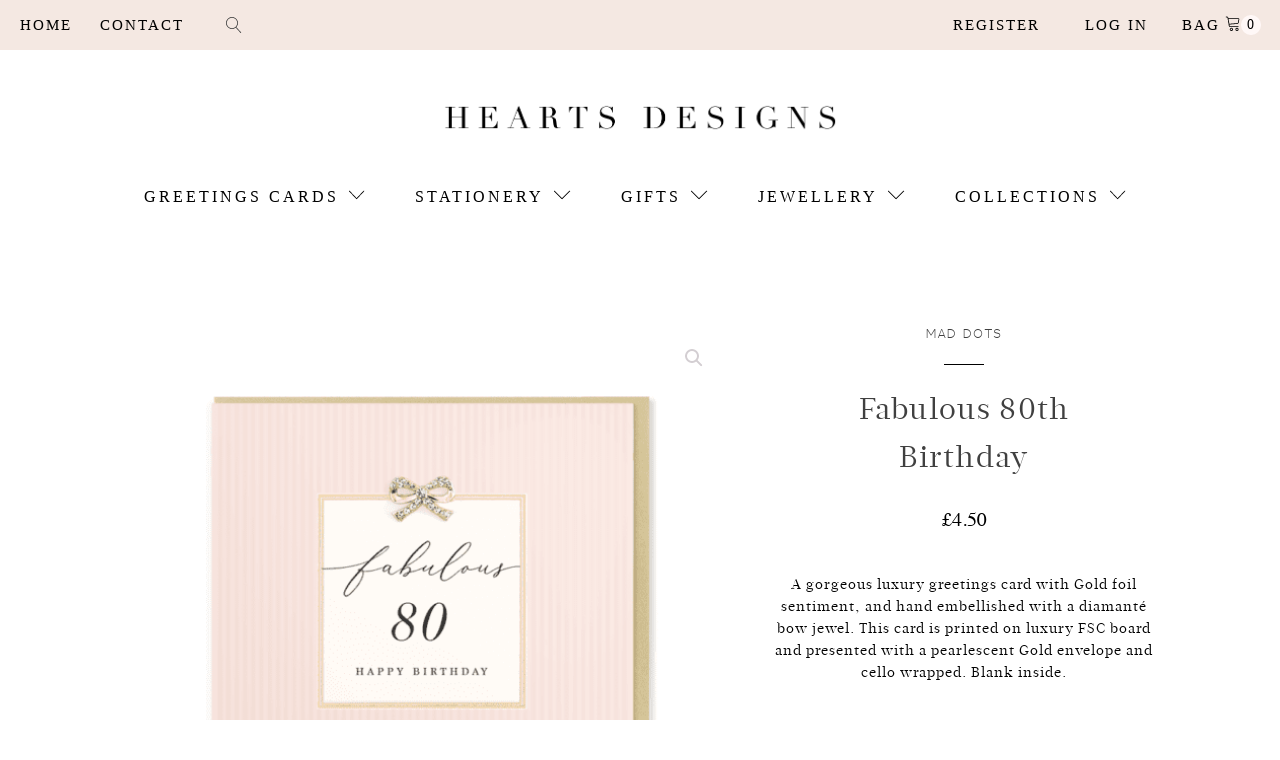

--- FILE ---
content_type: text/html; charset=UTF-8
request_url: https://heartsdesignswithlove.co.uk/product/fabulous-80th-birthday/
body_size: 32209
content:
<!DOCTYPE html>
<html lang="en-GB" >
<head>
<meta charset="UTF-8">
<meta name="viewport" content="width=device-width, initial-scale=1.0">
<!-- WP_HEAD() START -->
<title>Fabulous 80th Birthday - Hearts Designs with Love</title>
<meta name='robots' content='max-image-preview:large' />
<link rel='dns-prefetch' href='//www.google.com' />
<link rel="alternate" type="application/rss+xml" title="Hearts Designs with Love &raquo; Fabulous 80th Birthday Comments Feed" href="https://heartsdesignswithlove.co.uk/product/fabulous-80th-birthday/feed/" />
<link rel='stylesheet' id='afreg-front-css-css' href='https://heartsdesignswithlove.co.uk/wp-content/plugins/user-registration-plugin-for-woocommerce/front/css/afreg_front.css?ver=1.0' type='text/css' media='all' />
<link rel='stylesheet' id='color-spectrum-css-css' href='https://heartsdesignswithlove.co.uk/wp-content/plugins/user-registration-plugin-for-woocommerce/front/css/afreg_color_spectrum.css?ver=1.0' type='text/css' media='all' />
<link rel='stylesheet' id='elegant-custom-fonts-css' href='//heartsdesignswithlove.co.uk/wp-content/uploads/elegant-custom-fonts/ecf.css?ver=6.6.2' type='text/css' media='all' />
<link rel='stylesheet' id='wp-block-library-css' href='https://heartsdesignswithlove.co.uk/wp-includes/css/dist/block-library/style.min.css?ver=6.6.2' type='text/css' media='all' />
<style id='classic-theme-styles-inline-css' type='text/css'>
/*! This file is auto-generated */
.wp-block-button__link{color:#fff;background-color:#32373c;border-radius:9999px;box-shadow:none;text-decoration:none;padding:calc(.667em + 2px) calc(1.333em + 2px);font-size:1.125em}.wp-block-file__button{background:#32373c;color:#fff;text-decoration:none}
</style>
<style id='global-styles-inline-css' type='text/css'>
:root{--wp--preset--aspect-ratio--square: 1;--wp--preset--aspect-ratio--4-3: 4/3;--wp--preset--aspect-ratio--3-4: 3/4;--wp--preset--aspect-ratio--3-2: 3/2;--wp--preset--aspect-ratio--2-3: 2/3;--wp--preset--aspect-ratio--16-9: 16/9;--wp--preset--aspect-ratio--9-16: 9/16;--wp--preset--color--black: #000000;--wp--preset--color--cyan-bluish-gray: #abb8c3;--wp--preset--color--white: #ffffff;--wp--preset--color--pale-pink: #f78da7;--wp--preset--color--vivid-red: #cf2e2e;--wp--preset--color--luminous-vivid-orange: #ff6900;--wp--preset--color--luminous-vivid-amber: #fcb900;--wp--preset--color--light-green-cyan: #7bdcb5;--wp--preset--color--vivid-green-cyan: #00d084;--wp--preset--color--pale-cyan-blue: #8ed1fc;--wp--preset--color--vivid-cyan-blue: #0693e3;--wp--preset--color--vivid-purple: #9b51e0;--wp--preset--gradient--vivid-cyan-blue-to-vivid-purple: linear-gradient(135deg,rgba(6,147,227,1) 0%,rgb(155,81,224) 100%);--wp--preset--gradient--light-green-cyan-to-vivid-green-cyan: linear-gradient(135deg,rgb(122,220,180) 0%,rgb(0,208,130) 100%);--wp--preset--gradient--luminous-vivid-amber-to-luminous-vivid-orange: linear-gradient(135deg,rgba(252,185,0,1) 0%,rgba(255,105,0,1) 100%);--wp--preset--gradient--luminous-vivid-orange-to-vivid-red: linear-gradient(135deg,rgba(255,105,0,1) 0%,rgb(207,46,46) 100%);--wp--preset--gradient--very-light-gray-to-cyan-bluish-gray: linear-gradient(135deg,rgb(238,238,238) 0%,rgb(169,184,195) 100%);--wp--preset--gradient--cool-to-warm-spectrum: linear-gradient(135deg,rgb(74,234,220) 0%,rgb(151,120,209) 20%,rgb(207,42,186) 40%,rgb(238,44,130) 60%,rgb(251,105,98) 80%,rgb(254,248,76) 100%);--wp--preset--gradient--blush-light-purple: linear-gradient(135deg,rgb(255,206,236) 0%,rgb(152,150,240) 100%);--wp--preset--gradient--blush-bordeaux: linear-gradient(135deg,rgb(254,205,165) 0%,rgb(254,45,45) 50%,rgb(107,0,62) 100%);--wp--preset--gradient--luminous-dusk: linear-gradient(135deg,rgb(255,203,112) 0%,rgb(199,81,192) 50%,rgb(65,88,208) 100%);--wp--preset--gradient--pale-ocean: linear-gradient(135deg,rgb(255,245,203) 0%,rgb(182,227,212) 50%,rgb(51,167,181) 100%);--wp--preset--gradient--electric-grass: linear-gradient(135deg,rgb(202,248,128) 0%,rgb(113,206,126) 100%);--wp--preset--gradient--midnight: linear-gradient(135deg,rgb(2,3,129) 0%,rgb(40,116,252) 100%);--wp--preset--font-size--small: 13px;--wp--preset--font-size--medium: 20px;--wp--preset--font-size--large: 36px;--wp--preset--font-size--x-large: 42px;--wp--preset--spacing--20: 0.44rem;--wp--preset--spacing--30: 0.67rem;--wp--preset--spacing--40: 1rem;--wp--preset--spacing--50: 1.5rem;--wp--preset--spacing--60: 2.25rem;--wp--preset--spacing--70: 3.38rem;--wp--preset--spacing--80: 5.06rem;--wp--preset--shadow--natural: 6px 6px 9px rgba(0, 0, 0, 0.2);--wp--preset--shadow--deep: 12px 12px 50px rgba(0, 0, 0, 0.4);--wp--preset--shadow--sharp: 6px 6px 0px rgba(0, 0, 0, 0.2);--wp--preset--shadow--outlined: 6px 6px 0px -3px rgba(255, 255, 255, 1), 6px 6px rgba(0, 0, 0, 1);--wp--preset--shadow--crisp: 6px 6px 0px rgba(0, 0, 0, 1);}:where(.is-layout-flex){gap: 0.5em;}:where(.is-layout-grid){gap: 0.5em;}body .is-layout-flex{display: flex;}.is-layout-flex{flex-wrap: wrap;align-items: center;}.is-layout-flex > :is(*, div){margin: 0;}body .is-layout-grid{display: grid;}.is-layout-grid > :is(*, div){margin: 0;}:where(.wp-block-columns.is-layout-flex){gap: 2em;}:where(.wp-block-columns.is-layout-grid){gap: 2em;}:where(.wp-block-post-template.is-layout-flex){gap: 1.25em;}:where(.wp-block-post-template.is-layout-grid){gap: 1.25em;}.has-black-color{color: var(--wp--preset--color--black) !important;}.has-cyan-bluish-gray-color{color: var(--wp--preset--color--cyan-bluish-gray) !important;}.has-white-color{color: var(--wp--preset--color--white) !important;}.has-pale-pink-color{color: var(--wp--preset--color--pale-pink) !important;}.has-vivid-red-color{color: var(--wp--preset--color--vivid-red) !important;}.has-luminous-vivid-orange-color{color: var(--wp--preset--color--luminous-vivid-orange) !important;}.has-luminous-vivid-amber-color{color: var(--wp--preset--color--luminous-vivid-amber) !important;}.has-light-green-cyan-color{color: var(--wp--preset--color--light-green-cyan) !important;}.has-vivid-green-cyan-color{color: var(--wp--preset--color--vivid-green-cyan) !important;}.has-pale-cyan-blue-color{color: var(--wp--preset--color--pale-cyan-blue) !important;}.has-vivid-cyan-blue-color{color: var(--wp--preset--color--vivid-cyan-blue) !important;}.has-vivid-purple-color{color: var(--wp--preset--color--vivid-purple) !important;}.has-black-background-color{background-color: var(--wp--preset--color--black) !important;}.has-cyan-bluish-gray-background-color{background-color: var(--wp--preset--color--cyan-bluish-gray) !important;}.has-white-background-color{background-color: var(--wp--preset--color--white) !important;}.has-pale-pink-background-color{background-color: var(--wp--preset--color--pale-pink) !important;}.has-vivid-red-background-color{background-color: var(--wp--preset--color--vivid-red) !important;}.has-luminous-vivid-orange-background-color{background-color: var(--wp--preset--color--luminous-vivid-orange) !important;}.has-luminous-vivid-amber-background-color{background-color: var(--wp--preset--color--luminous-vivid-amber) !important;}.has-light-green-cyan-background-color{background-color: var(--wp--preset--color--light-green-cyan) !important;}.has-vivid-green-cyan-background-color{background-color: var(--wp--preset--color--vivid-green-cyan) !important;}.has-pale-cyan-blue-background-color{background-color: var(--wp--preset--color--pale-cyan-blue) !important;}.has-vivid-cyan-blue-background-color{background-color: var(--wp--preset--color--vivid-cyan-blue) !important;}.has-vivid-purple-background-color{background-color: var(--wp--preset--color--vivid-purple) !important;}.has-black-border-color{border-color: var(--wp--preset--color--black) !important;}.has-cyan-bluish-gray-border-color{border-color: var(--wp--preset--color--cyan-bluish-gray) !important;}.has-white-border-color{border-color: var(--wp--preset--color--white) !important;}.has-pale-pink-border-color{border-color: var(--wp--preset--color--pale-pink) !important;}.has-vivid-red-border-color{border-color: var(--wp--preset--color--vivid-red) !important;}.has-luminous-vivid-orange-border-color{border-color: var(--wp--preset--color--luminous-vivid-orange) !important;}.has-luminous-vivid-amber-border-color{border-color: var(--wp--preset--color--luminous-vivid-amber) !important;}.has-light-green-cyan-border-color{border-color: var(--wp--preset--color--light-green-cyan) !important;}.has-vivid-green-cyan-border-color{border-color: var(--wp--preset--color--vivid-green-cyan) !important;}.has-pale-cyan-blue-border-color{border-color: var(--wp--preset--color--pale-cyan-blue) !important;}.has-vivid-cyan-blue-border-color{border-color: var(--wp--preset--color--vivid-cyan-blue) !important;}.has-vivid-purple-border-color{border-color: var(--wp--preset--color--vivid-purple) !important;}.has-vivid-cyan-blue-to-vivid-purple-gradient-background{background: var(--wp--preset--gradient--vivid-cyan-blue-to-vivid-purple) !important;}.has-light-green-cyan-to-vivid-green-cyan-gradient-background{background: var(--wp--preset--gradient--light-green-cyan-to-vivid-green-cyan) !important;}.has-luminous-vivid-amber-to-luminous-vivid-orange-gradient-background{background: var(--wp--preset--gradient--luminous-vivid-amber-to-luminous-vivid-orange) !important;}.has-luminous-vivid-orange-to-vivid-red-gradient-background{background: var(--wp--preset--gradient--luminous-vivid-orange-to-vivid-red) !important;}.has-very-light-gray-to-cyan-bluish-gray-gradient-background{background: var(--wp--preset--gradient--very-light-gray-to-cyan-bluish-gray) !important;}.has-cool-to-warm-spectrum-gradient-background{background: var(--wp--preset--gradient--cool-to-warm-spectrum) !important;}.has-blush-light-purple-gradient-background{background: var(--wp--preset--gradient--blush-light-purple) !important;}.has-blush-bordeaux-gradient-background{background: var(--wp--preset--gradient--blush-bordeaux) !important;}.has-luminous-dusk-gradient-background{background: var(--wp--preset--gradient--luminous-dusk) !important;}.has-pale-ocean-gradient-background{background: var(--wp--preset--gradient--pale-ocean) !important;}.has-electric-grass-gradient-background{background: var(--wp--preset--gradient--electric-grass) !important;}.has-midnight-gradient-background{background: var(--wp--preset--gradient--midnight) !important;}.has-small-font-size{font-size: var(--wp--preset--font-size--small) !important;}.has-medium-font-size{font-size: var(--wp--preset--font-size--medium) !important;}.has-large-font-size{font-size: var(--wp--preset--font-size--large) !important;}.has-x-large-font-size{font-size: var(--wp--preset--font-size--x-large) !important;}
:where(.wp-block-post-template.is-layout-flex){gap: 1.25em;}:where(.wp-block-post-template.is-layout-grid){gap: 1.25em;}
:where(.wp-block-columns.is-layout-flex){gap: 2em;}:where(.wp-block-columns.is-layout-grid){gap: 2em;}
:root :where(.wp-block-pullquote){font-size: 1.5em;line-height: 1.6;}
</style>
<link rel='stylesheet' id='som_lost_password_style-css' href='https://heartsdesignswithlove.co.uk/wp-content/plugins/frontend-reset-password/assets/css/password-lost.css?ver=6.6.2' type='text/css' media='all' />
<link rel='stylesheet' id='oxygen-css' href='https://heartsdesignswithlove.co.uk/wp-content/plugins/oxygen/component-framework/oxygen.css?ver=4.7' type='text/css' media='all' />
<link rel='stylesheet' id='photoswipe-css' href='https://heartsdesignswithlove.co.uk/wp-content/plugins/woocommerce/assets/css/photoswipe/photoswipe.min.css?ver=8.6.1' type='text/css' media='all' />
<link rel='stylesheet' id='photoswipe-default-skin-css' href='https://heartsdesignswithlove.co.uk/wp-content/plugins/woocommerce/assets/css/photoswipe/default-skin/default-skin.min.css?ver=8.6.1' type='text/css' media='all' />
<link rel='stylesheet' id='woocommerce-layout-css' href='https://heartsdesignswithlove.co.uk/wp-content/plugins/woocommerce/assets/css/woocommerce-layout.css?ver=8.6.1' type='text/css' media='all' />
<link rel='stylesheet' id='woocommerce-smallscreen-css' href='https://heartsdesignswithlove.co.uk/wp-content/plugins/woocommerce/assets/css/woocommerce-smallscreen.css?ver=8.6.1' type='text/css' media='only screen and (max-width: 768px)' />
<link rel='stylesheet' id='woocommerce-general-css' href='https://heartsdesignswithlove.co.uk/wp-content/plugins/woocommerce/assets/css/woocommerce.css?ver=8.6.1' type='text/css' media='all' />
<style id='woocommerce-inline-inline-css' type='text/css'>
.woocommerce form .form-row .required { visibility: visible; }
</style>
<link rel='stylesheet' id='wccf-field-styles-css' href='https://heartsdesignswithlove.co.uk/wp-content/plugins/woocommerce-custom-fields/assets/css/fields.css?ver=2.3.4' type='text/css' media='all' />
<link rel='stylesheet' id='rightpress-datetimepicker-styles-css' href='https://heartsdesignswithlove.co.uk/wp-content/plugins/woocommerce-custom-fields/rightpress/components/rightpress-assets-component/assets/datetimepicker/assets/css/jquery.datetimepicker.min.css?ver=1021' type='text/css' media='all' />
<link rel='stylesheet' id='wccf-frontend-styles-css' href='https://heartsdesignswithlove.co.uk/wp-content/plugins/woocommerce-custom-fields/assets/css/frontend.css?ver=2.3.4' type='text/css' media='all' />
<script type="text/javascript" src="https://heartsdesignswithlove.co.uk/wp-includes/js/jquery/jquery.min.js?ver=3.7.1" id="jquery-core-js"></script>
<script type="text/javascript" src="https://heartsdesignswithlove.co.uk/wp-content/plugins/user-registration-plugin-for-woocommerce/front/js/afreg_front.js?ver=1.0" id="afreg-front-js-js"></script>
<script type="text/javascript" src="https://heartsdesignswithlove.co.uk/wp-content/plugins/user-registration-plugin-for-woocommerce/front/js/afreg_color_spectrum.js?ver=1.0" id="color-spectrum-js-js"></script>
<script type="text/javascript" src="//www.google.com/recaptcha/api.js?ver=1.0" id="Google reCaptcha JS-js"></script>
<script type="text/javascript" src="https://heartsdesignswithlove.co.uk/wp-content/plugins/woocommerce/assets/js/jquery-blockui/jquery.blockUI.min.js?ver=2.7.0-wc.8.6.1" id="jquery-blockui-js" defer="defer" data-wp-strategy="defer"></script>
<script type="text/javascript" id="wc-add-to-cart-js-extra">
/* <![CDATA[ */
var wc_add_to_cart_params = {"ajax_url":"\/wp-admin\/admin-ajax.php","wc_ajax_url":"\/?wc-ajax=%%endpoint%%","i18n_view_cart":"View basket","cart_url":"https:\/\/heartsdesignswithlove.co.uk\/basket\/","is_cart":"","cart_redirect_after_add":"no"};
/* ]]> */
</script>
<script type="text/javascript" src="https://heartsdesignswithlove.co.uk/wp-content/plugins/woocommerce/assets/js/frontend/add-to-cart.min.js?ver=8.6.1" id="wc-add-to-cart-js" defer="defer" data-wp-strategy="defer"></script>
<script type="text/javascript" src="https://heartsdesignswithlove.co.uk/wp-content/plugins/woocommerce/assets/js/zoom/jquery.zoom.min.js?ver=1.7.21-wc.8.6.1" id="zoom-js" defer="defer" data-wp-strategy="defer"></script>
<script type="text/javascript" src="https://heartsdesignswithlove.co.uk/wp-content/plugins/woocommerce/assets/js/flexslider/jquery.flexslider.min.js?ver=2.7.2-wc.8.6.1" id="flexslider-js" defer="defer" data-wp-strategy="defer"></script>
<script type="text/javascript" src="https://heartsdesignswithlove.co.uk/wp-content/plugins/woocommerce/assets/js/photoswipe/photoswipe.min.js?ver=4.1.1-wc.8.6.1" id="photoswipe-js" defer="defer" data-wp-strategy="defer"></script>
<script type="text/javascript" src="https://heartsdesignswithlove.co.uk/wp-content/plugins/woocommerce/assets/js/photoswipe/photoswipe-ui-default.min.js?ver=4.1.1-wc.8.6.1" id="photoswipe-ui-default-js" defer="defer" data-wp-strategy="defer"></script>
<script type="text/javascript" id="wc-single-product-js-extra">
/* <![CDATA[ */
var wc_single_product_params = {"i18n_required_rating_text":"Please select a rating","review_rating_required":"yes","flexslider":{"rtl":false,"animation":"slide","smoothHeight":true,"directionNav":false,"controlNav":"thumbnails","slideshow":false,"animationSpeed":500,"animationLoop":false,"allowOneSlide":false,"touch":false},"zoom_enabled":"1","zoom_options":[],"photoswipe_enabled":"1","photoswipe_options":{"shareEl":false,"closeOnScroll":false,"history":false,"hideAnimationDuration":0,"showAnimationDuration":0},"flexslider_enabled":"1"};
/* ]]> */
</script>
<script type="text/javascript" src="https://heartsdesignswithlove.co.uk/wp-content/plugins/woocommerce/assets/js/frontend/single-product.min.js?ver=8.6.1" id="wc-single-product-js" defer="defer" data-wp-strategy="defer"></script>
<script type="text/javascript" src="https://heartsdesignswithlove.co.uk/wp-content/plugins/woocommerce/assets/js/js-cookie/js.cookie.min.js?ver=2.1.4-wc.8.6.1" id="js-cookie-js" defer="defer" data-wp-strategy="defer"></script>
<script type="text/javascript" id="woocommerce-js-extra">
/* <![CDATA[ */
var woocommerce_params = {"ajax_url":"\/wp-admin\/admin-ajax.php","wc_ajax_url":"\/?wc-ajax=%%endpoint%%"};
/* ]]> */
</script>
<script type="text/javascript" src="https://heartsdesignswithlove.co.uk/wp-content/plugins/woocommerce/assets/js/frontend/woocommerce.min.js?ver=8.6.1" id="woocommerce-js" defer="defer" data-wp-strategy="defer"></script>
<script type="text/javascript" src="https://heartsdesignswithlove.co.uk/wp-content/plugins/ee-dashboard-customizer/framework/components/dash.js?ver=1.3.0" id="eedc-js"></script>
<link rel="https://api.w.org/" href="https://heartsdesignswithlove.co.uk/wp-json/" /><link rel="alternate" title="JSON" type="application/json" href="https://heartsdesignswithlove.co.uk/wp-json/wp/v2/product/2618" /><link rel="EditURI" type="application/rsd+xml" title="RSD" href="https://heartsdesignswithlove.co.uk/xmlrpc.php?rsd" />
<meta name="generator" content="WordPress 6.6.2" />
<meta name="generator" content="WooCommerce 8.6.1" />
<link rel="canonical" href="https://heartsdesignswithlove.co.uk/product/fabulous-80th-birthday/" />
<link rel='shortlink' href='https://heartsdesignswithlove.co.uk/?p=2618' />
<link rel="alternate" title="oEmbed (JSON)" type="application/json+oembed" href="https://heartsdesignswithlove.co.uk/wp-json/oembed/1.0/embed?url=https%3A%2F%2Fheartsdesignswithlove.co.uk%2Fproduct%2Ffabulous-80th-birthday%2F" />
<link rel="alternate" title="oEmbed (XML)" type="text/xml+oembed" href="https://heartsdesignswithlove.co.uk/wp-json/oembed/1.0/embed?url=https%3A%2F%2Fheartsdesignswithlove.co.uk%2Fproduct%2Ffabulous-80th-birthday%2F&#038;format=xml" />
<style>
.som-password-error-message,
.som-password-sent-message {
	background-color: #ff0000;
	border-color: #ff0000;
}
</style>
	<noscript><style>.woocommerce-product-gallery{ opacity: 1 !important; }</style></noscript>
	<link rel="icon" href="https://heartsdesignswithlove.co.uk/wp-content/uploads/2021/06/cropped-Favicon-32x32.png" sizes="32x32" />
<link rel="icon" href="https://heartsdesignswithlove.co.uk/wp-content/uploads/2021/06/cropped-Favicon-192x192.png" sizes="192x192" />
<link rel="apple-touch-icon" href="https://heartsdesignswithlove.co.uk/wp-content/uploads/2021/06/cropped-Favicon-180x180.png" />
<meta name="msapplication-TileImage" content="https://heartsdesignswithlove.co.uk/wp-content/uploads/2021/06/cropped-Favicon-270x270.png" />
<link rel='stylesheet' id='oxygen-cache-16-css' href='//www.heartsdesignswithlove.co.uk/wp-content/uploads/oxygen/css/16.css?cache=1697389259&#038;ver=6.6.2' type='text/css' media='all' />
<link rel='stylesheet' id='oxygen-cache-226-css' href='//www.heartsdesignswithlove.co.uk/wp-content/uploads/oxygen/css/226.css?cache=1688465810&#038;ver=6.6.2' type='text/css' media='all' />
<link rel='stylesheet' id='oxygen-universal-styles-css' href='//heartsdesignswithlove.co.uk/wp-content/uploads/oxygen/css/universal.css?cache=1726691978&#038;ver=6.6.2' type='text/css' media='all' />
<!-- END OF WP_HEAD() -->
</head>
<body class="product-template-default single single-product postid-2618  wp-embed-responsive theme-oxygen-is-not-a-theme oxygen-body woocommerce woocommerce-page woocommerce-no-js tgwc-woocommerce-customize-my-account" >




						<header id="_header-103-16" class="oxy-header-wrapper oxy-sticky-header oxy-overlay-header oxy-header" ><div id="_header_row-104-16" class="oxy-header-row" ><div class="oxy-header-container"><div id="_header_left-105-16" class="oxy-header-left" ><a id="link-109-16" class="ct-link" href="https://heartsdesignswithlove.co.uk/"   ><div id="text_block-110-16" class="ct-text-block" >HOME</div></a><a id="link-120-16" class="ct-link" href="https://heartsdesignswithlove.co.uk/contact/"   ><div id="text_block-121-16" class="ct-text-block" >CONTACT</div></a>
		<div id="-header-search-693-16" class="oxy-header-search " ><button aria-label="Open search" class="oxy-header-search_toggle oxy-header-search_toggle-open" data-prevent-scroll="false"><span class="oxy-header-search_toggle-text"></span><svg class="oxy-header-search_open-icon" id="open-header-search-693-16-icon"><use xlink:href="#Lineariconsicon-magnifier"></use></svg></button><form role="search" method="get" class="oxy-header-search_form" action="https://heartsdesignswithlove.co.uk/">
                    <div class="oxy-header-container">
                    <label>
                        <span class="screen-reader-text">Search for:</span>
                        <input  type="search" class="oxy-header-search_search-field" placeholder="Search..." value="" name="s" title="Search for:" />
                    </label><button aria-label="Close search" type=button class="oxy-header-search_toggle"><svg class="oxy-header-search_close-icon" id="close-header-search-693-16-icon"><use xlink:href="#Lineariconsicon-cross"></use></svg></button><input type="submit" class="search-submit" value="Search" /></div></form></div>

		</div><div id="_header_center-106-16" class="oxy-header-center" ></div><div id="_header_right-107-16" class="oxy-header-right" ><div id="div_block-112-16" class="ct-div-block" ><a id="link-391-16" class="ct-link" href="https://heartsdesignswithlove.co.uk/trade-registration/"   ><div id="text_block-389-16" class="ct-text-block Text_Oxford_Caps" >REGISTER</div></a><nav id="_nav_menu-114-16" class="oxy-nav-menu oxy-nav-menu-dropdowns oxy-nav-menu-dropdown-arrow" ><div class='oxy-menu-toggle'><div class='oxy-nav-menu-hamburger-wrap'><div class='oxy-nav-menu-hamburger'><div class='oxy-nav-menu-hamburger-line'></div><div class='oxy-nav-menu-hamburger-line'></div><div class='oxy-nav-menu-hamburger-line'></div></div></div></div><div class="menu-woo_logged-in-container"><ul id="menu-woo_logged-in" class="oxy-nav-menu-list"><li id="menu-item-161" class="menu-item menu-item-type-custom menu-item-object-custom menu-item-161"><a href="https://heartsdesignswithlove.co.uk/my-account">Log In</a></li>
</ul></div></nav><a id="link-115-16" class="ct-link" href="https://heartsdesignswithlove.co.uk/basket/"   ><div id="text_block-116-16" class="ct-text-block" >BAG</div>
		<div id="-cart-counter-119-16" class="oxy-cart-counter " ><a class="oxy-cart-counter_link" href="https://heartsdesignswithlove.co.uk/basket/" title="Go to Cart"><div tabindex=0 class="oxy-cart-counter_icon_count" data-hover="disable" ><span class="oxy-cart-counter_icon"><svg class="oxy-cart-counter_icon_svg" id="cart-cart-counter-119-16-icon"><use xlink:href="#Lineariconsicon-cart"></use></svg></span><span class="oxy-cart-counter_count "><span class="oxy-cart-counter_number"></span></span></div></a></div>

		</a></div></div></div></div></header>
				<script type="text/javascript">
			jQuery(document).ready(function() {
				var selector = "#_header-103-16",
					scrollval = parseInt("0");
				if (!scrollval || scrollval < 1) {
										if (jQuery(window).width() >= 1121){
											jQuery("body").css("margin-top", jQuery(selector).outerHeight());
						jQuery(selector).addClass("oxy-sticky-header-active");
										}
									}
				else {
					var scrollTopOld = 0;
					jQuery(window).scroll(function() {
						if (!jQuery('body').hasClass('oxy-nav-menu-prevent-overflow')) {
							if (jQuery(this).scrollTop() > scrollval 
																) {
								if (
																		jQuery(window).width() >= 1121 && 
																		!jQuery(selector).hasClass("oxy-sticky-header-active")) {
									if (jQuery(selector).css('position')!='absolute') {
										jQuery("body").css("margin-top", jQuery(selector).outerHeight());
									}
									jQuery(selector)
										.addClass("oxy-sticky-header-active")
																			.addClass("oxy-sticky-header-fade-in");
																	}
							}
							else {
								jQuery(selector)
									.removeClass("oxy-sticky-header-fade-in")
									.removeClass("oxy-sticky-header-active");
								if (jQuery(selector).css('position')!='absolute') {
									jQuery("body").css("margin-top", "");
								}
							}
							scrollTopOld = jQuery(this).scrollTop();
						}
					})
				}
			});
		</script><section id="section-704-16" class=" ct-section" ><div class="ct-section-inner-wrap">
		<div id="-burger-trigger-125-16" class="oxy-burger-trigger " ><button aria-label="Open menu" data-touch="click"  class="hamburger hamburger--slider " type="button"><span class="hamburger-box"><span class="hamburger-inner"></span></span></button></div>

		<div id="code_block-126-16" class="ct-code-block" ></div>
		<div id="-off-canvas-658-16" class="oxy-off-canvas " ><div class="oxy-offcanvas_backdrop"></div><div id="-off-canvas-658-16-inner" class="offcanvas-inner oxy-inner-content" role="dialog" aria-label="offcanvas content" tabindex="0" data-start="false" data-click-outside="false" data-trigger-selector=".oxy-burger-trigger" data-esc="true" data-focus-selector=".offcanvas-inner" data-reset="400" data-hashclose="true" data-burger-sync="false" data-overflow="true" data-auto-aria="true" ><a id="link-659-16" class="ct-link" href="http://" target="_self"  >
		<div id="-cart-counter-660-16" class="oxy-cart-counter " ><a class="oxy-cart-counter_link" href="https://heartsdesignswithlove.co.uk/basket/" title="Go to Cart"><div tabindex=0 class="oxy-cart-counter_icon_count" data-hover="disable" ><span class="oxy-cart-counter_icon"><svg class="oxy-cart-counter_icon_svg" id="cart-cart-counter-660-16-icon"><use xlink:href="#Lineariconsicon-cart"></use></svg></span><span class="oxy-cart-counter_count "><span class="oxy-cart-counter_number"></span></span></div></a></div>

		</a><header id="_header-661-16" class="oxy-header-wrapper oxy-overlay-header oxy-header" ><div id="_header_row-662-16" class="oxy-header-row" ><div class="oxy-header-container"><div id="_header_left-663-16" class="oxy-header-left" ></div><div id="_header_center-664-16" class="oxy-header-center" ><div id="div_block-665-16" class="ct-div-block x-megamenu-1_header-container" >
		<nav id="-mega-menu-666-16" class="oxy-mega-menu x-megamenu-1 " ><ul class="oxy-inner-content oxy-mega-menu_inner" data-trigger=".oxy-burger-trigger" data-hovertabs="true" data-odelay="0" data-cdelay="50" data-duration="300" data-mouseover="true" data-hash-close="false" data-auto-aria="true" data-type="individual" ></ul></nav>

		<div id="code_block-672-16" class="ct-code-block" ></div><a id="link_text-673-16" class="ct-link-text" href="https://heartsdesignswithlove.co.uk/"   >HOME</a></div></div><div id="_header_right-674-16" class="oxy-header-right" ></div></div></div></header>
		<div id="div_block-675-16" class="ct-div-block" ><div id="div_block-676-16" class="ct-div-block" ><a id="link-677-16" class="ct-link" href="https://www.facebook.com/heartsdesignswithlove" target="_self"  ><div id="fancy_icon-678-16" class="ct-fancy-icon" ><svg id="svg-fancy_icon-678-16"><use xlink:href="#FontAwesomeicon-facebook-square"></use></svg></div></a><a id="link-679-16" class="ct-link" href="https://www.instagram.com/heartsdesigns/" target="_self"  ><div id="fancy_icon-680-16" class="ct-fancy-icon" ><svg id="svg-fancy_icon-680-16"><use xlink:href="#FontAwesomeicon-instagram"></use></svg></div></a><a id="link-681-16" class="ct-link" href="https://www.pinterest.co.uk/Hearts_Designs_With_Love" target="_self"  ><div id="fancy_icon-682-16" class="ct-fancy-icon" ><svg id="svg-fancy_icon-682-16"><use xlink:href="#FontAwesomeicon-pinterest-square"></use></svg></div></a></div></div></div></div>

		
		<div id="-off-canvas-434-16" class="oxy-off-canvas " ><div class="oxy-offcanvas_backdrop"></div><div id="-off-canvas-434-16-inner" class="offcanvas-inner oxy-inner-content" role="dialog" aria-label="offcanvas content" tabindex="0" data-start="false" data-click-outside="true" data-trigger-selector=".oxy-burger-trigger" data-esc="true" data-focus-selector=".offcanvas-inner" data-reset="400" data-hashclose="true" data-burger-sync="false" data-overflow="false" data-auto-aria="true" ><div id="div_block-624-16" class="ct-div-block" ><a id="link-600-16" class="ct-link" href="http://" target="_self"  >
		<div id="-cart-counter-601-16" class="oxy-cart-counter " ><a class="oxy-cart-counter_link" href="https://heartsdesignswithlove.co.uk/basket/" title="Go to Cart"><div tabindex=0 class="oxy-cart-counter_icon_count" data-hover="disable" ><span class="oxy-cart-counter_icon"><svg class="oxy-cart-counter_icon_svg" id="cart-cart-counter-601-16-icon"><use xlink:href="#Lineariconsicon-cart"></use></svg></span><span class="oxy-cart-counter_count "><span class="oxy-cart-counter_number"></span></span></div></a></div>

		</a><div id="div_block-626-16" class="ct-div-block" >
		<div id="-header-search-703-16" class="oxy-header-search header-search-mobile " ><button aria-label="Open search" class="oxy-header-search_toggle oxy-header-search_toggle-open" data-prevent-scroll="false"><span class="oxy-header-search_toggle-text"></span><svg class="oxy-header-search_open-icon" id="open-header-search-703-16-icon"><use xlink:href="#Lineariconsicon-magnifier"></use></svg></button><form role="search" method="get" class="oxy-header-search_form" action="https://heartsdesignswithlove.co.uk/">
                    <div class="oxy-header-container">
                    <label>
                        <span class="screen-reader-text">Search for:</span>
                        <input  type="search" class="oxy-header-search_search-field" placeholder="Search..." value="" name="s" title="Search for:" />
                    </label><button aria-label="Close search" type=button class="oxy-header-search_toggle"><svg class="oxy-header-search_close-icon" id="close-header-search-703-16-icon"><use xlink:href="#Lineariconsicon-cross"></use></svg></button><input type="submit" class="search-submit" value="Search" /></div></form></div>

		<header id="_header-602-16" class="oxy-header-wrapper oxy-overlay-header oxy-header" ><div id="_header_row-603-16" class="oxy-header-row" ><div class="oxy-header-container"><div id="_header_left-604-16" class="oxy-header-left" ></div><div id="_header_center-605-16" class="oxy-header-center" ><div id="div_block-606-16" class="ct-div-block x-megamenu-1_header-container" ><a id="link_text-614-16" class="ct-link-text" href="https://www.heartsdesignswithlove.co.uk/"   >HOME</a>
		<nav id="-mega-menu-607-16" class="oxy-mega-menu x-megamenu-1 " ><ul class="oxy-inner-content oxy-mega-menu_inner" data-trigger=".oxy-burger-trigger" data-hovertabs="true" data-odelay="0" data-cdelay="50" data-duration="300" data-mouseover="true" data-hash-close="false" data-auto-aria="true" data-type="individual" >
		<li id="-mega-dropdown-608-16" class="oxy-mega-dropdown " ><a  href="#dropdown" class="oxy-mega-dropdown_link " data-disable-link="disable" data-expanded="disable" ><span class="oxy-mega-dropdown_link-text">Greetings Cards</span><span class="oxy-mega-dropdown_icon"><svg id="icon-mega-dropdown-608-16"><use xlink:href="#FontAwesomeicon-angle-down"></use></svg></span></a><div class="oxy-mega-dropdown_inner oxy-header-container oxy-mega-dropdown_flyout" data-icon="FontAwesomeicon-angle-down"><div class="oxy-mega-dropdown_container"><div class="oxy-inner-content oxy-mega-dropdown_content oxy-header-container"><ul id="menu-greetings-cards" class="oxy-mega-dropdown_menu"><li id="menu-item-2132" class="menu-item menu-item-type-taxonomy menu-item-object-product_cat current-product-ancestor current-menu-parent current-product-parent menu-item-2132"><a href="https://heartsdesignswithlove.co.uk/product-category/new-collection/">Madelaine</a></li>
<li id="menu-item-309" class="menu-item menu-item-type-taxonomy menu-item-object-product_cat current-product-ancestor current-menu-parent current-product-parent menu-item-309"><a href="https://heartsdesignswithlove.co.uk/product-category/birthday/">Birthday</a></li>
<li id="menu-item-314" class="menu-item menu-item-type-taxonomy menu-item-object-product_cat menu-item-314"><a href="https://heartsdesignswithlove.co.uk/product-category/love-and-friend/">Love and Friend</a></li>
<li id="menu-item-318" class="menu-item menu-item-type-taxonomy menu-item-object-product_cat menu-item-318"><a href="https://heartsdesignswithlove.co.uk/product-category/relations/">Relations</a></li>
<li id="menu-item-319" class="menu-item menu-item-type-taxonomy menu-item-object-product_cat current-product-ancestor current-menu-parent current-product-parent menu-item-319"><a href="https://heartsdesignswithlove.co.uk/product-category/special-age/">Special Age</a></li>
<li id="menu-item-307" class="menu-item menu-item-type-taxonomy menu-item-object-product_cat menu-item-307"><a href="https://heartsdesignswithlove.co.uk/product-category/baby-boy/">Baby Boy</a></li>
<li id="menu-item-308" class="menu-item menu-item-type-taxonomy menu-item-object-product_cat menu-item-308"><a href="https://heartsdesignswithlove.co.uk/product-category/baby-girl/">Baby Girl</a></li>
<li id="menu-item-321" class="menu-item menu-item-type-taxonomy menu-item-object-product_cat menu-item-321"><a href="https://heartsdesignswithlove.co.uk/product-category/wedding/">wedding</a></li>
<li id="menu-item-311" class="menu-item menu-item-type-taxonomy menu-item-object-product_cat menu-item-311"><a href="https://heartsdesignswithlove.co.uk/product-category/engagement/">Engagement</a></li>
<li id="menu-item-306" class="menu-item menu-item-type-taxonomy menu-item-object-product_cat menu-item-306"><a href="https://heartsdesignswithlove.co.uk/product-category/anniversary/">Anniversary</a></li>
<li id="menu-item-312" class="menu-item menu-item-type-taxonomy menu-item-object-product_cat menu-item-312"><a href="https://heartsdesignswithlove.co.uk/product-category/everyday/">Everyday</a></li>
<li id="menu-item-315" class="menu-item menu-item-type-taxonomy menu-item-object-product_cat menu-item-315"><a href="https://heartsdesignswithlove.co.uk/product-category/mens/">Men's</a></li>
<li id="menu-item-316" class="menu-item menu-item-type-taxonomy menu-item-object-product_cat menu-item-316"><a href="https://heartsdesignswithlove.co.uk/product-category/mini-collection/">Mini Collection</a></li>
<li id="menu-item-313" class="menu-item menu-item-type-taxonomy menu-item-object-product_cat menu-item-313"><a href="https://heartsdesignswithlove.co.uk/product-category/large-collection/">Large Collection</a></li>
<li id="menu-item-317" class="menu-item menu-item-type-taxonomy menu-item-object-product_cat menu-item-317"><a href="https://heartsdesignswithlove.co.uk/product-category/mothers-day/">Mother's Day</a></li>
<li id="menu-item-1523" class="menu-item menu-item-type-taxonomy menu-item-object-product_cat menu-item-1523"><a href="https://heartsdesignswithlove.co.uk/product-category/valentines/">Valentines</a></li>
<li id="menu-item-2372" class="menu-item menu-item-type-taxonomy menu-item-object-product_cat menu-item-2372"><a href="https://heartsdesignswithlove.co.uk/product-category/christmas/">Christmas</a></li>
</ul></div></div></div></li>

		
		<li id="-mega-dropdown-668-16" class="oxy-mega-dropdown " ><a  href="#dropdown" class="oxy-mega-dropdown_link " data-disable-link="disable" data-expanded="disable" ><span class="oxy-mega-dropdown_link-text">Stationery</span><span class="oxy-mega-dropdown_icon"><svg id="icon-mega-dropdown-668-16"><use xlink:href="#FontAwesomeicon-angle-down"></use></svg></span></a><div class="oxy-mega-dropdown_inner oxy-header-container oxy-mega-dropdown_flyout" data-icon="FontAwesomeicon-angle-down"><div class="oxy-mega-dropdown_container"><div class="oxy-inner-content oxy-mega-dropdown_content oxy-header-container"><ul id="menu-stationery" class="oxy-mega-dropdown_menu"><li id="menu-item-1466" class="menu-item menu-item-type-taxonomy menu-item-object-product_cat menu-item-1466"><a href="https://heartsdesignswithlove.co.uk/product-category/a5-notebooks/">A5 Notebooks</a></li>
<li id="menu-item-1468" class="menu-item menu-item-type-taxonomy menu-item-object-product_cat menu-item-1468"><a href="https://heartsdesignswithlove.co.uk/product-category/mini-notebooks/">Mini Notebooks</a></li>
<li id="menu-item-1471" class="menu-item menu-item-type-taxonomy menu-item-object-product_cat menu-item-1471"><a href="https://heartsdesignswithlove.co.uk/product-category/large-notebooks/">Large Notebooks</a></li>
<li id="menu-item-1469" class="menu-item menu-item-type-taxonomy menu-item-object-product_cat menu-item-1469"><a href="https://heartsdesignswithlove.co.uk/product-category/notecards/">Notecards</a></li>
<li id="menu-item-1757" class="menu-item menu-item-type-taxonomy menu-item-object-product_cat menu-item-1757"><a href="https://heartsdesignswithlove.co.uk/product-category/gift-wrap/">Gift Wrap</a></li>
<li id="menu-item-1470" class="menu-item menu-item-type-taxonomy menu-item-object-product_cat menu-item-1470"><a href="https://heartsdesignswithlove.co.uk/product-category/pens-pencils/">Pens &amp; Pencils</a></li>
</ul></div></div></div></li>

		
		<li id="-mega-dropdown-692-16" class="oxy-mega-dropdown " ><a  href="#dropdown" class="oxy-mega-dropdown_link " data-disable-link="disable" data-expanded="disable" ><span class="oxy-mega-dropdown_link-text">Gifts</span><span class="oxy-mega-dropdown_icon"><svg id="icon-mega-dropdown-692-16"><use xlink:href="#FontAwesomeicon-angle-down"></use></svg></span></a><div class="oxy-mega-dropdown_inner oxy-header-container oxy-mega-dropdown_flyout" data-icon="FontAwesomeicon-angle-down"><div class="oxy-mega-dropdown_container"><div class="oxy-inner-content oxy-mega-dropdown_content oxy-header-container"><ul id="menu-gifts" class="oxy-mega-dropdown_menu"><li id="menu-item-2846" class="menu-item menu-item-type-taxonomy menu-item-object-product_cat menu-item-2846"><a href="https://heartsdesignswithlove.co.uk/product-category/gifts-candles/">Candles</a></li>
<li id="menu-item-2847" class="menu-item menu-item-type-taxonomy menu-item-object-product_cat menu-item-2847"><a href="https://heartsdesignswithlove.co.uk/product-category/gifts-diffusers/">Diffusers</a></li>
</ul></div></div></div></li>

		
		<li id="-mega-dropdown-685-16" class="oxy-mega-dropdown " ><a  href="#dropdown" class="oxy-mega-dropdown_link " data-disable-link="disable" data-expanded="disable" ><span class="oxy-mega-dropdown_link-text">Jewellery</span><span class="oxy-mega-dropdown_icon"><svg id="icon-mega-dropdown-685-16"><use xlink:href="#FontAwesomeicon-angle-down"></use></svg></span></a><div class="oxy-mega-dropdown_inner oxy-header-container oxy-mega-dropdown_flyout" data-icon="FontAwesomeicon-angle-down"><div class="oxy-mega-dropdown_container"><div class="oxy-inner-content oxy-mega-dropdown_content oxy-header-container"><ul id="menu-jewellery" class="oxy-mega-dropdown_menu"><li id="menu-item-1462" class="menu-item menu-item-type-taxonomy menu-item-object-product_cat menu-item-1462"><a href="https://heartsdesignswithlove.co.uk/product-category/gold-necklaces/">Gold Necklaces</a></li>
<li id="menu-item-1460" class="menu-item menu-item-type-taxonomy menu-item-object-product_cat menu-item-1460"><a href="https://heartsdesignswithlove.co.uk/product-category/gold-bracelets/">Gold Bracelets</a></li>
<li id="menu-item-1461" class="menu-item menu-item-type-taxonomy menu-item-object-product_cat menu-item-1461"><a href="https://heartsdesignswithlove.co.uk/product-category/gold-earrings/">Gold Earrings</a></li>
<li id="menu-item-1465" class="menu-item menu-item-type-taxonomy menu-item-object-product_cat menu-item-1465"><a href="https://heartsdesignswithlove.co.uk/product-category/silver-necklaces/">Silver Necklaces</a></li>
<li id="menu-item-1463" class="menu-item menu-item-type-taxonomy menu-item-object-product_cat menu-item-1463"><a href="https://heartsdesignswithlove.co.uk/product-category/silver-bracelets/">Silver Bracelets</a></li>
<li id="menu-item-1464" class="menu-item menu-item-type-taxonomy menu-item-object-product_cat menu-item-1464"><a href="https://heartsdesignswithlove.co.uk/product-category/silver-earrings/">Silver Earrings</a></li>
</ul></div></div></div></li>

		
		<li id="-mega-dropdown-670-16" class="oxy-mega-dropdown " ><a  href="#dropdown" class="oxy-mega-dropdown_link " data-disable-link="disable" data-expanded="disable" ><span class="oxy-mega-dropdown_link-text">Collections</span><span class="oxy-mega-dropdown_icon"><svg id="icon-mega-dropdown-670-16"><use xlink:href="#FontAwesomeicon-angle-down"></use></svg></span></a><div class="oxy-mega-dropdown_inner oxy-header-container oxy-mega-dropdown_flyout" data-icon="FontAwesomeicon-angle-down"><div class="oxy-mega-dropdown_container"><div class="oxy-inner-content oxy-mega-dropdown_content oxy-header-container"><ul id="menu-collections" class="oxy-mega-dropdown_menu"><li id="menu-item-1458" class="menu-item menu-item-type-taxonomy menu-item-object-product_cat current-product-ancestor current-menu-parent current-product-parent menu-item-1458"><a href="https://heartsdesignswithlove.co.uk/product-category/new-in/">New In</a></li>
<li id="menu-item-1457" class="menu-item menu-item-type-taxonomy menu-item-object-product_cat menu-item-1457"><a href="https://heartsdesignswithlove.co.uk/product-category/best-sellers/">Best Sellers</a></li>
<li id="menu-item-1459" class="menu-item menu-item-type-taxonomy menu-item-object-product_cat menu-item-1459"><a href="https://heartsdesignswithlove.co.uk/product-category/sale/">Sale</a></li>
</ul></div></div></div></li>

		
		<li id="-mega-dropdown-691-16" class="oxy-mega-dropdown " ><a  href="#dropdown" class="oxy-mega-dropdown_link " data-disable-link="disable" data-expanded="disable" ><span class="oxy-mega-dropdown_link-text">My Account</span><span class="oxy-mega-dropdown_icon"><svg id="icon-mega-dropdown-691-16"><use xlink:href="#FontAwesomeicon-angle-down"></use></svg></span></a><div class="oxy-mega-dropdown_inner oxy-header-container oxy-mega-dropdown_flyout" data-icon="FontAwesomeicon-angle-down"><div class="oxy-mega-dropdown_container"><div class="oxy-inner-content oxy-mega-dropdown_content oxy-header-container"><ul id="menu-woo_logged-out" class="oxy-mega-dropdown_menu"><li id="menu-item-159" class="menu-item menu-item-type-custom menu-item-object-custom menu-item-159"><a href="https://heartsdesignswithlove.co.uk/my-account">Log In</a></li>
<li id="menu-item-160" class="menu-item menu-item-type-custom menu-item-object-custom menu-item-160"><a href="https://heartsdesignswithlove.co.uk/trade-registration/">Register</a></li>
</ul></div></div></div></li>

		</ul></nav>

		<div id="code_block-613-16" class="ct-code-block" ></div></div></div><div id="_header_right-615-16" class="oxy-header-right" ></div></div></div></header>
		</div><div id="div_block-616-16" class="ct-div-block" ><div id="div_block-617-16" class="ct-div-block" ><a id="link-618-16" class="ct-link" href="https://www.facebook.com/heartsdesignswithlove" target="_self"  ><div id="fancy_icon-619-16" class="ct-fancy-icon" ><svg id="svg-fancy_icon-619-16"><use xlink:href="#FontAwesomeicon-facebook-square"></use></svg></div></a><a id="link-620-16" class="ct-link" href="https://www.instagram.com/heartsdesigns/" target="_self"  ><div id="fancy_icon-621-16" class="ct-fancy-icon" ><svg id="svg-fancy_icon-621-16"><use xlink:href="#FontAwesomeicon-instagram"></use></svg></div></a><a id="link-622-16" class="ct-link" href="https://www.pinterest.co.uk/Hearts_Designs_With_Love" target="_self"  ><div id="fancy_icon-623-16" class="ct-fancy-icon" ><svg id="svg-fancy_icon-623-16"><use xlink:href="#FontAwesomeicon-pinterest-square"></use></svg></div></a></div></div><div id="div_block-695-16" class="ct-div-block" ></div></div></div></div>

		</div></section><div id="div_block-229-16" class="ct-div-block" ><a id="link-408-16" class="ct-link" href="https://heartsdesignswithlove.co.uk/"   ><img  id="image-230-16" alt="" src="https://heartsdesignswithlove.co.uk/wp-content/uploads/2023/07/logo.png" class="ct-image"/></a></div><div id="div_block-66-16" class="ct-div-block" >
		<div id="-pro-menu-83-16" class="oxy-pro-menu " ><div class="oxy-pro-menu-mobile-open-icon " data-off-canvas-alignment=""><svg id="-pro-menu-83-16-open-icon"><use xlink:href="#Lineariconsicon-menu"></use></svg>Menu</div>

                
        <div class="oxy-pro-menu-container  oxy-pro-menu-dropdown-links-visible-on-mobile oxy-pro-menu-dropdown-links-toggle oxy-pro-menu-show-dropdown" data-aos-duration="400" 

             data-oxy-pro-menu-dropdown-animation=""
             data-oxy-pro-menu-dropdown-animation-duration="0.4"
             data-entire-parent-toggles-dropdown="true"

             
                          data-oxy-pro-menu-dropdown-animation-duration="0.4"
             
                          data-oxy-pro-menu-dropdown-links-on-mobile="toggle">
             
            <div class="menu-header_menu-container"><ul id="menu-header_menu" class="oxy-pro-menu-list"><li id="menu-item-205" class="menu-item menu-item-type-custom menu-item-object-custom menu-item-has-children menu-item-205"><a href="#">Greetings Cards</a>
<ul class="sub-menu">
	<li id="menu-item-2131" class="menu-item menu-item-type-taxonomy menu-item-object-product_cat current-product-ancestor current-menu-parent current-product-parent menu-item-2131"><a href="https://heartsdesignswithlove.co.uk/product-category/new-collection/">Madelaine</a></li>
	<li id="menu-item-210" class="menu-item menu-item-type-taxonomy menu-item-object-product_cat current-product-ancestor current-menu-parent current-product-parent menu-item-210"><a href="https://heartsdesignswithlove.co.uk/product-category/birthday/">Birthday</a></li>
	<li id="menu-item-206" class="menu-item menu-item-type-taxonomy menu-item-object-product_cat menu-item-206"><a href="https://heartsdesignswithlove.co.uk/product-category/love-and-friend/">Love and Friend</a></li>
	<li id="menu-item-219" class="menu-item menu-item-type-taxonomy menu-item-object-product_cat menu-item-219"><a href="https://heartsdesignswithlove.co.uk/product-category/relations/">Relations</a></li>
	<li id="menu-item-220" class="menu-item menu-item-type-taxonomy menu-item-object-product_cat current-product-ancestor current-menu-parent current-product-parent menu-item-220"><a href="https://heartsdesignswithlove.co.uk/product-category/special-age/">Special Age</a></li>
	<li id="menu-item-208" class="menu-item menu-item-type-taxonomy menu-item-object-product_cat menu-item-208"><a href="https://heartsdesignswithlove.co.uk/product-category/baby-boy/">Baby Boy</a></li>
	<li id="menu-item-209" class="menu-item menu-item-type-taxonomy menu-item-object-product_cat menu-item-209"><a href="https://heartsdesignswithlove.co.uk/product-category/baby-girl/">Baby Girl</a></li>
	<li id="menu-item-222" class="menu-item menu-item-type-taxonomy menu-item-object-product_cat menu-item-222"><a href="https://heartsdesignswithlove.co.uk/product-category/wedding/">Wedding</a></li>
	<li id="menu-item-212" class="menu-item menu-item-type-taxonomy menu-item-object-product_cat menu-item-212"><a href="https://heartsdesignswithlove.co.uk/product-category/engagement/">Engagement</a></li>
	<li id="menu-item-207" class="menu-item menu-item-type-taxonomy menu-item-object-product_cat menu-item-207"><a href="https://heartsdesignswithlove.co.uk/product-category/anniversary/">Anniversary</a></li>
	<li id="menu-item-213" class="menu-item menu-item-type-taxonomy menu-item-object-product_cat menu-item-213"><a href="https://heartsdesignswithlove.co.uk/product-category/everyday/">Everyday</a></li>
	<li id="menu-item-216" class="menu-item menu-item-type-taxonomy menu-item-object-product_cat menu-item-216"><a href="https://heartsdesignswithlove.co.uk/product-category/mens/">Men's</a></li>
	<li id="menu-item-217" class="menu-item menu-item-type-taxonomy menu-item-object-product_cat menu-item-217"><a href="https://heartsdesignswithlove.co.uk/product-category/mini-collection/">Mini Collection</a></li>
	<li id="menu-item-214" class="menu-item menu-item-type-taxonomy menu-item-object-product_cat menu-item-214"><a href="https://heartsdesignswithlove.co.uk/product-category/large-collection/">Large Collection</a></li>
	<li id="menu-item-218" class="menu-item menu-item-type-taxonomy menu-item-object-product_cat menu-item-218"><a href="https://heartsdesignswithlove.co.uk/product-category/mothers-day/">Mother's Day</a></li>
	<li id="menu-item-1387" class="menu-item menu-item-type-taxonomy menu-item-object-product_cat menu-item-1387"><a href="https://heartsdesignswithlove.co.uk/product-category/valentines/">Valentines</a></li>
	<li id="menu-item-2433" class="menu-item menu-item-type-taxonomy menu-item-object-product_cat menu-item-2433"><a href="https://heartsdesignswithlove.co.uk/product-category/christmas/">Christmas</a></li>
</ul>
</li>
<li id="menu-item-223" class="menu-item menu-item-type-custom menu-item-object-custom menu-item-has-children menu-item-223"><a href="#">Stationery</a>
<ul class="sub-menu">
	<li id="menu-item-1267" class="menu-item menu-item-type-taxonomy menu-item-object-product_cat menu-item-1267"><a href="https://heartsdesignswithlove.co.uk/product-category/a5-notebooks/">A5 Notebooks</a></li>
	<li id="menu-item-1269" class="menu-item menu-item-type-taxonomy menu-item-object-product_cat menu-item-1269"><a href="https://heartsdesignswithlove.co.uk/product-category/mini-notebooks/">Mini Notebooks</a></li>
	<li id="menu-item-1268" class="menu-item menu-item-type-taxonomy menu-item-object-product_cat menu-item-1268"><a href="https://heartsdesignswithlove.co.uk/product-category/large-notebooks/">Large Notebooks</a></li>
	<li id="menu-item-1270" class="menu-item menu-item-type-taxonomy menu-item-object-product_cat menu-item-1270"><a href="https://heartsdesignswithlove.co.uk/product-category/notecards/">Notecards</a></li>
	<li id="menu-item-1271" class="menu-item menu-item-type-taxonomy menu-item-object-product_cat menu-item-1271"><a href="https://heartsdesignswithlove.co.uk/product-category/pens-pencils/">Pens &amp; Pencils</a></li>
	<li id="menu-item-2077" class="menu-item menu-item-type-taxonomy menu-item-object-product_cat menu-item-2077"><a href="https://heartsdesignswithlove.co.uk/product-category/gift-wrap/">Gift Wrap</a></li>
</ul>
</li>
<li id="menu-item-2843" class="menu-item menu-item-type-custom menu-item-object-custom menu-item-has-children menu-item-2843"><a href="#">Gifts</a>
<ul class="sub-menu">
	<li id="menu-item-2844" class="menu-item menu-item-type-taxonomy menu-item-object-product_cat menu-item-2844"><a href="https://heartsdesignswithlove.co.uk/product-category/gifts-candles/">Candles</a></li>
	<li id="menu-item-2845" class="menu-item menu-item-type-taxonomy menu-item-object-product_cat menu-item-2845"><a href="https://heartsdesignswithlove.co.uk/product-category/gifts-diffusers/">Diffusers</a></li>
</ul>
</li>
<li id="menu-item-224" class="menu-item menu-item-type-custom menu-item-object-custom menu-item-has-children menu-item-224"><a href="#">Jewellery</a>
<ul class="sub-menu">
	<li id="menu-item-1168" class="menu-item menu-item-type-taxonomy menu-item-object-product_cat menu-item-1168"><a href="https://heartsdesignswithlove.co.uk/product-category/gold-necklaces/">Gold Necklaces</a></li>
	<li id="menu-item-1166" class="menu-item menu-item-type-taxonomy menu-item-object-product_cat menu-item-1166"><a href="https://heartsdesignswithlove.co.uk/product-category/gold-bracelets/">Gold Bracelets</a></li>
	<li id="menu-item-1167" class="menu-item menu-item-type-taxonomy menu-item-object-product_cat menu-item-1167"><a href="https://heartsdesignswithlove.co.uk/product-category/gold-earrings/">Gold Earrings</a></li>
	<li id="menu-item-1171" class="menu-item menu-item-type-taxonomy menu-item-object-product_cat menu-item-1171"><a href="https://heartsdesignswithlove.co.uk/product-category/silver-necklaces/">Silver Necklaces</a></li>
	<li id="menu-item-1169" class="menu-item menu-item-type-taxonomy menu-item-object-product_cat menu-item-1169"><a href="https://heartsdesignswithlove.co.uk/product-category/silver-bracelets/">Silver Bracelets</a></li>
	<li id="menu-item-1170" class="menu-item menu-item-type-taxonomy menu-item-object-product_cat menu-item-1170"><a href="https://heartsdesignswithlove.co.uk/product-category/silver-earrings/">Silver Earrings</a></li>
</ul>
</li>
<li id="menu-item-225" class="menu-item menu-item-type-custom menu-item-object-custom menu-item-has-children menu-item-225"><a href="#">Collections</a>
<ul class="sub-menu">
	<li id="menu-item-1304" class="menu-item menu-item-type-taxonomy menu-item-object-product_cat current-product-ancestor current-menu-parent current-product-parent menu-item-1304"><a href="https://heartsdesignswithlove.co.uk/product-category/new-in/">New In</a></li>
	<li id="menu-item-1302" class="menu-item menu-item-type-taxonomy menu-item-object-product_cat menu-item-1302"><a href="https://heartsdesignswithlove.co.uk/product-category/best-sellers/">Best Sellers</a></li>
	<li id="menu-item-1305" class="menu-item menu-item-type-taxonomy menu-item-object-product_cat menu-item-1305"><a href="https://heartsdesignswithlove.co.uk/product-category/sale/">Sale</a></li>
</ul>
</li>
</ul></div>
            <div class="oxy-pro-menu-mobile-close-icon"><svg id="svg--pro-menu-83-16"><use xlink:href="#Lineariconsicon-cross-circle"></use></svg>close</div>

        </div>

        </div>

		<script type="text/javascript">
			jQuery('#-pro-menu-83-16 .oxy-pro-menu-show-dropdown .menu-item-has-children > a', 'body').each(function(){
                jQuery(this).append('<div class="oxy-pro-menu-dropdown-icon-click-area"><svg class="oxy-pro-menu-dropdown-icon"><use xlink:href="#Lineariconsicon-chevron-down"></use></svg></div>');
            });
            jQuery('#-pro-menu-83-16 .oxy-pro-menu-show-dropdown .menu-item:not(.menu-item-has-children) > a', 'body').each(function(){
                jQuery(this).append('<div class="oxy-pro-menu-dropdown-icon-click-area"></div>');
            });			</script></div><section id="section-3-226" class=" ct-section" ><div class="ct-section-inner-wrap">
		<div id="-product-builder-4-226" class="oxy-product-builder oxy-woo-element" >
            <div id="product-2618" class="product type-product post-2618 status-publish first instock product_cat-birthday product_cat-new-collection product_cat-new-in product_cat-special-age product_tag-80th product_tag-birthday product_tag-special-age product_tag-special-birthday has-post-thumbnail taxable shipping-taxable purchasable product-type-simple">

                <div class="woocommerce-notices-wrapper"></div>
                <div class='oxy-product-wrapper-inner oxy-inner-content'>
                    <div id="new_columns-11-226" class="ct-new-columns" ><div id="div_block-13-226" class="ct-div-block" >
		<div id="-product-images-26-226" class="oxy-product-images oxy-woo-element" ><div class="woocommerce-product-gallery woocommerce-product-gallery--with-images woocommerce-product-gallery--columns-4 images" data-columns="4" style="opacity: 0; transition: opacity .25s ease-in-out;">
	<div class="woocommerce-product-gallery__wrapper">
		<div data-thumb="https://heartsdesignswithlove.co.uk/wp-content/uploads/2022/12/LNA80-100x100.png" data-thumb-alt="" class="woocommerce-product-gallery__image"><a href="https://heartsdesignswithlove.co.uk/wp-content/uploads/2022/12/LNA80.png"><img width="600" height="640" src="https://heartsdesignswithlove.co.uk/wp-content/uploads/2022/12/LNA80-600x640.png" class="wp-post-image" alt="" title="LNA80" data-caption="" data-src="https://heartsdesignswithlove.co.uk/wp-content/uploads/2022/12/LNA80.png" data-large_image="https://heartsdesignswithlove.co.uk/wp-content/uploads/2022/12/LNA80.png" data-large_image_width="800" data-large_image_height="853" decoding="async" loading="lazy" srcset="https://heartsdesignswithlove.co.uk/wp-content/uploads/2022/12/LNA80-600x640.png 600w, https://heartsdesignswithlove.co.uk/wp-content/uploads/2022/12/LNA80-281x300.png 281w, https://heartsdesignswithlove.co.uk/wp-content/uploads/2022/12/LNA80-768x819.png 768w, https://heartsdesignswithlove.co.uk/wp-content/uploads/2022/12/LNA80.png 800w" sizes="(max-width: 600px) 100vw, 600px" /></a></div>	</div>
</div>
</div>

		</div><div id="div_block-14-226" class="ct-div-block" ><h1 id="headline-16-226" class="ct-headline Txt_MasterProductCollection_Title"><span id="span-17-226" class="ct-span" >Mad Dots</span></h1><div id="div_block-19-226" class="ct-div-block" ></div>
		<h1 id="-product-title-20-226" class="oxy-product-title Text_ProductTitle product_title entry-title oxy-woo-element" >Fabulous 80th Birthday</h1>

		
		<div id="-product-price-22-226" class="oxy-product-price oxy-woo-element" ><p class="price"><span class="woocommerce-Price-amount amount"><bdi><span class="woocommerce-Price-currencySymbol">&pound;</span>4.50</bdi></span></p>
</div>

		
		<div id="-product-description-23-226" class="oxy-product-description Text_ProductDescription Text_Body oxy-woo-element" ><p>A gorgeous luxury greetings card with Gold foil sentiment, and hand embellished with a diamanté bow jewel. This card is printed on luxury FSC board and presented with a pearlescent Gold envelope and cello wrapped. Blank inside.</p>
</div>

		
		<div id="-product-cart-button-41-226" class="oxy-product-cart-button oxy-woo-element" >
	
	<form class="cart" action="https://heartsdesignswithlove.co.uk/product/fabulous-80th-birthday/" method="post" enctype='multipart/form-data'>
		<div id="wccf_product_field_master_container" ></div>
		<div class="quantity">
		<label class="screen-reader-text" for="quantity_6978f505748b0">Fabulous 80th Birthday quantity</label>
	<input
		type="number"
				id="quantity_6978f505748b0"
		class="input-text qty text"
		name="quantity"
		value="1"
		aria-label="Product quantity"
		size="4"
		min="1"
		max=""
					step="1"
			placeholder=""
			inputmode="numeric"
			autocomplete="off"
			/>
	</div>

		<button type="submit" name="add-to-cart" value="2618" class="single_add_to_cart_button button alt">Add to basket</button>

		<div class="wc-stripe-clear"></div>
<div class="wc-stripe-product-checkout-container bottom">
    <ul class="wc_stripe_product_payment_methods" style="list-style: none">
		            <li class="payment_method_stripe_applepay">
                <div class="payment-box">
					<input type="hidden" class="woocommerce_stripe_applepay_gateway_data product-page" data-gateway="{&quot;items&quot;:[{&quot;label&quot;:&quot;Fabulous 80th Birthday&quot;,&quot;pending&quot;:true,&quot;amount&quot;:450}],&quot;shipping_options&quot;:[],&quot;total&quot;:&quot;0.00&quot;,&quot;total_cents&quot;:0,&quot;currency&quot;:&quot;GBP&quot;,&quot;installments&quot;:{&quot;enabled&quot;:false},&quot;needs_shipping&quot;:true,&quot;product&quot;:{&quot;id&quot;:2618,&quot;price&quot;:4.5,&quot;price_cents&quot;:450,&quot;variation&quot;:false}}"/><div id="wc-stripe-applepay-container" class="wc-stripe-applepay-container">
	
</div>                </div>
            </li>
		            <li class="payment_method_stripe_payment_request">
                <div class="payment-box">
					<input type="hidden" class="woocommerce_stripe_payment_request_gateway_data product-page" data-gateway="{&quot;items&quot;:[{&quot;label&quot;:&quot;Fabulous 80th Birthday&quot;,&quot;pending&quot;:true,&quot;amount&quot;:450}],&quot;shipping_options&quot;:[],&quot;total&quot;:&quot;0.00&quot;,&quot;total_cents&quot;:0,&quot;currency&quot;:&quot;GBP&quot;,&quot;installments&quot;:{&quot;enabled&quot;:false},&quot;needs_shipping&quot;:true,&quot;product&quot;:{&quot;id&quot;:2618,&quot;price&quot;:4.5,&quot;price_cents&quot;:450,&quot;variation&quot;:false}}"/><div id="wc-stripe-payment-request-container">

</div>                </div>
            </li>
		    </ul>
</div>	</form>

	
</div>

		<div id="code_block-45-226" class="ct-code-block" ></div><div id="text_block-27-226" class="ct-text-block Txt_MasterProductCollection_Title" >product details</div><div id="div_block-30-226" class="ct-div-block" ><div id="text_block-42-226" class="ct-text-block" ><span id="span-43-226" class="ct-span" >Size: 155 x 155 mm with envelope <br>
Material: FSC 300 GSM CARD, DIAMANTE JEWEL <br>
Inside: BLANK INSIDE <br>
Packaging: CELLO WRAPPED <br>
SKU: LNA80</span></div></div><div id="div_block-40-226" class="ct-div-block" >
		<div id="-social-share-buttons-39-226" class="oxy-social-share-buttons " > <a class="oxy-share-button pinterest" target="_blank" aria-label="Pin this products" href="https://www.pinterest.com/pin/create/button/?url=https%3A%2F%2Fheartsdesignswithlove.co.uk%2Fproduct%2Ffabulous-80th-birthday%2F&media=https://heartsdesignswithlove.co.uk/wp-content/uploads/2022/12/LNA80.png&description=Fabulous+80th+Birthday" rel="noopener noreferrer nofollow">
                            <span class="oxy-share-icon"><svg id="pinterest-social-share-buttons-39-226-share-icon"><use xlink:href="#FontAwesomeicon-pinterest"></use></svg></span>
                                         <span class="oxy-share-name">Pin this products</span>
                   </a> <div class="oxy-social-share-buttons_data" data-behaviour="tab"></div></div>

		</div></div></div>                </div>

                
                
            </div>

            </div>

		</div></section><section id="section-33-226" class=" ct-section" ><div class="ct-section-inner-wrap"><h1 id="headline-34-226" class="ct-headline Text_ProductTitle">You may also like</h1>
		<div id="-related-products-36-226" class="oxy-related-products  oxy-woo-element" ><h2>Related products</h2>
	<section class="related products">

				
		<ul class="products columns-3">

			
					<li class="product type-product post-468 status-publish first instock product_cat-birthday product_cat-relations product_cat-sale product_tag-birthday product_tag-grandma product_tag-relation has-post-thumbnail sale taxable shipping-taxable purchasable product-type-simple">
	<a href="https://heartsdesignswithlove.co.uk/product/happy-birthday-fabulous-grandma/" class="woocommerce-LoopProduct-link woocommerce-loop-product__link">
	<span class="onsale">Sale!</span>
	<img width="300" height="300" src="https://heartsdesignswithlove.co.uk/wp-content/uploads/2021/05/MD109-300x300.png" class="attachment-woocommerce_thumbnail size-woocommerce_thumbnail" alt="" decoding="async" loading="lazy" srcset="https://heartsdesignswithlove.co.uk/wp-content/uploads/2021/05/MD109-300x300.png 300w, https://heartsdesignswithlove.co.uk/wp-content/uploads/2021/05/MD109-100x100.png 100w, https://heartsdesignswithlove.co.uk/wp-content/uploads/2021/05/MD109-150x150.png 150w" sizes="(max-width: 300px) 100vw, 300px" /><h2 class="woocommerce-loop-product__title">Happy Birthday Fabulous Grandma</h2>
	<span class="price"><del aria-hidden="true"><span class="woocommerce-Price-amount amount"><bdi><span class="woocommerce-Price-currencySymbol">&pound;</span>4.25</bdi></span></del> <ins><span class="woocommerce-Price-amount amount"><bdi><span class="woocommerce-Price-currencySymbol">&pound;</span>2.99</bdi></span></ins></span>
</a><a href="?add-to-cart=468" data-quantity="1" class="button product_type_simple add_to_cart_button ajax_add_to_cart" data-product_id="468" data-product_sku="MD109" aria-label="Add to basket: &ldquo;Happy Birthday Fabulous Grandma&rdquo;" aria-describedby="" rel="nofollow">Add to basket</a></li>

			
					<li class="product type-product post-408 status-publish instock product_cat-birthday product_cat-sale product_tag-birthday product_tag-blue has-post-thumbnail sale taxable shipping-taxable purchasable product-type-simple">
	<a href="https://heartsdesignswithlove.co.uk/product/pop-the-champagne-happy-birthday/" class="woocommerce-LoopProduct-link woocommerce-loop-product__link">
	<span class="onsale">Sale!</span>
	<img width="300" height="300" src="https://heartsdesignswithlove.co.uk/wp-content/uploads/2021/05/MD57-300x300.png" class="attachment-woocommerce_thumbnail size-woocommerce_thumbnail" alt="Greetings Card Product" decoding="async" loading="lazy" srcset="https://heartsdesignswithlove.co.uk/wp-content/uploads/2021/05/MD57-300x300.png 300w, https://heartsdesignswithlove.co.uk/wp-content/uploads/2021/05/MD57-100x100.png 100w, https://heartsdesignswithlove.co.uk/wp-content/uploads/2021/05/MD57-150x150.png 150w" sizes="(max-width: 300px) 100vw, 300px" /><h2 class="woocommerce-loop-product__title">Pop The Champagne Happy Birthday</h2>
	<span class="price"><del aria-hidden="true"><span class="woocommerce-Price-amount amount"><bdi><span class="woocommerce-Price-currencySymbol">&pound;</span>4.25</bdi></span></del> <ins><span class="woocommerce-Price-amount amount"><bdi><span class="woocommerce-Price-currencySymbol">&pound;</span>2.99</bdi></span></ins></span>
</a><a href="?add-to-cart=408" data-quantity="1" class="button product_type_simple add_to_cart_button ajax_add_to_cart" data-product_id="408" data-product_sku="MD57" aria-label="Add to basket: &ldquo;Pop The Champagne Happy Birthday&rdquo;" aria-describedby="" rel="nofollow">Add to basket</a></li>

			
					<li class="product type-product post-750 status-publish last instock product_cat-birthday product_cat-sale product_tag-birthday product_tag-black has-post-thumbnail sale taxable shipping-taxable purchasable product-type-simple">
	<a href="https://heartsdesignswithlove.co.uk/product/sweet-16-happy-birthday/" class="woocommerce-LoopProduct-link woocommerce-loop-product__link">
	<span class="onsale">Sale!</span>
	<img width="300" height="300" src="https://heartsdesignswithlove.co.uk/wp-content/uploads/2021/05/MD47-300x300.png" class="attachment-woocommerce_thumbnail size-woocommerce_thumbnail" alt="greetings cards product" decoding="async" loading="lazy" srcset="https://heartsdesignswithlove.co.uk/wp-content/uploads/2021/05/MD47-300x300.png 300w, https://heartsdesignswithlove.co.uk/wp-content/uploads/2021/05/MD47-100x100.png 100w, https://heartsdesignswithlove.co.uk/wp-content/uploads/2021/05/MD47-150x150.png 150w" sizes="(max-width: 300px) 100vw, 300px" /><h2 class="woocommerce-loop-product__title">Hello Beautiful, Hope You're Spoiled on Your Birthday</h2>
	<span class="price"><del aria-hidden="true"><span class="woocommerce-Price-amount amount"><bdi><span class="woocommerce-Price-currencySymbol">&pound;</span>4.25</bdi></span></del> <ins><span class="woocommerce-Price-amount amount"><bdi><span class="woocommerce-Price-currencySymbol">&pound;</span>2.99</bdi></span></ins></span>
</a><a href="?add-to-cart=750" data-quantity="1" class="button product_type_simple add_to_cart_button ajax_add_to_cart" data-product_id="750" data-product_sku="MD47" aria-label="Add to basket: &ldquo;Hello Beautiful, Hope You&#039;re Spoiled on Your Birthday&rdquo;" aria-describedby="" rel="nofollow">Add to basket</a></li>

			
		</ul>

	</section>
	</div>

		<div id="code_block-37-226" class="ct-code-block" ></div></div></section><section id="section-27-16" class=" ct-section" ><div class="ct-section-inner-wrap"><a id="link-29-16" class="ct-link" href="https://heartsdesignswithlove.co.uk/"   ><img  id="image-30-16" alt="" src="https://heartsdesignswithlove.co.uk/wp-content/uploads/2021/06/Hearts-Designs-With-Love.png" class="ct-image"/></a><div id="new_columns-33-16" class="ct-new-columns" ><div id="div_block-34-16" class="ct-div-block" ><nav id="_nav_menu-37-16" class="oxy-nav-menu Text_Oxford_Caps oxy-nav-menu-dropdowns oxy-nav-menu-dropdown-arrow oxy-nav-menu-vertical" ><div class='oxy-menu-toggle'><div class='oxy-nav-menu-hamburger-wrap'><div class='oxy-nav-menu-hamburger'><div class='oxy-nav-menu-hamburger-line'></div><div class='oxy-nav-menu-hamburger-line'></div><div class='oxy-nav-menu-hamburger-line'></div></div></div></div><div class="menu-footer_lh-container"><ul id="menu-footer_lh" class="oxy-nav-menu-list"><li id="menu-item-369" class="menu-item menu-item-type-post_type menu-item-object-page menu-item-369"><a href="https://heartsdesignswithlove.co.uk/about-us/">About Us</a></li>
<li id="menu-item-1413" class="menu-item menu-item-type-post_type menu-item-object-page menu-item-1413"><a href="https://heartsdesignswithlove.co.uk/contact/">Contact Us</a></li>
</ul></div></nav></div><div id="div_block-35-16" class="ct-div-block " ><nav id="_nav_menu-38-16" class="oxy-nav-menu Text_Oxford_Caps oxy-nav-menu-dropdowns oxy-nav-menu-dropdown-arrow oxy-nav-menu-vertical" ><div class='oxy-menu-toggle'><div class='oxy-nav-menu-hamburger-wrap'><div class='oxy-nav-menu-hamburger'><div class='oxy-nav-menu-hamburger-line'></div><div class='oxy-nav-menu-hamburger-line'></div><div class='oxy-nav-menu-hamburger-line'></div></div></div></div><div class="menu-footer_mid-container"><ul id="menu-footer_mid" class="oxy-nav-menu-list"><li id="menu-item-297" class="menu-item menu-item-type-post_type menu-item-object-page menu-item-297"><a href="https://heartsdesignswithlove.co.uk/trade/">Wholesale Enquiries</a></li>
<li id="menu-item-1472" class="menu-item menu-item-type-post_type menu-item-object-page menu-item-1472"><a href="https://heartsdesignswithlove.co.uk/exhibitions/">Exhibitions and Trade Shows</a></li>
</ul></div></nav></div><div id="div_block-36-16" class="ct-div-block" ><nav id="_nav_menu-40-16" class="oxy-nav-menu Text_Oxford_Caps oxy-nav-menu-dropdowns oxy-nav-menu-dropdown-arrow oxy-nav-menu-vertical" ><div class='oxy-menu-toggle'><div class='oxy-nav-menu-hamburger-wrap'><div class='oxy-nav-menu-hamburger'><div class='oxy-nav-menu-hamburger-line'></div><div class='oxy-nav-menu-hamburger-line'></div><div class='oxy-nav-menu-hamburger-line'></div></div></div></div><div class="menu-footer_rh-container"><ul id="menu-footer_rh" class="oxy-nav-menu-list"><li id="menu-item-1415" class="menu-item menu-item-type-post_type menu-item-object-page menu-item-1415"><a href="https://heartsdesignswithlove.co.uk/shipping-and-returns/">Shipping and Returns</a></li>
<li id="menu-item-1414" class="menu-item menu-item-type-post_type menu-item-object-page menu-item-privacy-policy menu-item-1414"><a rel="privacy-policy" href="https://heartsdesignswithlove.co.uk/privacy/">Privacy Policy</a></li>
</ul></div></nav></div></div><div id="div_block-42-16" class="ct-div-block" ><a id="link-394-16" class="ct-link" href="https://www.facebook.com/heartsdesignswithlove" target="_self"  ><div id="fancy_icon-48-16" class="ct-fancy-icon" ><svg id="svg-fancy_icon-48-16"><use xlink:href="#FontAwesomeicon-facebook"></use></svg></div></a><a id="link-396-16" class="ct-link" href="https://www.instagram.com/heartsdesigns/" target="_self"  ><div id="fancy_icon-49-16" class="ct-fancy-icon" ><svg id="svg-fancy_icon-49-16"><use xlink:href="#FontAwesomeicon-instagram"></use></svg></div></a><a id="link-398-16" class="ct-link" href="https://www.pinterest.co.uk/Hearts_Designs_With_Love" target="_self"  ><div id="fancy_icon-50-16" class="ct-fancy-icon" ><svg id="svg-fancy_icon-50-16"><use xlink:href="#FontAwesomeicon-pinterest-p"></use></svg></div></a></div><div id="div_block-51-16" class="ct-div-block" ><a id="link_text-54-16" class="ct-link-text" href="https://www.tomjamesdesign.co.uk" target="_blank"  >Website design and build by Tom James Design - <br>Beautiful, creative design in East Sussex</a>
		<span id="-copyright-year-52-16" class="oxy-copyright-year " > © 2026 Hearts Designs with Love</span>

		</div></div></section>
		<div id="-back-to-top-392-16" class="oxy-back-to-top " ><div class="oxy-back-to-top_inner oxy-inner-content" data-scroll="0" data-scroll-duration="300" data-scroll-easing="linear" data-up="true" title="Back to Top"><span class="oxy-back-to-top_icon"><svg id="-back-to-top-392-16-icon"><use xlink:href="#FontAwesomeicon-chevron-up"></use></svg></span></div></div>

		<div id="code_block-694-16" class="ct-code-block" ></div>	<!-- WP_FOOTER -->
<style>.ct-FontAwesomeicon-facebook-square{width:0.84375em}</style>
<style>.ct-FontAwesomeicon-twitter{width:0.9375em}</style>
<style>.ct-FontAwesomeicon-facebook{width:0.59375em}</style>
<style>.ct-FontAwesomeicon-pinterest{width:0.84375em}</style>
<style>.ct-FontAwesomeicon-pinterest-square{width:0.84375em}</style>
<style>.ct-FontAwesomeicon-linkedin{width:0.84375em}</style>
<style>.ct-FontAwesomeicon-angle-down{width:0.65625em}</style>
<style>.ct-FontAwesomeicon-xing{width:0.78125em}</style>
<style>.ct-FontAwesomeicon-instagram{width:0.84375em}</style>
<style>.ct-FontAwesomeicon-pinterest-p{width:0.71875em}</style>
<style>.ct-FontAwesomeicon-whatsapp{width:0.84375em}</style>
<?xml version="1.0"?><svg xmlns="http://www.w3.org/2000/svg" xmlns:xlink="http://www.w3.org/1999/xlink" style="position: absolute; width: 0; height: 0; overflow: hidden;" version="1.1"><defs><symbol id="FontAwesomeicon-chevron-up" viewBox="0 0 32 32"><title>chevron-up</title><path class="path1" d="M30.054 23.768l-2.964 2.946q-0.339 0.339-0.804 0.339t-0.804-0.339l-9.482-9.482-9.482 9.482q-0.339 0.339-0.804 0.339t-0.804-0.339l-2.964-2.946q-0.339-0.339-0.339-0.813t0.339-0.813l13.25-13.232q0.339-0.339 0.804-0.339t0.804 0.339l13.25 13.232q0.339 0.339 0.339 0.813t-0.339 0.813z"/></symbol><symbol id="FontAwesomeicon-facebook-square" viewBox="0 0 27 32"><title>facebook-square</title><path class="path1" d="M22.286 2.286q2.125 0 3.634 1.509t1.509 3.634v17.143q0 2.125-1.509 3.634t-3.634 1.509h-3.357v-10.625h3.554l0.536-4.143h-4.089v-2.643q0-1 0.42-1.5t1.634-0.5l2.179-0.018v-3.696q-1.125-0.161-3.179-0.161-2.429 0-3.884 1.429t-1.455 4.036v3.054h-3.571v4.143h3.571v10.625h-9.5q-2.125 0-3.634-1.509t-1.509-3.634v-17.143q0-2.125 1.509-3.634t3.634-1.509h17.143z"/></symbol><symbol id="FontAwesomeicon-twitter" viewBox="0 0 30 32"><title>twitter</title><path class="path1" d="M28.929 7.286q-1.196 1.75-2.893 2.982 0.018 0.25 0.018 0.75 0 2.321-0.679 4.634t-2.063 4.437-3.295 3.759-4.607 2.607-5.768 0.973q-4.839 0-8.857-2.589 0.625 0.071 1.393 0.071 4.018 0 7.161-2.464-1.875-0.036-3.357-1.152t-2.036-2.848q0.589 0.089 1.089 0.089 0.768 0 1.518-0.196-2-0.411-3.313-1.991t-1.313-3.67v-0.071q1.214 0.679 2.607 0.732-1.179-0.786-1.875-2.054t-0.696-2.75q0-1.571 0.786-2.911 2.161 2.661 5.259 4.259t6.634 1.777q-0.143-0.679-0.143-1.321 0-2.393 1.688-4.080t4.080-1.688q2.5 0 4.214 1.821 1.946-0.375 3.661-1.393-0.661 2.054-2.536 3.179 1.661-0.179 3.321-0.893z"/></symbol><symbol id="FontAwesomeicon-facebook" viewBox="0 0 19 32"><title>facebook</title><path class="path1" d="M17.125 0.214v4.714h-2.804q-1.536 0-2.071 0.643t-0.536 1.929v3.375h5.232l-0.696 5.286h-4.536v13.554h-5.464v-13.554h-4.554v-5.286h4.554v-3.893q0-3.321 1.857-5.152t4.946-1.83q2.625 0 4.071 0.214z"/></symbol><symbol id="FontAwesomeicon-pinterest" viewBox="0 0 27 32"><title>pinterest</title><path class="path1" d="M27.429 16q0 3.732-1.839 6.884t-4.991 4.991-6.884 1.839q-1.982 0-3.893-0.571 1.054-1.661 1.393-2.929 0.161-0.607 0.964-3.768 0.357 0.696 1.304 1.205t2.036 0.509q2.161 0 3.857-1.223t2.625-3.366 0.929-4.821q0-2.036-1.063-3.821t-3.080-2.911-4.554-1.125q-1.875 0-3.5 0.518t-2.759 1.375-1.946 1.973-1.196 2.313-0.384 2.393q0 1.857 0.714 3.268t2.089 1.982q0.536 0.214 0.679-0.357 0.036-0.125 0.143-0.554t0.143-0.536q0.107-0.411-0.196-0.768-0.911-1.089-0.911-2.696 0-2.696 1.866-4.634t4.884-1.938q2.696 0 4.205 1.464t1.509 3.804q0 3.036-1.223 5.161t-3.134 2.125q-1.089 0-1.75-0.777t-0.411-1.866q0.143-0.625 0.473-1.67t0.536-1.839 0.205-1.348q0-0.893-0.482-1.482t-1.375-0.589q-1.107 0-1.875 1.018t-0.768 2.536q0 1.304 0.446 2.179l-1.768 7.464q-0.304 1.25-0.232 3.161-3.679-1.625-5.946-5.018t-2.268-7.554q0-3.732 1.839-6.884t4.991-4.991 6.884-1.839 6.884 1.839 4.991 4.991 1.839 6.884z"/></symbol><symbol id="FontAwesomeicon-pinterest-square" viewBox="0 0 27 32"><title>pinterest-square</title><path class="path1" d="M22.286 2.286q2.125 0 3.634 1.509t1.509 3.634v17.143q0 2.125-1.509 3.634t-3.634 1.509h-12.946q1.518-2.179 1.929-3.75 0.161-0.607 0.946-3.732 0.375 0.696 1.313 1.196t2.009 0.5q3.232 0 5.277-2.634t2.045-6.67q0-1.5-0.625-2.902t-1.723-2.482-2.723-1.732-3.518-0.652q-1.857 0-3.473 0.509t-2.732 1.366-1.92 1.955-1.188 2.286-0.384 2.366q0 1.821 0.705 3.214t2.080 1.964q0.232 0.089 0.42 0t0.259-0.339q0.179-0.786 0.268-1.089 0.107-0.411-0.196-0.75-0.893-1.107-0.893-2.679 0-2.679 1.848-4.58t4.83-1.902q2.661 0 4.152 1.446t1.491 3.75q0 3-1.205 5.107t-3.098 2.107q-1.071 0-1.732-0.777t-0.411-1.848q0.143-0.607 0.473-1.652t0.527-1.821 0.196-1.33q0-0.875-0.473-1.455t-1.348-0.58q-1.089 0-1.848 1.009t-0.759 2.491q0 1.286 0.429 2.161l-1.75 7.393q-0.429 1.786-0.125 4.536h-3.268q-2.125 0-3.634-1.509t-1.509-3.634v-17.143q0-2.125 1.509-3.634t3.634-1.509h17.143z"/></symbol><symbol id="FontAwesomeicon-envelope" viewBox="0 0 32 32"><title>envelope</title><path class="path1" d="M32 12.679v14.179q0 1.179-0.839 2.018t-2.018 0.839h-26.286q-1.179 0-2.018-0.839t-0.839-2.018v-14.179q0.786 0.875 1.804 1.554 6.464 4.393 8.875 6.161 1.018 0.75 1.652 1.17t1.688 0.857 1.964 0.438h0.036q0.911 0 1.964-0.438t1.688-0.857 1.652-1.17q3.036-2.196 8.893-6.161 1.018-0.696 1.786-1.554zM32 7.429q0 1.411-0.875 2.696t-2.179 2.196q-6.714 4.661-8.357 5.804-0.179 0.125-0.759 0.545t-0.964 0.679-0.929 0.58-1.027 0.482-0.893 0.161h-0.036q-0.411 0-0.893-0.161t-1.027-0.482-0.929-0.58-0.964-0.679-0.759-0.545q-1.625-1.143-4.679-3.259t-3.661-2.545q-1.107-0.75-2.089-2.063t-0.982-2.438q0-1.393 0.741-2.321t2.116-0.929h26.286q1.161 0 2.009 0.839t0.848 2.018z"/></symbol><symbol id="FontAwesomeicon-linkedin" viewBox="0 0 27 32"><title>linkedin</title><path class="path1" d="M6.232 11.161v17.696h-5.893v-17.696h5.893zM6.607 5.696q0.018 1.304-0.902 2.179t-2.42 0.875h-0.036q-1.464 0-2.357-0.875t-0.893-2.179q0-1.321 0.92-2.188t2.402-0.866 2.375 0.866 0.911 2.188zM27.429 18.714v10.143h-5.875v-9.464q0-1.875-0.723-2.938t-2.259-1.063q-1.125 0-1.884 0.616t-1.134 1.527q-0.196 0.536-0.196 1.446v9.875h-5.875q0.036-7.125 0.036-11.554t-0.018-5.286l-0.018-0.857h5.875v2.571h-0.036q0.357-0.571 0.732-1t1.009-0.929 1.554-0.777 2.045-0.277q3.054 0 4.911 2.027t1.857 5.938z"/></symbol><symbol id="FontAwesomeicon-angle-down" viewBox="0 0 21 32"><title>angle-down</title><path class="path1" d="M19.196 13.143q0 0.232-0.179 0.411l-8.321 8.321q-0.179 0.179-0.411 0.179t-0.411-0.179l-8.321-8.321q-0.179-0.179-0.179-0.411t0.179-0.411l0.893-0.893q0.179-0.179 0.411-0.179t0.411 0.179l7.018 7.018 7.018-7.018q0.179-0.179 0.411-0.179t0.411 0.179l0.893 0.893q0.179 0.179 0.179 0.411z"/></symbol><symbol id="FontAwesomeicon-xing" viewBox="0 0 25 32"><title>xing</title><path class="path1" d="M10.661 11.911q-0.179 0.321-4.589 8.143-0.482 0.821-1.161 0.821h-4.268q-0.375 0-0.554-0.304t0-0.643l4.518-8q0.018 0 0-0.018l-2.875-4.982q-0.214-0.393-0.018-0.661 0.161-0.268 0.571-0.268h4.268q0.714 0 1.179 0.804zM25.054 0.446q0.196 0.286 0 0.661l-9.429 16.679v0.018l6 10.982q0.196 0.357 0.018 0.661-0.179 0.268-0.571 0.268h-4.268q-0.75 0-1.179-0.804l-6.054-11.107q0.321-0.571 9.482-16.821 0.446-0.804 1.143-0.804h4.304q0.393 0 0.554 0.268z"/></symbol><symbol id="FontAwesomeicon-instagram" viewBox="0 0 27 32"><title>instagram</title><path class="path1" d="M18.286 16q0-1.893-1.339-3.232t-3.232-1.339-3.232 1.339-1.339 3.232 1.339 3.232 3.232 1.339 3.232-1.339 1.339-3.232zM20.75 16q0 2.929-2.054 4.982t-4.982 2.054-4.982-2.054-2.054-4.982 2.054-4.982 4.982-2.054 4.982 2.054 2.054 4.982zM22.679 8.679q0 0.679-0.482 1.161t-1.161 0.482-1.161-0.482-0.482-1.161 0.482-1.161 1.161-0.482 1.161 0.482 0.482 1.161zM13.714 4.75q-0.125 0-1.366-0.009t-1.884 0-1.723 0.054-1.839 0.179-1.277 0.33q-0.893 0.357-1.571 1.036t-1.036 1.571q-0.196 0.518-0.33 1.277t-0.179 1.839-0.054 1.723 0 1.884 0.009 1.366-0.009 1.366 0 1.884 0.054 1.723 0.179 1.839 0.33 1.277q0.357 0.893 1.036 1.571t1.571 1.036q0.518 0.196 1.277 0.33t1.839 0.179 1.723 0.054 1.884 0 1.366-0.009 1.366 0.009 1.884 0 1.723-0.054 1.839-0.179 1.277-0.33q0.893-0.357 1.571-1.036t1.036-1.571q0.196-0.518 0.33-1.277t0.179-1.839 0.054-1.723 0-1.884-0.009-1.366 0.009-1.366 0-1.884-0.054-1.723-0.179-1.839-0.33-1.277q-0.357-0.893-1.036-1.571t-1.571-1.036q-0.518-0.196-1.277-0.33t-1.839-0.179-1.723-0.054-1.884 0-1.366 0.009zM27.429 16q0 4.089-0.089 5.661-0.179 3.714-2.214 5.75t-5.75 2.214q-1.571 0.089-5.661 0.089t-5.661-0.089q-3.714-0.179-5.75-2.214t-2.214-5.75q-0.089-1.571-0.089-5.661t0.089-5.661q0.179-3.714 2.214-5.75t5.75-2.214q1.571-0.089 5.661-0.089t5.661 0.089q3.714 0.179 5.75 2.214t2.214 5.75q0.089 1.571 0.089 5.661z"/></symbol><symbol id="FontAwesomeicon-paper-plane" viewBox="0 0 32 32"><title>paper-plane</title><path class="path1" d="M31.5 0.196q0.589 0.429 0.482 1.143l-4.571 27.429q-0.089 0.518-0.571 0.804-0.25 0.143-0.554 0.143-0.196 0-0.429-0.089l-8.089-3.304-4.321 5.268q-0.321 0.411-0.875 0.411-0.232 0-0.393-0.071-0.339-0.125-0.545-0.42t-0.205-0.652v-6.232l15.429-18.911-19.089 16.518-7.054-2.893q-0.661-0.25-0.714-0.982-0.036-0.714 0.571-1.054l29.714-17.143q0.268-0.161 0.571-0.161 0.357 0 0.643 0.196z"/></symbol><symbol id="FontAwesomeicon-pinterest-p" viewBox="0 0 23 32"><title>pinterest-p</title><path class="path1" d="M0 10.661q0-1.929 0.67-3.634t1.848-2.973 2.714-2.196 3.304-1.393 3.607-0.464q2.821 0 5.25 1.188t3.946 3.455 1.518 5.125q0 1.714-0.339 3.357t-1.071 3.161-1.786 2.67-2.589 1.839-3.375 0.688q-1.214 0-2.411-0.571t-1.714-1.571q-0.179 0.696-0.5 2.009t-0.42 1.696-0.366 1.268-0.464 1.268-0.571 1.116-0.821 1.384-1.107 1.545l-0.25 0.089-0.161-0.179q-0.268-2.804-0.268-3.357 0-1.643 0.384-3.688t1.188-5.134 0.929-3.625q-0.571-1.161-0.571-3.018 0-1.482 0.929-2.786t2.357-1.304q1.089 0 1.696 0.723t0.607 1.83q0 1.179-0.786 3.411t-0.786 3.339q0 1.125 0.804 1.866t1.946 0.741q0.982 0 1.821-0.446t1.402-1.214 1-1.696 0.679-1.973 0.357-1.982 0.116-1.777q0-3.089-1.955-4.813t-5.098-1.723q-3.571 0-5.964 2.313t-2.393 5.866q0 0.786 0.223 1.518t0.482 1.161 0.482 0.813 0.223 0.545q0 0.5-0.268 1.304t-0.661 0.804q-0.036 0-0.304-0.054-0.911-0.268-1.616-1t-1.089-1.688-0.58-1.929-0.196-1.902z"/></symbol><symbol id="FontAwesomeicon-whatsapp" viewBox="0 0 27 32"><title>whatsapp</title><path class="path1" d="M17.589 17.393q0.232 0 1.741 0.786t1.598 0.946q0.036 0.089 0.036 0.268 0 0.589-0.304 1.357-0.286 0.696-1.268 1.17t-1.821 0.473q-1.018 0-3.393-1.107-1.75-0.804-3.036-2.107t-2.643-3.304q-1.286-1.911-1.268-3.464v-0.143q0.054-1.625 1.321-2.821 0.429-0.393 0.929-0.393 0.107 0 0.321 0.027t0.339 0.027q0.339 0 0.473 0.116t0.277 0.491q0.143 0.357 0.589 1.571t0.446 1.339q0 0.375-0.616 1.027t-0.616 0.83q0 0.125 0.089 0.268 0.607 1.304 1.821 2.446 1 0.946 2.696 1.804 0.214 0.125 0.393 0.125 0.268 0 0.964-0.866t0.929-0.866zM13.964 26.857q2.268 0 4.348-0.893t3.58-2.393 2.393-3.58 0.893-4.348-0.893-4.348-2.393-3.58-3.58-2.393-4.348-0.893-4.348 0.893-3.58 2.393-2.393 3.58-0.893 4.348q0 3.625 2.143 6.571l-1.411 4.161 4.321-1.375q2.821 1.857 6.161 1.857zM13.964 2.179q2.732 0 5.223 1.071t4.295 2.875 2.875 4.295 1.071 5.223-1.071 5.223-2.875 4.295-4.295 2.875-5.223 1.071q-3.482 0-6.518-1.679l-7.446 2.393 2.429-7.232q-1.929-3.179-1.929-6.946 0-2.732 1.071-5.223t2.875-4.295 4.295-2.875 5.223-1.071z"/></symbol><symbol id="FontAwesomeicon-commenting" viewBox="0 0 32 32"><title>commenting</title><path class="path1" d="M11.429 16q0-0.946-0.67-1.616t-1.616-0.67-1.616 0.67-0.67 1.616 0.67 1.616 1.616 0.67 1.616-0.67 0.67-1.616zM18.286 16q0-0.946-0.67-1.616t-1.616-0.67-1.616 0.67-0.67 1.616 0.67 1.616 1.616 0.67 1.616-0.67 0.67-1.616zM25.143 16q0-0.946-0.67-1.616t-1.616-0.67-1.616 0.67-0.67 1.616 0.67 1.616 1.616 0.67 1.616-0.67 0.67-1.616zM32 16q0 3.107-2.143 5.741t-5.821 4.161-8.036 1.527q-1.964 0-3.768-0.321-3.089 3.089-7.768 4.089-0.929 0.179-1.536 0.232-0.214 0.018-0.393-0.107t-0.232-0.321q-0.071-0.268 0.357-0.661 0.089-0.089 0.42-0.384t0.455-0.42 0.42-0.455 0.429-0.563 0.366-0.661 0.357-0.857 0.259-1.027 0.223-1.295q-2.607-1.607-4.098-3.866t-1.491-4.813q0-3.107 2.143-5.741t5.821-4.161 8.036-1.527 8.036 1.527 5.821 4.161 2.143 5.741z"/></symbol></defs></svg><?xml version="1.0"?><svg xmlns="http://www.w3.org/2000/svg" xmlns:xlink="http://www.w3.org/1999/xlink" style="position: absolute; width: 0; height: 0; overflow: hidden;" version="1.1"><defs><symbol id="Lineariconsicon-cart" viewBox="0 0 20 20"><title>cart</title><path class="path1" d="M8 20c-1.103 0-2-0.897-2-2s0.897-2 2-2 2 0.897 2 2-0.897 2-2 2zM8 17c-0.551 0-1 0.449-1 1s0.449 1 1 1 1-0.449 1-1-0.449-1-1-1z"/><path class="path2" d="M15 20c-1.103 0-2-0.897-2-2s0.897-2 2-2 2 0.897 2 2-0.897 2-2 2zM15 17c-0.551 0-1 0.449-1 1s0.449 1 1 1 1-0.449 1-1-0.449-1-1-1z"/><path class="path3" d="M17.539 4.467c-0.251-0.297-0.63-0.467-1.039-0.467h-12.243l-0.099-0.596c-0.131-0.787-0.859-1.404-1.658-1.404h-1c-0.276 0-0.5 0.224-0.5 0.5s0.224 0.5 0.5 0.5h1c0.307 0 0.621 0.266 0.671 0.569l1.671 10.027c0.131 0.787 0.859 1.404 1.658 1.404h10c0.276 0 0.5-0.224 0.5-0.5s-0.224-0.5-0.5-0.5h-10c-0.307 0-0.621-0.266-0.671-0.569l-0.247-1.48 9.965-0.867c0.775-0.067 1.483-0.721 1.611-1.489l0.671-4.027c0.067-0.404-0.038-0.806-0.289-1.102zM16.842 5.404l-0.671 4.027c-0.053 0.316-0.391 0.629-0.711 0.657l-10.043 0.873-0.994-5.962h12.076c0.117 0 0.215 0.040 0.276 0.113s0.085 0.176 0.066 0.291z"/></symbol><symbol id="Lineariconsicon-magnifier" viewBox="0 0 20 20"><title>magnifier</title><path class="path1" d="M18.869 19.162l-5.943-6.484c1.339-1.401 2.075-3.233 2.075-5.178 0-2.003-0.78-3.887-2.197-5.303s-3.3-2.197-5.303-2.197-3.887 0.78-5.303 2.197-2.197 3.3-2.197 5.303 0.78 3.887 2.197 5.303 3.3 2.197 5.303 2.197c1.726 0 3.362-0.579 4.688-1.645l5.943 6.483c0.099 0.108 0.233 0.162 0.369 0.162 0.121 0 0.242-0.043 0.338-0.131 0.204-0.187 0.217-0.503 0.031-0.706zM1 7.5c0-3.584 2.916-6.5 6.5-6.5s6.5 2.916 6.5 6.5-2.916 6.5-6.5 6.5-6.5-2.916-6.5-6.5z"/></symbol><symbol id="Lineariconsicon-cross" viewBox="0 0 20 20"><title>cross</title><path class="path1" d="M10.707 10.5l5.646-5.646c0.195-0.195 0.195-0.512 0-0.707s-0.512-0.195-0.707 0l-5.646 5.646-5.646-5.646c-0.195-0.195-0.512-0.195-0.707 0s-0.195 0.512 0 0.707l5.646 5.646-5.646 5.646c-0.195 0.195-0.195 0.512 0 0.707 0.098 0.098 0.226 0.146 0.354 0.146s0.256-0.049 0.354-0.146l5.646-5.646 5.646 5.646c0.098 0.098 0.226 0.146 0.354 0.146s0.256-0.049 0.354-0.146c0.195-0.195 0.195-0.512 0-0.707l-5.646-5.646z"/></symbol><symbol id="Lineariconsicon-menu" viewBox="0 0 20 20"><title>menu</title><path class="path1" d="M17.5 6h-15c-0.276 0-0.5-0.224-0.5-0.5s0.224-0.5 0.5-0.5h15c0.276 0 0.5 0.224 0.5 0.5s-0.224 0.5-0.5 0.5z"/><path class="path2" d="M17.5 11h-15c-0.276 0-0.5-0.224-0.5-0.5s0.224-0.5 0.5-0.5h15c0.276 0 0.5 0.224 0.5 0.5s-0.224 0.5-0.5 0.5z"/><path class="path3" d="M17.5 16h-15c-0.276 0-0.5-0.224-0.5-0.5s0.224-0.5 0.5-0.5h15c0.276 0 0.5 0.224 0.5 0.5s-0.224 0.5-0.5 0.5z"/></symbol><symbol id="Lineariconsicon-chevron-down" viewBox="0 0 20 20"><title>chevron-down</title><path class="path1" d="M0 6c0-0.128 0.049-0.256 0.146-0.354 0.195-0.195 0.512-0.195 0.707 0l8.646 8.646 8.646-8.646c0.195-0.195 0.512-0.195 0.707 0s0.195 0.512 0 0.707l-9 9c-0.195 0.195-0.512 0.195-0.707 0l-9-9c-0.098-0.098-0.146-0.226-0.146-0.354z"/></symbol><symbol id="Lineariconsicon-cross-circle" viewBox="0 0 20 20"><title>cross-circle</title><path class="path1" d="M14.332 14.126l-4.080-3.626 4.080-3.626c0.206-0.183 0.225-0.499 0.042-0.706s-0.499-0.225-0.706-0.042l-4.168 3.705-4.168-3.705c-0.206-0.183-0.522-0.165-0.706 0.042s-0.165 0.522 0.042 0.706l4.080 3.626-4.080 3.626c-0.206 0.183-0.225 0.499-0.042 0.706 0.099 0.111 0.236 0.168 0.374 0.168 0.118 0 0.237-0.042 0.332-0.126l4.168-3.705 4.168 3.705c0.095 0.085 0.214 0.126 0.332 0.126 0.138 0 0.275-0.057 0.374-0.168 0.183-0.206 0.165-0.522-0.042-0.706z"/><path class="path2" d="M9.5 20c-2.538 0-4.923-0.988-6.718-2.782s-2.782-4.18-2.782-6.717c0-2.538 0.988-4.923 2.782-6.718s4.18-2.783 6.718-2.783c2.538 0 4.923 0.988 6.718 2.783s2.782 4.18 2.782 6.718-0.988 4.923-2.782 6.717c-1.794 1.794-4.18 2.782-6.718 2.782zM9.5 2c-4.687 0-8.5 3.813-8.5 8.5s3.813 8.5 8.5 8.5 8.5-3.813 8.5-8.5-3.813-8.5-8.5-8.5z"/></symbol></defs></svg><script type="application/ld+json">{"@context":"https:\/\/schema.org\/","@type":"Product","@id":"https:\/\/heartsdesignswithlove.co.uk\/product\/fabulous-80th-birthday\/#product","name":"Fabulous 80th Birthday","url":"https:\/\/heartsdesignswithlove.co.uk\/product\/fabulous-80th-birthday\/","description":"A gorgeous luxury greetings card with Gold foil sentiment, and hand embellished with a diamant\u00e9 bow jewel. This card is printed on luxury FSC board and presented with a pearlescent Gold envelope and cello wrapped. Blank inside.","image":"https:\/\/heartsdesignswithlove.co.uk\/wp-content\/uploads\/2022\/12\/LNA80.png","sku":"LNA80","offers":[{"@type":"Offer","price":"4.50","priceValidUntil":"2027-12-31","priceSpecification":{"price":"4.50","priceCurrency":"GBP","valueAddedTaxIncluded":"false"},"priceCurrency":"GBP","availability":"http:\/\/schema.org\/InStock","url":"https:\/\/heartsdesignswithlove.co.uk\/product\/fabulous-80th-birthday\/","seller":{"@type":"Organization","name":"Hearts Designs with Love","url":"https:\/\/heartsdesignswithlove.co.uk"}}]}</script>
<div class="pswp" tabindex="-1" role="dialog" aria-hidden="true">
	<div class="pswp__bg"></div>
	<div class="pswp__scroll-wrap">
		<div class="pswp__container">
			<div class="pswp__item"></div>
			<div class="pswp__item"></div>
			<div class="pswp__item"></div>
		</div>
		<div class="pswp__ui pswp__ui--hidden">
			<div class="pswp__top-bar">
				<div class="pswp__counter"></div>
				<button class="pswp__button pswp__button--close" aria-label="Close (Esc)"></button>
				<button class="pswp__button pswp__button--share" aria-label="Share"></button>
				<button class="pswp__button pswp__button--fs" aria-label="Toggle fullscreen"></button>
				<button class="pswp__button pswp__button--zoom" aria-label="Zoom in/out"></button>
				<div class="pswp__preloader">
					<div class="pswp__preloader__icn">
						<div class="pswp__preloader__cut">
							<div class="pswp__preloader__donut"></div>
						</div>
					</div>
				</div>
			</div>
			<div class="pswp__share-modal pswp__share-modal--hidden pswp__single-tap">
				<div class="pswp__share-tooltip"></div>
			</div>
			<button class="pswp__button pswp__button--arrow--left" aria-label="Previous (arrow left)"></button>
			<button class="pswp__button pswp__button--arrow--right" aria-label="Next (arrow right)"></button>
			<div class="pswp__caption">
				<div class="pswp__caption__center"></div>
			</div>
		</div>
	</div>
</div>
            
            <script type="text/javascript">
            jQuery(document).ready(oxygen_init_search);
            function oxygen_init_search($) {
                  
                $('body').on( 'click', '.oxy-header-search_toggle', function(e) {           
                        e.preventDefault();
                        let $toggle = $(this);
                        let $form = $toggle.closest('.oxy-header-search').find('.oxy-header-search_form');
                        
                        
                        if (!$form.hasClass('visible')) {
                            showSearch($toggle);
                            
                        } else {
                            hideSearch($toggle);
                        }
                    }
                );
                
                // Tabbing out will close search
                $('.oxy-header-search_toggle').next('.oxy-header-search_form').find('input[type=search]').on('keydown', function (event) {
                    
                    let togglebutton = $('.oxy-header-search_toggle');

                    if (event.keyCode === 9) {
                      hideSearch(togglebutton);
                    }

                });
                
                // Pressing ESC will close search
                $('.oxy-header-search_toggle').next('.oxy-header-search_form').find('input[type=search]').keyup(function(e){
                    
                    let togglebutton = $('.oxy-header-search_toggle');
                    if(e.keyCode === 27) {
                      hideSearch(togglebutton);
                    } 
                  });
                
                
                // Helper function to show the search form.
                function showSearch(toggle) {
                    
                    toggle.closest('.oxy-header-search').find('.oxy-header-search_form').addClass('visible');

                    if (true === toggle.closest('.oxy-header-search').find('.oxy-header-search_toggle-open').data('prevent-scroll')) {
                        $('html,body').addClass('oxy-header-search_prevent-scroll');
                    }

                    setTimeout(
                    function() {
                        toggle.closest('.oxy-header-search').find('input[type=search]').focus();
                    }, 300);

                }

                // Helper function to hide the search form.
                function hideSearch(toggle) {

                    toggle.closest('.oxy-header-search').find('.oxy-header-search_form').removeClass('visible');
                    $('html,body').removeClass('oxy-header-search_prevent-scroll');

                }

             };
            
        </script>

    
		<script type="text/javascript">
			jQuery(document).ready(function() {
				jQuery('body').on('click', '.oxy-menu-toggle', function() {
					jQuery(this).parent('.oxy-nav-menu').toggleClass('oxy-nav-menu-open');
					jQuery('body').toggleClass('oxy-nav-menu-prevent-overflow');
					jQuery('html').toggleClass('oxy-nav-menu-prevent-overflow');
				});
				var selector = '.oxy-nav-menu-open .menu-item a[href*="#"]';
				jQuery('body').on('click', selector, function(){
					jQuery('.oxy-nav-menu-open').removeClass('oxy-nav-menu-open');
					jQuery('body').removeClass('oxy-nav-menu-prevent-overflow');
					jQuery('html').removeClass('oxy-nav-menu-prevent-overflow');
					jQuery(this).click();
				});
			});
		</script>

	            
            <script type="text/javascript">
            jQuery(document).ready(oxygen_init_burger);
            function oxygen_init_burger($) {
                
                $('.oxy-burger-trigger').each(function( i, OxyBurgerTrigger ) {
                    
                    let touchEventOption =  $( OxyBurgerTrigger ).children('.hamburger').data('touch');
                    let touchEvent = 'ontouchstart' in window ? touchEventOption : 'click';     
                    
                    // Close hamburger when element clicked 
                    $( OxyBurgerTrigger ).on( touchEvent, function(e) {    
                        
                        e.stopPropagation();

                        // Check user wants animations
                        if ($(this).children( '.hamburger' ).data('animation') !== 'disable') {
                            $(this).children( '.hamburger' ).toggleClass('is-active');
                        }
                        
                    } );
                    
                } );
                
                
                
                // For listening for modals closing to close the hamburger
                var className = 'live';
                var target = document.querySelectorAll(".oxy-modal-backdrop[data-trigger='user_clicks_element']");
                for (var i = 0; i < target.length; i++) {

                    // create an observer instance
                    var observer = new MutationObserver(function(mutations) {
                        mutations.forEach(function(mutation) {
                            
                            // When the style changes on modal backdrop
                            if (mutation.attributeName === 'style') {

                                // If the modal is live and is closing  
                                if(!mutation.target.classList.contains(className)){

                                    // Close the toggle
                                    closeToggle(mutation.target);

                                }
                            }  
                        });
                    });

                    // configuration of the observer
                    var config = { 
                        attributes: true,
                        attributeFilter: ['style'],
                        subtree: false
                    };

                    // pass in the target node, as well as the observer options
                    observer.observe(target[i], config);
                }
                
                
               // Helper function to close hamburger if modal closed.
                function closeToggle(elem) {
                    
                    var triggerSelector = $($(elem).data('trigger-selector'));
                    
                    // Abort if burger not being used as the trigger or animations not turned on
                    if ((!triggerSelector.hasClass('oxy-burger-trigger')) || (triggerSelector.children( '.hamburger' ).data('animation') === 'disable') ) {
                        return;
                    }
                    // Close that particular burger
                    triggerSelector.children('.hamburger').removeClass('is-active');
                    
                }
                
                
            } </script>

    
        <script type="text/javascript">

            function oxygen_init_pro_menu() {
                jQuery('.oxy-pro-menu-container').each(function(){
                    
                    // dropdowns
                    var menu = jQuery(this),
                        animation = menu.data('oxy-pro-menu-dropdown-animation'),
                        animationDuration = menu.data('oxy-pro-menu-dropdown-animation-duration');
                    
                    jQuery('.sub-menu', menu).attr('data-aos',animation);
                    jQuery('.sub-menu', menu).attr('data-aos-duration',animationDuration*1000);

                    oxygen_offcanvas_menu_init(menu);
                    jQuery(window).resize(function(){
                        oxygen_offcanvas_menu_init(menu);
                    });

                    // let certain CSS rules know menu being initialized
                    // "10" timeout is extra just in case, "0" would be enough
                    setTimeout(function() {menu.addClass('oxy-pro-menu-init');}, 10);
                });
            }

            jQuery(document).ready(oxygen_init_pro_menu);
            document.addEventListener('oxygen-ajax-element-loaded', oxygen_init_pro_menu, false);
            
            let proMenuMouseDown = false;

            jQuery(".oxygen-body")
            .on("mousedown", '.oxy-pro-menu-show-dropdown:not(.oxy-pro-menu-open-container) .menu-item-has-children', function(e) {
                proMenuMouseDown = true;
            })

            .on("mouseup", '.oxy-pro-menu-show-dropdown:not(.oxy-pro-menu-open-container) .menu-item-has-children', function(e) {
                proMenuMouseDown = false;
            })

            .on('mouseenter focusin', '.oxy-pro-menu-show-dropdown:not(.oxy-pro-menu-open-container) .menu-item-has-children', function(e) {
                if( proMenuMouseDown ) return;
                
                var subMenu = jQuery(this).children('.sub-menu');
                subMenu.addClass('aos-animate oxy-pro-menu-dropdown-animating').removeClass('sub-menu-left');

                var duration = jQuery(this).parents('.oxy-pro-menu-container').data('oxy-pro-menu-dropdown-animation-duration');

                setTimeout(function() {subMenu.removeClass('oxy-pro-menu-dropdown-animating')}, duration*1000);

                var offset = subMenu.offset(),
                    width = subMenu.width(),
                    docWidth = jQuery(window).width();

                    if (offset.left+width > docWidth) {
                        subMenu.addClass('sub-menu-left');
                    }
            })
            
            .on('mouseleave focusout', '.oxy-pro-menu-show-dropdown .menu-item-has-children', function() {
                jQuery(this).children('.sub-menu').removeClass('aos-animate');

                var subMenu = jQuery(this).children('.sub-menu');
                //subMenu.addClass('oxy-pro-menu-dropdown-animating-out');

                var duration = jQuery(this).parents('.oxy-pro-menu-container').data('oxy-pro-menu-dropdown-animation-duration');
                setTimeout(function() {subMenu.removeClass('oxy-pro-menu-dropdown-animating-out')}, duration*1000);
            })

            // open icon click
            .on('click', '.oxy-pro-menu-mobile-open-icon', function() {    
                var menu = jQuery(this).parents('.oxy-pro-menu');
                // off canvas
                if (jQuery(this).hasClass('oxy-pro-menu-off-canvas-trigger')) {
                    oxygen_offcanvas_menu_run(menu);
                }
                // regular
                else {
                    menu.addClass('oxy-pro-menu-open');
                    jQuery(this).siblings('.oxy-pro-menu-container').addClass('oxy-pro-menu-open-container');
                    jQuery('body').addClass('oxy-nav-menu-prevent-overflow');
                    jQuery('html').addClass('oxy-nav-menu-prevent-overflow');
                    
                    oxygen_pro_menu_set_static_width(menu);
                }
                // remove animation and collapse
                jQuery('.sub-menu', menu).attr('data-aos','');
                jQuery('.oxy-pro-menu-dropdown-toggle .sub-menu', menu).slideUp(0);
            });

            function oxygen_pro_menu_set_static_width(menu) {
                var menuItemWidth = jQuery(".oxy-pro-menu-list > .menu-item", menu).width();
                jQuery(".oxy-pro-menu-open-container > div:first-child, .oxy-pro-menu-off-canvas-container > div:first-child", menu).width(menuItemWidth);
            }

            function oxygen_pro_menu_unset_static_width(menu) {
                jQuery(".oxy-pro-menu-container > div:first-child", menu).width("");
            }

            // close icon click
            jQuery('body').on('click', '.oxy-pro-menu-mobile-close-icon', function(e) {
                
                var menu = jQuery(this).parents('.oxy-pro-menu');

                menu.removeClass('oxy-pro-menu-open');
                jQuery(this).parents('.oxy-pro-menu-container').removeClass('oxy-pro-menu-open-container');
                jQuery('.oxy-nav-menu-prevent-overflow').removeClass('oxy-nav-menu-prevent-overflow');

                if (jQuery(this).parent('.oxy-pro-menu-container').hasClass('oxy-pro-menu-off-canvas-container')) {
                    oxygen_offcanvas_menu_run(menu);
                }

                oxygen_pro_menu_unset_static_width(menu);
            });

            // dropdown toggle icon click
            jQuery('body').on(
                'touchstart click', 
                '.oxy-pro-menu-dropdown-links-toggle.oxy-pro-menu-off-canvas-container .menu-item-has-children > a > .oxy-pro-menu-dropdown-icon-click-area,'+
                '.oxy-pro-menu-dropdown-links-toggle.oxy-pro-menu-open-container .menu-item-has-children > a > .oxy-pro-menu-dropdown-icon-click-area', 
                function(e) {
                    e.preventDefault();

                    // fix for iOS false triggering submenu clicks
                    jQuery('.sub-menu').css('pointer-events', 'none');
                    setTimeout( function() {
                        jQuery('.sub-menu').css('pointer-events', 'initial');
                    }, 500);

                    // workaround to stop click event from triggering after touchstart
                    if (window.oxygenProMenuIconTouched === true) {
                        window.oxygenProMenuIconTouched = false;
                        return;
                    }
                    if (e.type==='touchstart') {
                        window.oxygenProMenuIconTouched = true;
                    }
                    oxygen_pro_menu_toggle_dropdown(this);
                }
            );

            function oxygen_pro_menu_toggle_dropdown(trigger) {

                var duration = jQuery(trigger).parents('.oxy-pro-menu-container').data('oxy-pro-menu-dropdown-animation-duration');

                jQuery(trigger).closest('.menu-item-has-children').children('.sub-menu').slideToggle({
                    start: function () {
                        jQuery(this).css({
                            display: "flex"
                        })
                    },
                    duration: duration*1000
                });
            }
                    
            // fullscreen menu link click
            var selector = '.oxy-pro-menu-open .menu-item a';
            jQuery('body').on('click', selector, function(event){
                
                if (jQuery(event.target).closest('.oxy-pro-menu-dropdown-icon-click-area').length > 0) {
                    // toggle icon clicked, no need to hide the menu
                    return;
                }
                else if ((jQuery(this).attr("href") === "#" || jQuery(this).closest(".oxy-pro-menu-container").data("entire-parent-toggles-dropdown")) && 
                         jQuery(this).parent().hasClass('menu-item-has-children')) {
                    // empty href don't lead anywhere, treat it as toggle trigger
                    oxygen_pro_menu_toggle_dropdown(event.target);
                    // keep anchor links behavior as is, and prevent regular links from page reload
                    if (jQuery(this).attr("href").indexOf("#")!==0) {
                        return false;
                    }
                }

                // hide the menu and follow the anchor
                if (jQuery(this).attr("href").indexOf("#")===0) {
                    jQuery('.oxy-pro-menu-open').removeClass('oxy-pro-menu-open');
                    jQuery('.oxy-pro-menu-open-container').removeClass('oxy-pro-menu-open-container');
                    jQuery('.oxy-nav-menu-prevent-overflow').removeClass('oxy-nav-menu-prevent-overflow');
                }

            });

            // off-canvas menu link click
            var selector = '.oxy-pro-menu-off-canvas .menu-item a';
            jQuery('body').on('click', selector, function(event){
                if (jQuery(event.target).closest('.oxy-pro-menu-dropdown-icon-click-area').length > 0) {
                    // toggle icon clicked, no need to trigger it 
                    return;
                }
                else if ((jQuery(this).attr("href") === "#" || jQuery(this).closest(".oxy-pro-menu-container").data("entire-parent-toggles-dropdown")) && 
                    jQuery(this).parent().hasClass('menu-item-has-children')) {
                    // empty href don't lead anywhere, treat it as toggle trigger
                    oxygen_pro_menu_toggle_dropdown(event.target);
                    // keep anchor links behavior as is, and prevent regular links from page reload
                    if (jQuery(this).attr("href").indexOf("#")!==0) {
                        return false;
                    }
                }
            });

            // off canvas
            function oxygen_offcanvas_menu_init(menu) {

                // only init off-canvas animation if trigger icon is visible i.e. mobile menu in action
                var offCanvasActive = jQuery(menu).siblings('.oxy-pro-menu-off-canvas-trigger').css('display');
                if (offCanvasActive!=='none') {
                    var animation = menu.data('oxy-pro-menu-off-canvas-animation');
                    setTimeout(function() {menu.attr('data-aos', animation);}, 10);
                }
                else {
                    // remove AOS
                    menu.attr('data-aos', '');
                };
            }
            
            function oxygen_offcanvas_menu_run(menu) {

                var container = menu.find(".oxy-pro-menu-container");
                
                if (!container.attr('data-aos')) {
                    // initialize animation
                    setTimeout(function() {oxygen_offcanvas_menu_toggle(menu, container)}, 0);
                }
                else {
                    oxygen_offcanvas_menu_toggle(menu, container);
                }
            }

            var oxygen_offcanvas_menu_toggle_in_progress = false;

            function oxygen_offcanvas_menu_toggle(menu, container) {

                if (oxygen_offcanvas_menu_toggle_in_progress) {
                    return;
                }

                container.toggleClass('aos-animate');

                if (container.hasClass('oxy-pro-menu-off-canvas-container')) {
                    
                    oxygen_offcanvas_menu_toggle_in_progress = true;
                    
                    var animation = container.data('oxy-pro-menu-off-canvas-animation'),
                        timeout = container.data('aos-duration');

                    if (!animation){
                        timeout = 0;
                    }

                    setTimeout(function() {
                        container.removeClass('oxy-pro-menu-off-canvas-container')
                        menu.removeClass('oxy-pro-menu-off-canvas');
                        oxygen_offcanvas_menu_toggle_in_progress = false;
                    }, timeout);
                }
                else {
                    container.addClass('oxy-pro-menu-off-canvas-container');
                    menu.addClass('oxy-pro-menu-off-canvas');
                    oxygen_pro_menu_set_static_width(menu);
                }
            }
        </script>

                
            <script type="text/javascript">
            jQuery(document).ready(oxygen_init_btt);
            function oxygen_init_btt($) {

           //Get the button:
            let mybutton = $('.oxy-back-to-top'),
                scrollDuration = $('.oxy-back-to-top_inner').data( 'scroll-duration' ),
                scrollAmount = $('.oxy-back-to-top_inner').data( 'scroll' ),
                scrollEasing = $('.oxy-back-to-top_inner').data( 'scroll-easing' ),
                scrollDataUp = $('.oxy-back-to-top_inner').attr('data-up'),
                scrollUp;

                if (typeof scrollDataUp !== typeof undefined && scrollDataUp !== false) {
                    scrollUp = 'true';
                } else {
                    scrollUp = 'false';
                }
            
                mybutton.on('click', function(e) {
                  e.preventDefault();
                  $('html, body').animate({
                      scrollTop:0
                  }, {
                        duration: scrollDuration,
                        easing: scrollEasing,
                        }
                    );
                });
                
                let previousScroll = 0;
             
                $(window).scroll(function() {
                    var scroll = $(this).scrollTop();
                    if (scroll >= scrollAmount) {                
                        if (((scrollUp == 'true') && (scroll < previousScroll)) || (scrollUp != 'true')) {
                            mybutton.addClass('btt-visible');
                        } 
                        else {
                            mybutton.removeClass("btt-visible");
                        }
                    }
                    else {
                        mybutton.removeClass("btt-visible");
                    }
                    previousScroll = scroll;
                });
                
            };    
            
        </script>

    	<script type='text/javascript'>
		(function () {
			var c = document.body.className;
			c = c.replace(/woocommerce-no-js/, 'woocommerce-js');
			document.body.className = c;
		})();
	</script>
	<link rel='stylesheet' id='oxygen-aos-css' href='https://heartsdesignswithlove.co.uk/wp-content/plugins/oxygen/component-framework/vendor/aos/aos.css?ver=6.6.2' type='text/css' media='all' />
<link rel='stylesheet' id='wc-stripe-styles-css' href='https://heartsdesignswithlove.co.uk/wp-content/plugins/woo-stripe-payment/assets/css/stripe.min.css?ver=3.3.59' type='text/css' media='all' />
<script type="text/javascript" src="https://heartsdesignswithlove.co.uk/wp-content/plugins/frontend-reset-password/assets/js/password-lost.js?ver=1.0.0" id="som_reset_password_script-js"></script>
<script type="text/javascript" src="https://heartsdesignswithlove.co.uk/wp-content/plugins/woocommerce/assets/js/sourcebuster/sourcebuster.min.js?ver=8.6.1" id="sourcebuster-js-js"></script>
<script type="text/javascript" id="wc-order-attribution-js-extra">
/* <![CDATA[ */
var wc_order_attribution = {"params":{"lifetime":1.0e-5,"session":30,"ajaxurl":"https:\/\/heartsdesignswithlove.co.uk\/wp-admin\/admin-ajax.php","prefix":"wc_order_attribution_","allowTracking":true},"fields":{"source_type":"current.typ","referrer":"current_add.rf","utm_campaign":"current.cmp","utm_source":"current.src","utm_medium":"current.mdm","utm_content":"current.cnt","utm_id":"current.id","utm_term":"current.trm","session_entry":"current_add.ep","session_start_time":"current_add.fd","session_pages":"session.pgs","session_count":"udata.vst","user_agent":"udata.uag"}};
/* ]]> */
</script>
<script type="text/javascript" src="https://heartsdesignswithlove.co.uk/wp-content/plugins/woocommerce/assets/js/frontend/order-attribution.min.js?ver=8.6.1" id="wc-order-attribution-js"></script>
<script type="text/javascript" src="https://heartsdesignswithlove.co.uk/wp-content/plugins/oxygen/component-framework/vendor/aos/aos.js?ver=1" id="oxygen-aos-js"></script>
<script type="text/javascript" src="https://js.stripe.com/v3/?ver=3.3.59" id="wc-stripe-external-js"></script>
<script type="text/javascript" id="wc-stripe-form-handler-js-extra">
/* <![CDATA[ */
var wc_stripe_form_handler_params = {"no_results":"No matches found"};
/* ]]> */
</script>
<script type="text/javascript" src="https://heartsdesignswithlove.co.uk/wp-content/plugins/woo-stripe-payment/assets/js/frontend/form-handler.min.js?ver=3.3.59" id="wc-stripe-form-handler-js"></script>
<script type="text/javascript" id="wc-stripe-wc-stripe-js-extra">
/* <![CDATA[ */
var wc_stripe_params_v3 = {"api_key":"pk_live_51J59DUHKEFEt1aQlwrqaFNyAMtNU93Uh3BKhXwG9jtSaiMoEWXu8uUoB0mQEGIRAoVzqNBOMkJedeY5AOqxoA6o300mX2CbD9D","account":"acct_1J59DUHKEFEt1aQl","page":"product","version":"3.3.59","mode":"live","stripeParams":{"stripeAccount":"acct_1J59DUHKEFEt1aQl","apiVersion":"2022-08-01","betas":[]}};
var wc_stripe_messages = {"stripe_cc_generic":"There was an error processing your credit card.","incomplete_number":"Your card number is incomplete.","incomplete_expiry":"Your card's expiration date is incomplete.","incomplete_cvc":"Your card's security code is incomplete.","incomplete_zip":"Your card's zip code is incomplete.","incorrect_number":"The card number is incorrect. Check the card's number or use a different card.","incorrect_cvc":"The card's security code is incorrect. Check the card's security code or use a different card.","incorrect_zip":"The card's ZIP code is incorrect. Check the card's ZIP code or use a different card.","invalid_number":"The card number is invalid. Check the card details or use a different card.","invalid_characters":"This value provided to the field contains characters that are unsupported by the field.","invalid_cvc":"The card's security code is invalid. Check the card's security code or use a different card.","invalid_expiry_month":"The card's expiration month is incorrect. Check the expiration date or use a different card.","invalid_expiry_year":"The card's expiration year is incorrect. Check the expiration date or use a different card.","incorrect_address":"The card's address is incorrect. Check the card's address or use a different card.","expired_card":"The card has expired. Check the expiration date or use a different card.","card_declined":"The card has been declined.","invalid_expiry_year_past":"Your card's expiration year is in the past.","account_number_invalid":"The bank account number provided is invalid (e.g., missing digits). Bank account information varies from country to country. We recommend creating validations in your entry forms based on the bank account formats we provide.","amount_too_large":"The specified amount is greater than the maximum amount allowed. Use a lower amount and try again.","amount_too_small":"The specified amount is less than the minimum amount allowed. Use a higher amount and try again.","authentication_required":"The payment requires authentication to proceed. If your customer is off session, notify your customer to return to your application and complete the payment. If you provided the error_on_requires_action parameter, then your customer should try another card that does not require authentication.","balance_insufficient":"The transfer or payout could not be completed because the associated account does not have a sufficient balance available. Create a new transfer or payout using an amount less than or equal to the account's available balance.","bank_account_declined":"The bank account provided can not be used to charge, either because it is not verified yet or it is not supported.","bank_account_exists":"The bank account provided already exists on the specified Customer object. If the bank account should also be attached to a different customer, include the correct customer ID when making the request again.","bank_account_unusable":"The bank account provided cannot be used for payouts. A different bank account must be used.","bank_account_unverified":"Your Connect platform is attempting to share an unverified bank account with a connected account.","bank_account_verification_failed":"The bank account cannot be verified, either because the microdeposit amounts provided do not match the actual amounts, or because verification has failed too many times.","card_decline_rate_limit_exceeded":"This card has been declined too many times. You can try to charge this card again after 24 hours. We suggest reaching out to your customer to make sure they have entered all of their information correctly and that there are no issues with their card.","charge_already_captured":"The charge you're attempting to capture has already been captured. Update the request with an uncaptured charge ID.","charge_already_refunded":"The charge you're attempting to refund has already been refunded. Update the request to use the ID of a charge that has not been refunded.","charge_disputed":"The charge you're attempting to refund has been charged back. Check the disputes documentation to learn how to respond to the dispute.","charge_exceeds_source_limit":"This charge would cause you to exceed your rolling-window processing limit for this source type. Please retry the charge later, or contact us to request a higher processing limit.","charge_expired_for_capture":"The charge cannot be captured as the authorization has expired. Auth and capture charges must be captured within seven days.","charge_invalid_parameter":"One or more provided parameters was not allowed for the given operation on the Charge. Check our API reference or the returned error message to see which values were not correct for that Charge.","email_invalid":"The email address is invalid (e.g., not properly formatted). Check that the email address is properly formatted and only includes allowed characters.","idempotency_key_in_use":"The idempotency key provided is currently being used in another request. This occurs if your integration is making duplicate requests simultaneously.","invalid_charge_amount":"The specified amount is invalid. The charge amount must be a positive integer in the smallest currency unit, and not exceed the minimum or maximum amount.","invalid_source_usage":"The source cannot be used because it is not in the correct state (e.g., a charge request is trying to use a source with a pending, failed, or consumed source). Check the status of the source you are attempting to use.","missing":"Both a customer and source ID have been provided, but the source has not been saved to the customer. To create a charge for a customer with a specified source, you must first save the card details.","postal_code_invalid":"The ZIP code provided was incorrect.","processing_error":"An error occurred while processing the card. Try again later or with a different payment method.","card_not_supported":"The card does not support this type of purchase.","call_issuer":"The card has been declined for an unknown reason.","card_velocity_exceeded":"The customer has exceeded the balance or credit limit available on their card.","currency_not_supported":"The card does not support the specified currency.","do_not_honor":"The card has been declined for an unknown reason.","fraudulent":"The payment has been declined as Stripe suspects it is fraudulent.","generic_decline":"The card has been declined for an unknown reason.","incorrect_pin":"The PIN entered is incorrect. ","insufficient_funds":"The card has insufficient funds to complete the purchase.","empty_element":"Please select a payment method before proceeding.","empty_element_sepa_debit":"Please enter your IBAN before proceeding.","empty_element_ideal":"Please select a bank before proceeding","incomplete_iban":"The IBAN you entered is incomplete.","incomplete_boleto_tax_id":"Please enter a valid CPF \/ CNPJ","test_mode_live_card":"Your card was declined. Your request was in test mode, but you used a real credit card. Only test cards can be used in test mode.","server_side_confirmation_beta":"You do not have permission to use the PaymentElement card form. Please send a request to https:\/\/support.stripe.com\/ and ask for the \"server_side_confirmation_beta\" to be added to your account.","phone_required":"Please provide a billing phone number.","ach_instant_only":"Your payment could not be processed at this time because your bank account does not support instant verification.","payment_intent_konbini_rejected_confirmation_number":"The confirmation number was rejected by Konbini. Please try again.","payment_intent_payment_attempt_expired":"The payment attempt for this payment method has expired. Please try again.","payment_intent_authentication_failure":"We are unable to authenticate your payment method. Please choose a different payment method and try again."};
var wc_stripe_checkout_fields = {"billing_first_name":{"label":"First name","required":true,"class":["form-row-first"],"autocomplete":"given-name","priority":10,"value":null},"billing_last_name":{"label":"Last name","required":true,"class":["form-row-last"],"autocomplete":"family-name","priority":20,"value":null},"billing_company":{"label":"Company name","class":["form-row-wide"],"autocomplete":"organization","priority":30,"required":false,"value":null},"billing_country":{"type":"country","label":"Country\/Region","required":true,"class":["form-row-wide","address-field","update_totals_on_change"],"autocomplete":"country","priority":40,"value":"GB"},"billing_address_1":{"label":"Street address","placeholder":"House number and street name","required":true,"class":["form-row-wide","address-field"],"autocomplete":"address-line1","priority":50,"value":null},"billing_address_2":{"label":"Flat, suite, unit, etc.","label_class":["screen-reader-text"],"placeholder":"Apartment, suite, unit, etc. (optional)","class":["form-row-wide","address-field"],"autocomplete":"address-line2","priority":60,"required":false,"value":null},"billing_city":{"label":"Town \/ City","required":true,"class":["form-row-wide","address-field"],"autocomplete":"address-level2","priority":70,"value":null},"billing_state":{"type":"state","label":"County","required":false,"class":["form-row-wide","address-field","update_totals_on_change"],"validate":["state"],"autocomplete":"address-level1","priority":80,"country_field":"billing_country","country":"GB","value":null},"billing_postcode":{"label":"Postcode","required":true,"class":["form-row-wide","address-field"],"validate":["postcode"],"autocomplete":"postal-code","priority":90,"value":null},"billing_phone":{"label":"Phone","required":true,"type":"tel","class":["form-row-wide"],"validate":["phone"],"autocomplete":"tel","priority":100,"value":null},"billing_email":{"label":"Email address","required":true,"type":"email","class":["form-row-wide"],"validate":["email"],"autocomplete":"email username","priority":110,"value":null},"shipping_first_name":{"label":"First name","required":true,"class":["form-row-first"],"autocomplete":"given-name","priority":10,"value":null},"shipping_last_name":{"label":"Last name","required":true,"class":["form-row-last"],"autocomplete":"family-name","priority":20,"value":null},"shipping_company":{"label":"Company name","class":["form-row-wide"],"autocomplete":"organization","priority":30,"required":false,"value":null},"shipping_country":{"type":"country","label":"Country\/Region","required":true,"class":["form-row-wide","address-field","update_totals_on_change"],"autocomplete":"country","priority":40,"value":"GB"},"shipping_address_1":{"label":"Street address","placeholder":"House number and street name","required":true,"class":["form-row-wide","address-field"],"autocomplete":"address-line1","priority":50,"value":null},"shipping_address_2":{"label":"Flat, suite, unit, etc.","label_class":["screen-reader-text"],"placeholder":"Apartment, suite, unit, etc. (optional)","class":["form-row-wide","address-field"],"autocomplete":"address-line2","priority":60,"required":false,"value":null},"shipping_city":{"label":"Town \/ City","required":true,"class":["form-row-wide","address-field"],"autocomplete":"address-level2","priority":70,"value":null},"shipping_state":{"type":"state","label":"County","required":false,"class":["form-row-wide","address-field","update_totals_on_change"],"validate":["state"],"autocomplete":"address-level1","priority":80,"country_field":"shipping_country","country":"GB","value":null},"shipping_postcode":{"label":"Postcode","required":true,"class":["form-row-wide","address-field"],"validate":["postcode"],"autocomplete":"postal-code","priority":90,"value":null}};
/* ]]> */
</script>
<script type="text/javascript" src="https://heartsdesignswithlove.co.uk/wp-content/plugins/woo-stripe-payment/assets/js/frontend/wc-stripe.min.js?ver=3.3.59" id="wc-stripe-wc-stripe-js"></script>
<script type="text/javascript" id="wc-stripe-wc-stripe-js-after">
/* <![CDATA[ */
(function(){
				if(window.navigator.userAgent.match(/MSIE|Trident/)){
					var script = document.createElement('script');
					script.setAttribute('src', 'https://heartsdesignswithlove.co.uk/wp-content/plugins/woo-stripe-payment/assets/js/frontend/promise-polyfill.min.js');
					document.head.appendChild(script);
				}
			}());
/* ]]> */
</script>
<script type="text/javascript" id="wc-stripe-applepay-product-js-extra">
/* <![CDATA[ */
var wc_stripe_applepay_product_params = {"gateway_id":"stripe_applepay","api_key":"pk_live_51J59DUHKEFEt1aQlwrqaFNyAMtNU93Uh3BKhXwG9jtSaiMoEWXu8uUoB0mQEGIRAoVzqNBOMkJedeY5AOqxoA6o300mX2CbD9D","saved_method_selector":"[name=\"stripe_applepay_saved_method_key\"]","token_selector":"[name=\"stripe_applepay_token_key\"]","messages":{"terms":"Please read and accept the terms and conditions to proceed with your order.","required_field":"Please fill out all required fields.","invalid_amount":"Please update you product quantity before using Apple Pay.","choose_product":"Please select a product option before updating quantity."},"routes":{"create_payment_intent":"\/?wc-ajax=wc_stripe_frontend_request&path=\/wc-stripe\/v1\/payment-intent","order_create_payment_intent":"\/?wc-ajax=wc_stripe_frontend_request&path=\/wc-stripe\/v1\/order\/payment-intent","setup_intent":"\/?wc-ajax=wc_stripe_frontend_request&path=\/wc-stripe\/v1\/setup-intent","sync_intent":"\/?wc-ajax=wc_stripe_frontend_request&path=\/wc-stripe\/v1\/sync-payment-intent","add_to_cart":"\/?wc-ajax=wc_stripe_frontend_request&path=\/wc-stripe\/v1\/cart\/add-to-cart","cart_calculation":"\/?wc-ajax=wc_stripe_frontend_request&path=\/wc-stripe\/v1\/cart\/cart-calculation","shipping_method":"\/?wc-ajax=wc_stripe_frontend_request&path=\/wc-stripe\/v1\/cart\/shipping-method","shipping_address":"\/?wc-ajax=wc_stripe_frontend_request&path=\/wc-stripe\/v1\/cart\/shipping-address","checkout":"\/?wc-ajax=wc_stripe_frontend_request&path=\/wc-stripe\/v1\/checkout","checkout_payment":"\/?wc-ajax=wc_stripe_frontend_request&path=\/wc-stripe\/v1\/checkout\/payment","order_pay":"\/?wc-ajax=wc_stripe_frontend_request&path=\/wc-stripe\/v1\/order-pay","base_path":"\/?wc-ajax=wc_stripe_frontend_request&path=\/%s"},"rest_nonce":"f364e426b5","banner_enabled":"","currency":"GBP","total_label":"Total","country_code":"GB","user_id":"0","description":"","elementOptions":{"locale":"auto"},"button":"<button class=\"apple-pay-button apple-pay-button-black apple-pay-button-standard\"\n        style=\"-apple-pay-button-style: black; -apple-pay-button-type:buy\"><\/button>"};
/* ]]> */
</script>
<script type="text/javascript" src="https://heartsdesignswithlove.co.uk/wp-content/plugins/woo-stripe-payment/assets/js/frontend/applepay-product.min.js?ver=3.3.59" id="wc-stripe-applepay-product-js"></script>
<script type="text/javascript" id="wc-stripe-payment-request-js-extra">
/* <![CDATA[ */
var wc_stripe_payment_request_params = {"gateway_id":"stripe_payment_request","api_key":"pk_live_51J59DUHKEFEt1aQlwrqaFNyAMtNU93Uh3BKhXwG9jtSaiMoEWXu8uUoB0mQEGIRAoVzqNBOMkJedeY5AOqxoA6o300mX2CbD9D","saved_method_selector":"[name=\"stripe_payment_request_saved_method_key\"]","token_selector":"[name=\"stripe_payment_request_token_key\"]","messages":{"terms":"Please read and accept the terms and conditions to proceed with your order.","required_field":"Please fill out all required fields.","invalid_amount":"Please update you product quantity before paying.","add_to_cart":"Adding to cart...","choose_product":"Please select a product option before updating quantity."},"routes":{"create_payment_intent":"\/?wc-ajax=wc_stripe_frontend_request&path=\/wc-stripe\/v1\/payment-intent","order_create_payment_intent":"\/?wc-ajax=wc_stripe_frontend_request&path=\/wc-stripe\/v1\/order\/payment-intent","setup_intent":"\/?wc-ajax=wc_stripe_frontend_request&path=\/wc-stripe\/v1\/setup-intent","sync_intent":"\/?wc-ajax=wc_stripe_frontend_request&path=\/wc-stripe\/v1\/sync-payment-intent","add_to_cart":"\/?wc-ajax=wc_stripe_frontend_request&path=\/wc-stripe\/v1\/cart\/add-to-cart","cart_calculation":"\/?wc-ajax=wc_stripe_frontend_request&path=\/wc-stripe\/v1\/cart\/cart-calculation","shipping_method":"\/?wc-ajax=wc_stripe_frontend_request&path=\/wc-stripe\/v1\/cart\/shipping-method","shipping_address":"\/?wc-ajax=wc_stripe_frontend_request&path=\/wc-stripe\/v1\/cart\/shipping-address","checkout":"\/?wc-ajax=wc_stripe_frontend_request&path=\/wc-stripe\/v1\/checkout","checkout_payment":"\/?wc-ajax=wc_stripe_frontend_request&path=\/wc-stripe\/v1\/checkout\/payment","order_pay":"\/?wc-ajax=wc_stripe_frontend_request&path=\/wc-stripe\/v1\/order-pay","base_path":"\/?wc-ajax=wc_stripe_frontend_request&path=\/%s"},"rest_nonce":"f364e426b5","banner_enabled":"","currency":"GBP","total_label":"Total","country_code":"GB","user_id":"0","description":"","elementOptions":{"locale":"auto"},"button":{"type":"buy","theme":"dark","height":"40px"},"icons":{"chrome":"https:\/\/heartsdesignswithlove.co.uk\/wp-content\/plugins\/woo-stripe-payment\/assets\/img\/chrome.svg"}};
/* ]]> */
</script>
<script type="text/javascript" src="https://heartsdesignswithlove.co.uk/wp-content/plugins/woo-stripe-payment/assets/js/frontend/payment-request.min.js?ver=3.3.59" id="wc-stripe-payment-request-js"></script>
<script type="text/javascript" src="https://heartsdesignswithlove.co.uk/wp-content/plugins/oxyextras/components/assets/accessible-megamenu.js?ver=1.0.0" id="extras_megamenu-js"></script>
<script type="text/javascript" src="https://heartsdesignswithlove.co.uk/wp-content/plugins/oxyextras/components/assets/megamenu-init.js?ver=1.0.2" id="extras_megamenu-init-js"></script>
<script type="text/javascript" src="https://heartsdesignswithlove.co.uk/wp-content/plugins/oxyextras/components/assets/inert.js?ver=1.0.0" id="extras-inert-js"></script>
<script type="text/javascript" src="https://heartsdesignswithlove.co.uk/wp-content/plugins/oxyextras/components/assets/offcanvas-init.js?ver=1.0.3" id="extras-offcanvas-js"></script>
<script type="text/javascript" id="ct-footer-js">
	  	AOS.init({
	  		  		  		  		  		  		  				  			})
		
				jQuery('body').addClass('oxygen-aos-enabled');
		
		
	</script><style type="text/css" id="ct_code_block_css_100126">.oxy-burger-trigger .hamburger {
	display: flex;
	padding: 0;
	align-items: center;
	width: 30px;
}

.oxy-header-search_toggle {
	cursor: pointer;
	background: none;
	border: none;
	width: 100px;
}

 /*/ Mobile Menu Background */
#-off-canvas-319-16 .offcanvas-inner {
	background-color: #fef7f6;
}
#_header-320-16 {
	background-color: #fef7f6;
}

#-mega-menu-366-16 .oxy-mega-menu_inner {
	background-color: #fef7f6;
}


/* */


#-mega-menu-366-16 .oxy-mega-dropdown_link, #-mega-menu-366-16 .oxy-mega-menu_inner > .ct-link-text {
    padding-left: 20px;
    padding-right: 20px;
    padding-top: 10px;
    padding-bottom: 10px;
    background-color: #fef7f6;

}

.oxy-cart-counter_icon_count, .oxy-cart-counter_count {
    display: flex;
    align-items: center;
    width: 50px;
}

.x-megamenu-1 .oxy-mega-dropdown_link.oxy-mega-dropdown_inner-open {
    color: black;
}


/* At the top level of your code */
@media screen and (min-width: 769px) {
#section-122-16 {
  display:none
}</style>
<style type="text/css" id="ct_code_block_css_100672">
#-mega-menu-366-16 .oxy-mega-menu_inner {
    flex-direction: column;
    width: 100%;
}</style>
<style type="text/css" id="ct_code_block_css_45">#-product-cart-button-41-226 button.button.alt {
    background-color: #000000;
    border-radius: 0px;
    font-family: 'Oxford Light';
    font-weight: 600;
    letter-spacing: 2.3px;
    width: 80%;
}	</style>
<style type="text/css" id="ct_code_block_css_37">

.woocommerce ul.products li.product .woocommerce-loop-category__title, .woocommerce ul.products li.product .woocommerce-loop-product__title, .woocommerce ul.products li.product h3 {
    margin-bottom: 10px;
}

.woocommerce ul.products li.product a.button {
    display: none;
}

*Add to Cart Button */
#-product-cart-button-41-226 button.button.alt {
	background-color: #000000;
	border-radius: 0px;
	font-family: 'Oxford Light';
	font-weight: 100 !important!;
	letter-spacing: 2.3px;
	width: 80%;
	font-size: 12px;
}

#-related-products-36-226 > h2:nth-child(1) {
	display: none;
}</style>
<style type="text/css" id="ct_code_block_css_100694">/* Oxy Header Search */ 
.oxy-header-search_form.visible {
    width: 400px;
}

@media only screen and (max-width: 600px) {
.oxy-header-search_form.visible {
    width: 100%;
}</style>
<!-- /WP_FOOTER --> 
</body>
</html>


--- FILE ---
content_type: text/css
request_url: https://heartsdesignswithlove.co.uk/wp-content/uploads/elegant-custom-fonts/ecf.css?ver=6.6.2
body_size: 191
content:
@font-face {
	font-family: 'DS Type';
	font-weight: 400;
	font-style: normal;
	src: url(//heartsdesignswithlove.co.uk/wp-content/fonts/dstype_-_glosadisplay-roman-webfont.woff);
}

@font-face {
	font-family: 'Gravity';
	font-weight: 400;
	font-style: normal;
	src: url(//heartsdesignswithlove.co.uk/wp-content/fonts/gravity-regular-webfont.woff);
}

@font-face {
	font-family: 'Times';
	font-weight: 400;
	font-style: normal;
	src: url(//heartsdesignswithlove.co.uk/wp-content/fonts/times-webfont.woff);
}

@font-face {
	font-family: 'Washington Update Bold';
	font-weight: 400;
	font-style: normal;
	src: url(//heartsdesignswithlove.co.uk/wp-content/fonts/washington_update_bold-webfont.woff);
}

@font-face {
	font-family: 'Oxford Regular';
	font-weight: 400;
	font-style: normal;
	src: url(//heartsdesignswithlove.co.uk/wp-content/fonts/oxford-regular-webfont.woff2);
}

@font-face {
	font-family: 'Oxford Light';
	font-weight: 400;
	font-style: normal;
	src: url(//heartsdesignswithlove.co.uk/wp-content/fonts/oxford-light-webfont.woff2);
}

@font-face {
	font-family: 'Oxford Bold';
	font-weight: 400;
	font-style: normal;
	src: url(//heartsdesignswithlove.co.uk/wp-content/fonts/oxford-bold-webfont.woff2);
}

@font-face {
	font-family: 'Didot';
	font-weight: 100;
	font-style: normal;
	src: url(//heartsdesignswithlove.co.uk/wp-content/fonts/didothtfl42light-webfont.woff2);
}

@font-face {
	font-family: 'Didot Light';
	font-weight: 100;
	font-style: normal;
	src: url(//heartsdesignswithlove.co.uk/wp-content/fonts/didot_light/didothtfl42light-webfont.woff);
}



--- FILE ---
content_type: text/css
request_url: https://www.heartsdesignswithlove.co.uk/wp-content/uploads/oxygen/css/16.css?cache=1697389259&ver=6.6.2
body_size: 12977
content:
#section-704-16 > .ct-section-inner-wrap{display:none}#section-704-16{display:none}#section-27-16 > .ct-section-inner-wrap{padding-top:20px;padding-bottom:20px;display:flex;flex-direction:column;align-items:center;justify-content:center}#section-27-16{display:block}#section-27-16{background-color:#fef7f6;text-align:right}@media (max-width:991px){#section-704-16 > .ct-section-inner-wrap{display:flex;flex-direction:row;align-items:center;justify-content:center}#section-704-16{display:block}#section-704-16{min-height:40px;height:40px;background-color:#f4e8e2}}#div_block-112-16{flex-direction:row;display:flex;align-items:center;position:absolute;right:0px}#div_block-676-16{flex-direction:row;display:flex;align-items:center;justify-content:center}#div_block-617-16{flex-direction:row;display:flex;align-items:center;justify-content:center}#div_block-229-16{align-items:center;text-align:center;padding-bottom:20px}#div_block-66-16{align-items:center;text-align:left;padding-bottom:0px;flex-direction:row;display:flex;justify-content:center;padding-top:0px;padding-left:20px;padding-right:20px;background-color:#ffffff;margin-bottom:20px}#div_block-34-16{width:33.33%;text-align:left;align-items:center}#div_block-35-16{width:33%;flex-direction:column;display:flex;text-align:left;align-items:center}#div_block-36-16{width:33.67%;text-align:left;align-items:center}#div_block-42-16{flex-direction:row;display:flex;justify-content:center;text-align:right}#div_block-51-16{margin-top:10px;text-align:left;align-items:center}@media (max-width:991px){#div_block-665-16{flex-direction:column;display:flex;text-align:left;background-color:#fef7f6}}@media (max-width:991px){#div_block-675-16{margin-top:72px}}@media (max-width:991px){#div_block-624-16{text-align:center;align-items:flex-start;padding-left:100px;padding-top:100px}}@media (max-width:991px){#div_block-626-16{width:80%}}@media (max-width:991px){#div_block-606-16{background-color:#fef7f6;padding-top:0px;width:100%}}@media (max-width:991px){#div_block-616-16{margin-top:283px}}@media (max-width:991px){#div_block-66-16{display:none}}@media (max-width:767px){#div_block-665-16{margin-bottom:0px;padding-bottom:0px}}@media (max-width:767px){#div_block-675-16{flex-direction:column;display:flex;justify-content:center;align-items:center;text-align:center;position:absolute;margin-left:0px;margin-right:00px;left:20px;right:20px;width:91%;bottom:250px}}@media (max-width:767px){#div_block-624-16{text-align:left;align-items:center}}@media (max-width:767px){#div_block-626-16{width:80%;margin-top:51px}}@media (max-width:767px){#div_block-606-16{margin-bottom:0px;padding-bottom:0px}}@media (max-width:767px){#div_block-616-16{flex-direction:column;display:flex;justify-content:center;align-items:center;text-align:center;position:absolute;margin-left:0px;margin-right:00px;left:20px;right:20px;width:91%;bottom:250px;margin-top:30px}}@media (max-width:767px){#div_block-617-16{margin-top:40px}}@media (max-width:767px){#div_block-695-16{flex-direction:column;display:flex;justify-content:center;align-items:center;text-align:center;position:absolute;margin-left:0px;margin-right:00px;left:20px;right:20px;width:91%;bottom:200px}}@media (max-width:767px){#div_block-66-16{width:100%;display:none}}@media (max-width:479px){#div_block-624-16{padding-left:4px;margin-bottom:0px;padding-top:72px}}@media (max-width:479px){#div_block-626-16{margin-top:0px}}@media (max-width:479px){#div_block-616-16{margin-top:30px}}@media (max-width:479px){#div_block-695-16{margin-top:30px}}@media (max-width:767px){#new_columns-33-16> .ct-div-block{width:50% !important}}@media (max-width:991px){#new_columns-33-16> .ct-div-block{width:100% !important}}#text_block-110-16{color:#000000;font-family:'abhayalibre-medium';font-size:15px;letter-spacing:2px}#text_block-110-16:hover{color:#c2ab65}#text_block-121-16{color:#000000;letter-spacing:2px;font-family:'abhayalibre-medium';font-size:15px}#text_block-121-16:hover{color:#c2ab65}#text_block-389-16{font-family:'abhayalibre-medium';letter-spacing:2px;color:#000000;margin-right:5px;font-size:15px}#text_block-389-16:hover{color:#c2ab65}#text_block-116-16{font-family:'abhayalibre-medium';letter-spacing:2px;color:#000000;margin-right:5px;font-size:15px}#text_block-116-16:hover{color:#c2ab65}#link_text-54-16{font-family:'Open Sans';color:#000000;font-size:11px;margin-top:20px}@media (max-width:991px){#link_text-614-16{width:100%;text-align:left}}@media (max-width:767px){#link_text-673-16{color:#000000}}@media (max-width:767px){#link_text-614-16{color:#000000;margin-bottom:-5px}}@media (max-width:767px){#link_text-54-16{text-align:center;font-size:10px}}#link-109-16{position:absolute;left:20px}#link-120-16{position:absolute;left:100px}#link-391-16{margin-right:20px}#link-391-16:hover{color:#c2ab65}#link-115-16{flex-direction:row;text-align:center;display:flex}#link-115-16:hover{color:#c2ab65}#link-677-16{margin-right:10px}#link-679-16{margin-right:10px}#link-618-16{margin-right:10px}#link-620-16{margin-right:10px}#link-408-16{margin-top:20px}@media (max-width:767px){#link-659-16{flex-direction:row;display:flex;align-items:center;justify-content:center;text-align:center;margin-top:10px;position:absolute;top:0px}}@media (max-width:767px){#link-600-16{flex-direction:row;display:flex;align-items:center;justify-content:flex-start;text-align:center;margin-top:10px;position:absolute;top:0px;width:100%;min-width:100%}}#image-230-16{width:400px;padding-top:30px;padding-bottom:30px}#image-30-16{width:200px;padding-top:10px;padding-bottom:10px}@media (max-width:767px){#image-230-16{width:300px}}#fancy_icon-678-16{color:#000000}#fancy_icon-678-16>svg{width:20px;height:20px}#fancy_icon-680-16{color:#000000}#fancy_icon-680-16>svg{width:20px;height:20px}#fancy_icon-682-16{color:#000000}#fancy_icon-682-16>svg{width:20px;height:20px}#fancy_icon-619-16{color:#000000}#fancy_icon-619-16>svg{width:20px;height:20px}#fancy_icon-621-16{color:#000000}#fancy_icon-621-16>svg{width:20px;height:20px}#fancy_icon-623-16{color:#000000}#fancy_icon-623-16>svg{width:20px;height:20px}#fancy_icon-48-16{background-color:#000000;border:1px solid #000000;padding:5px;color:#ffffff}#fancy_icon-48-16>svg{width:10px;height:10px}#fancy_icon-48-16{margin-right:30px}#fancy_icon-48-16:hover{padding:}#fancy_icon-49-16{background-color:#000000;border:1px solid #000000;padding:5px;color:#ffffff}#fancy_icon-49-16>svg{width:10px;height:10px}#fancy_icon-49-16{margin-right:30px}#fancy_icon-49-16:hover{padding:}#fancy_icon-50-16{background-color:#000000;border:1px solid #000000;padding:5px;color:#ffffff}#fancy_icon-50-16>svg{width:10px;height:10px}#fancy_icon-50-16{margin-right:5px}#fancy_icon-50-16:hover{padding:}#inner_content-25-16{margin-top:0px}#_nav_menu-114-16 .oxy-nav-menu-hamburger-line{background-color:#000000}#_nav_menu-114-16.oxy-nav-menu.oxy-nav-menu-open{margin-top:0 !important;margin-right:0 !important;margin-left:0 !important;margin-bottom:0 !important}#_nav_menu-114-16.oxy-nav-menu.oxy-nav-menu-open .menu-item a{padding-top:20px;padding-bottom:20px;padding-left:20px;padding-right:20px}#_nav_menu-114-16 .oxy-nav-menu-hamburger-wrap{width:40px;height:40px;margin-top:10px;margin-bottom:10px}#_nav_menu-114-16 .oxy-nav-menu-hamburger{width:40px;height:32px}#_nav_menu-114-16 .oxy-nav-menu-hamburger-line{height:6px}#_nav_menu-114-16.oxy-nav-menu-open .oxy-nav-menu-hamburger .oxy-nav-menu-hamburger-line:first-child{top:13px}#_nav_menu-114-16.oxy-nav-menu-open .oxy-nav-menu-hamburger .oxy-nav-menu-hamburger-line:last-child{top:-13px}#_nav_menu-114-16{font-family:'abhayalibre-medium';margin-right:14px}#_nav_menu-114-16 .oxy-nav-menu-list{flex-direction:row}#_nav_menu-114-16 .menu-item a{padding-top:20px;padding-left:20px;padding-right:20px;padding-bottom:20px;letter-spacing:2px;color:#000000;font-size:15px;text-transform:uppercase}#_nav_menu-114-16.oxy-nav-menu:not(.oxy-nav-menu-open) .sub-menu .menu-item a{border:0;padding-top:20px;padding-bottom:20px}#_nav_menu-114-16 .menu-item:focus-within a,#_nav_menu-114-16 .menu-item:hover a{padding-top:20px;border-top-width:0px;color:#c2ab65}#_nav_menu-114-16.oxy-nav-menu:not(.oxy-nav-menu-open) .sub-menu .menu-item a:hover{border:0;padding-top:20px;padding-bottom:20px}#_nav_menu-37-16 .oxy-nav-menu-hamburger-line{background-color:#000000}#_nav_menu-37-16.oxy-nav-menu.oxy-nav-menu-open{margin-top:0 !important;margin-right:0 !important;margin-left:0 !important;margin-bottom:0 !important}#_nav_menu-37-16.oxy-nav-menu.oxy-nav-menu-open .menu-item a{padding-top:10px;padding-bottom:10px;padding-left:20px;padding-right:20px}#_nav_menu-37-16 .oxy-nav-menu-hamburger-wrap{width:40px;height:40px;margin-top:10px;margin-bottom:10px}#_nav_menu-37-16 .oxy-nav-menu-hamburger{width:40px;height:32px}#_nav_menu-37-16 .oxy-nav-menu-hamburger-line{height:6px}#_nav_menu-37-16.oxy-nav-menu-open .oxy-nav-menu-hamburger .oxy-nav-menu-hamburger-line:first-child{top:13px}#_nav_menu-37-16.oxy-nav-menu-open .oxy-nav-menu-hamburger .oxy-nav-menu-hamburger-line:last-child{top:-13px}#_nav_menu-37-16 .oxy-nav-menu-list{flex-direction:column}#_nav_menu-37-16 .menu-item a{padding-top:10px;padding-left:20px;padding-right:20px;padding-bottom:10px;letter-spacing:1.8px;color:#000000;font-size:12px}#_nav_menu-37-16.oxy-nav-menu:not(.oxy-nav-menu-open) .menu-item a{justify-content:center}#_nav_menu-37-16.oxy-nav-menu:not(.oxy-nav-menu-open) .sub-menu .menu-item a{border:0;padding-left:10px;padding-right:10px}#_nav_menu-37-16 .menu-item:focus-within a,#_nav_menu-37-16 .menu-item:hover a{color:#c2ab65}#_nav_menu-37-16.oxy-nav-menu:not(.oxy-nav-menu-open) .menu-item a:hover{justify-content:center}#_nav_menu-37-16.oxy-nav-menu:not(.oxy-nav-menu-open) .sub-menu .menu-item a:hover{border:0;padding-left:10px;padding-right:10px}#_nav_menu-38-16 .oxy-nav-menu-hamburger-line{background-color:#000000}#_nav_menu-38-16.oxy-nav-menu.oxy-nav-menu-open{margin-top:0 !important;margin-right:0 !important;margin-left:0 !important;margin-bottom:0 !important}#_nav_menu-38-16.oxy-nav-menu.oxy-nav-menu-open .menu-item a{padding-top:10px;padding-bottom:10px;padding-left:20px;padding-right:20px}#_nav_menu-38-16 .oxy-nav-menu-hamburger-wrap{width:40px;height:40px;margin-top:10px;margin-bottom:10px}#_nav_menu-38-16 .oxy-nav-menu-hamburger{width:40px;height:32px}#_nav_menu-38-16 .oxy-nav-menu-hamburger-line{height:6px}#_nav_menu-38-16.oxy-nav-menu-open .oxy-nav-menu-hamburger .oxy-nav-menu-hamburger-line:first-child{top:13px}#_nav_menu-38-16.oxy-nav-menu-open .oxy-nav-menu-hamburger .oxy-nav-menu-hamburger-line:last-child{top:-13px}#_nav_menu-38-16{font-size:12px}#_nav_menu-38-16 .oxy-nav-menu-list{flex-direction:column}#_nav_menu-38-16 .menu-item a{padding-top:10px;padding-left:20px;padding-right:20px;padding-bottom:10px;letter-spacing:1.8px;color:#000000}#_nav_menu-38-16.oxy-nav-menu:not(.oxy-nav-menu-open) .menu-item a{justify-content:center}#_nav_menu-38-16.oxy-nav-menu:not(.oxy-nav-menu-open) .sub-menu .menu-item a{border:0;padding-left:10px;padding-right:10px}#_nav_menu-38-16 .menu-item:focus-within a,#_nav_menu-38-16 .menu-item:hover a{padding-left:10px;border-left-width:0px;color:#c2ab65}#_nav_menu-38-16.oxy-nav-menu:not(.oxy-nav-menu-open) .menu-item a:hover{justify-content:center}#_nav_menu-38-16.oxy-nav-menu:not(.oxy-nav-menu-open) .sub-menu .menu-item a:hover{border:0;padding-left:10px;padding-right:10px}#_nav_menu-40-16 .oxy-nav-menu-hamburger-line{background-color:#000000}#_nav_menu-40-16.oxy-nav-menu.oxy-nav-menu-open{margin-top:0 !important;margin-right:0 !important;margin-left:0 !important;margin-bottom:0 !important}#_nav_menu-40-16.oxy-nav-menu.oxy-nav-menu-open .menu-item a{padding-top:10px;padding-bottom:10px;padding-left:20px;padding-right:20px}#_nav_menu-40-16 .oxy-nav-menu-hamburger-wrap{width:40px;height:40px;margin-top:10px;margin-bottom:10px}#_nav_menu-40-16 .oxy-nav-menu-hamburger{width:40px;height:32px}#_nav_menu-40-16 .oxy-nav-menu-hamburger-line{height:6px}#_nav_menu-40-16.oxy-nav-menu-open .oxy-nav-menu-hamburger .oxy-nav-menu-hamburger-line:first-child{top:13px}#_nav_menu-40-16.oxy-nav-menu-open .oxy-nav-menu-hamburger .oxy-nav-menu-hamburger-line:last-child{top:-13px}#_nav_menu-40-16{font-size:12px}#_nav_menu-40-16 .oxy-nav-menu-list{flex-direction:column}#_nav_menu-40-16 .menu-item a{padding-top:10px;padding-left:20px;padding-right:20px;padding-bottom:10px;letter-spacing:1.8px;color:#000000}#_nav_menu-40-16.oxy-nav-menu:not(.oxy-nav-menu-open) .menu-item a{justify-content:center}#_nav_menu-40-16.oxy-nav-menu:not(.oxy-nav-menu-open) .sub-menu .menu-item a{border:0;padding-left:10px;padding-right:10px}#_nav_menu-40-16 .menu-item:focus-within a,#_nav_menu-40-16 .menu-item:hover a{color:#c2ab65}#_nav_menu-40-16.oxy-nav-menu:not(.oxy-nav-menu-open) .menu-item a:hover{justify-content:center}#_nav_menu-40-16.oxy-nav-menu:not(.oxy-nav-menu-open) .sub-menu .menu-item a:hover{border:0;padding-left:10px;padding-right:10px}@media (max-width:767px){#_nav_menu-37-16{font-size:12px}#_nav_menu-37-16.oxy-nav-menu:not(.oxy-nav-menu-open) .sub-menu .menu-item a{border:0}}@media (max-width:767px){#_nav_menu-38-16{font-size:12px}#_nav_menu-38-16.oxy-nav-menu:not(.oxy-nav-menu-open) .sub-menu .menu-item a{border:0}}@media (max-width:767px){#_nav_menu-40-16{font-size:12px}#_nav_menu-40-16.oxy-nav-menu:not(.oxy-nav-menu-open) .sub-menu .menu-item a{border:0}}@media (min-width:1121px){#_header-103-16.oxy-header-wrapper.oxy-header.oxy-sticky-header.oxy-sticky-header-active{position:fixed;top:0;left:0;right:0;z-index:2147483640;box-shadow:0}#_header-103-16.oxy-header.oxy-sticky-header-active .oxygen-hide-in-sticky{display:none}#_header-103-16.oxy-header.oxy-header .oxygen-show-in-sticky-only{display:none}}#_header-661-16 .oxy-nav-menu-open,#_header-661-16 .oxy-nav-menu:not(.oxy-nav-menu-open) .sub-menu{background-color:#fef7f6}#_header-661-16{background-color:#fef7f6}#_header-602-16 .oxy-nav-menu-open,#_header-602-16 .oxy-nav-menu:not(.oxy-nav-menu-open) .sub-menu{background-color:#fef7f6}#_header-602-16{background-color:#fef7f6}@media (max-width:991px){#_header-103-16{display:none}}@media (max-width:991px){#_header-602-16 .oxy-nav-menu-open,#_header-602-16 .oxy-nav-menu:not(.oxy-nav-menu-open) .sub-menu{background-color:##fff0ee}#_header-602-16{background-color:##fff0ee;width:100%}}@media (max-width:767px){#_header-103-16{display:none}}@media (max-width:767px){#_header-661-16 .oxy-nav-menu-open,#_header-661-16 .oxy-nav-menu:not(.oxy-nav-menu-open) .sub-menu{background-color:#fff0ee}#_header-661-16{background-color:#fff0ee}}@media (max-width:767px){#_header-602-16 .oxy-nav-menu-open,#_header-602-16 .oxy-nav-menu:not(.oxy-nav-menu-open) .sub-menu{background-color:#fff0ee}#_header-602-16{background-color:#fff0ee;width:100%}}#_header_row-104-16 .oxy-nav-menu-open,#_header_row-104-16 .oxy-nav-menu:not(.oxy-nav-menu-open) .sub-menu{background-color:#f4e8e2}.oxy-header.oxy-sticky-header-active > #_header_row-104-16.oxygen-show-in-sticky-only{display:block}#_header_row-104-16{height:50px;background-color:#f4e8e2}@media (max-width:1120px){#_header_row-662-16 .oxy-header-container{flex-direction:column}#_header_row-662-16 .oxy-header-container > div{justify-content:center}}#_header_row-662-16.oxy-header-row .oxy-header-container{max-width:1120px}.oxy-header.oxy-sticky-header-active > #_header_row-662-16.oxygen-show-in-sticky-only{display:block}#_header_row-662-16{color:#ffffff;height:65px;margin-top:32px;font-family:'Oxford Light';letter-spacing:3px}@media (max-width:1120px){#_header_row-603-16 .oxy-header-container{flex-direction:column}#_header_row-603-16 .oxy-header-container > div{justify-content:center}}#_header_row-603-16.oxy-header-row .oxy-header-container{max-width:1120px}.oxy-header.oxy-sticky-header-active > #_header_row-603-16.oxygen-show-in-sticky-only{display:block}#_header_row-603-16{color:#ffffff;height:65px;margin-top:32px;font-family:'Oxford Light';letter-spacing:3px}@media (max-width:767px){#_header_row-104-16 .oxy-nav-menu-open,#_header_row-104-16 .oxy-nav-menu:not(.oxy-nav-menu-open) .sub-menu{background-color:#fef0ee}.oxy-header.oxy-sticky-header-active > #_header_row-104-16.oxygen-show-in-sticky-only{display:block}#_header_row-104-16{background-color:#fef0ee}}@media (max-width:767px){.oxy-header.oxy-sticky-header-active > #_header_row-603-16.oxygen-show-in-sticky-only{display:block}#_header_row-603-16{margin-top:0px}}#-back-to-top-392-16 .oxy-back-to-top_icon svg{font-size:28px}#-back-to-top-392-16 .oxy-back-to-top_icon{height:50px;width:50px;background-color:#fef7f6}#-back-to-top-392-16 .oxy-back-to-top_text{font-family:'Oxford Light';font-size:12px}.oxy-back-to-top{cursor:pointer;position:fixed;bottom:0;right:0;z-index:99;margin:30px;display:inline-flex;align-items:center;justify-content:center;opacity:0;visibility:hidden;transition-property:opacity,visibility;transition-duration:0.3s}.oxygen-builder-body .oxy-back-to-top{opacity:1;visibility:visible}.oxy-back-to-top.btt-visible{opacity:1;visibility:visible}.oxy-back-to-top_inner{display:inline-flex;flex-direction:column;align-items:center;color:inherit;text-decoration:none}.oxy-back-to-top_image{height:auto;max-width:100%;width:90px}.oxy-back-to-top_icon{display:flex;align-items:center;justify-content:center}.oxy-back-to-top_icon svg{fill:currentColor;width:1em;height:1em;pointer-events:none}@media (max-width:991px){#-back-to-top-392-16 .oxy-back-to-top_icon svg{font-size:15px}#-back-to-top-392-16 .oxy-back-to-top_icon{height:40px;width:40px}.oxy-back-to-top{cursor:pointer;position:fixed;bottom:0;right:0;z-index:99;margin:30px;display:inline-flex;align-items:center;justify-content:center;opacity:0;visibility:hidden;transition-property:opacity,visibility;transition-duration:0.3s}.oxygen-builder-body .oxy-back-to-top{opacity:1;visibility:visible}.oxy-back-to-top.btt-visible{opacity:1;visibility:visible}.oxy-back-to-top_inner{display:inline-flex;flex-direction:column;align-items:center;color:inherit;text-decoration:none}.oxy-back-to-top_image{height:auto;max-width:100%;width:90px}.oxy-back-to-top_icon{display:flex;align-items:center;justify-content:center}.oxy-back-to-top_icon svg{fill:currentColor;width:1em;height:1em;pointer-events:none}}#-burger-trigger-125-16 .hamburger-inner,#-burger-trigger-125-16 .hamburger-inner:after,#-burger-trigger-125-16 .hamburger-inner:before{height:1px}.hamburger{font:inherit;display:inline-block;overflow:visible;margin:0;padding:15px;cursor:pointer;transition-timing-function:linear;transition-duration:.15s;transition-property:opacity,filter;text-transform:none;color:inherit;border:0;background-color:transparent}.hamburger.is-active:hover,.hamburger:hover{opacity:.7}.hamburger.is-active .hamburger-inner,.hamburger.is-active .hamburger-inner:after,.hamburger.is-active .hamburger-inner:before{background-color:#000}.hamburger-box{position:relative;display:inline-block;width:40px;height:24px}.hamburger-inner{top:50%;display:block;margin-top:-2px}.hamburger-inner,.hamburger-inner:after,.hamburger-inner:before{position:absolute;width:40px;height:4px;transition-timing-function:ease;transition-duration:.15s;transition-property:transform;border-radius:4px;background-color:#000}.hamburger-inner:after,.hamburger-inner:before{display:block;content:""}.hamburger-inner:before{top:-10px}.hamburger-inner:after{bottom:-10px}.hamburger--3dx .hamburger-box{perspective:80px}.hamburger--3dx .hamburger-inner{transition:transform .15s cubic-bezier(.645,.045,.355,1),background-color 0s cubic-bezier(.645,.045,.355,1) .1s}.hamburger--3dx .hamburger-inner:after,.hamburger--3dx .hamburger-inner:before{transition:transform 0s cubic-bezier(.645,.045,.355,1) .1s}.hamburger--3dx.is-active .hamburger-inner{transform:rotateY(180deg);background-color:transparent!important}.hamburger--3dx.is-active .hamburger-inner:before{transform:translate3d(0,10px,0) rotate(45deg)}.hamburger--3dx.is-active .hamburger-inner:after{transform:translate3d(0,-10px,0) rotate(-45deg)}.hamburger--3dx-r .hamburger-box{perspective:80px}.hamburger--3dx-r .hamburger-inner{transition:transform .15s cubic-bezier(.645,.045,.355,1),background-color 0s cubic-bezier(.645,.045,.355,1) .1s}.hamburger--3dx-r .hamburger-inner:after,.hamburger--3dx-r .hamburger-inner:before{transition:transform 0s cubic-bezier(.645,.045,.355,1) .1s}.hamburger--3dx-r.is-active .hamburger-inner{transform:rotateY(-180deg);background-color:transparent!important}.hamburger--3dx-r.is-active .hamburger-inner:before{transform:translate3d(0,10px,0) rotate(45deg)}.hamburger--3dx-r.is-active .hamburger-inner:after{transform:translate3d(0,-10px,0) rotate(-45deg)}.hamburger--3dy .hamburger-box{perspective:80px}.hamburger--3dy .hamburger-inner{transition:transform .15s cubic-bezier(.645,.045,.355,1),background-color 0s cubic-bezier(.645,.045,.355,1) .1s}.hamburger--3dy .hamburger-inner:after,.hamburger--3dy .hamburger-inner:before{transition:transform 0s cubic-bezier(.645,.045,.355,1) .1s}.hamburger--3dy.is-active .hamburger-inner{transform:rotateX(-180deg);background-color:transparent!important}.hamburger--3dy.is-active .hamburger-inner:before{transform:translate3d(0,10px,0) rotate(45deg)}.hamburger--3dy.is-active .hamburger-inner:after{transform:translate3d(0,-10px,0) rotate(-45deg)}.hamburger--3dy-r .hamburger-box{perspective:80px}.hamburger--3dy-r .hamburger-inner{transition:transform .15s cubic-bezier(.645,.045,.355,1),background-color 0s cubic-bezier(.645,.045,.355,1) .1s}.hamburger--3dy-r .hamburger-inner:after,.hamburger--3dy-r .hamburger-inner:before{transition:transform 0s cubic-bezier(.645,.045,.355,1) .1s}.hamburger--3dy-r.is-active .hamburger-inner{transform:rotateX(180deg);background-color:transparent!important}.hamburger--3dy-r.is-active .hamburger-inner:before{transform:translate3d(0,10px,0) rotate(45deg)}.hamburger--3dy-r.is-active .hamburger-inner:after{transform:translate3d(0,-10px,0) rotate(-45deg)}.hamburger--3dxy .hamburger-box{perspective:80px}.hamburger--3dxy .hamburger-inner{transition:transform .15s cubic-bezier(.645,.045,.355,1),background-color 0s cubic-bezier(.645,.045,.355,1) .1s}.hamburger--3dxy .hamburger-inner:after,.hamburger--3dxy .hamburger-inner:before{transition:transform 0s cubic-bezier(.645,.045,.355,1) .1s}.hamburger--3dxy.is-active .hamburger-inner{transform:rotateX(180deg) rotateY(180deg);background-color:transparent!important}.hamburger--3dxy.is-active .hamburger-inner:before{transform:translate3d(0,10px,0) rotate(45deg)}.hamburger--3dxy.is-active .hamburger-inner:after{transform:translate3d(0,-10px,0) rotate(-45deg)}.hamburger--3dxy-r .hamburger-box{perspective:80px}.hamburger--3dxy-r .hamburger-inner{transition:transform .15s cubic-bezier(.645,.045,.355,1),background-color 0s cubic-bezier(.645,.045,.355,1) .1s}.hamburger--3dxy-r .hamburger-inner:after,.hamburger--3dxy-r .hamburger-inner:before{transition:transform 0s cubic-bezier(.645,.045,.355,1) .1s}.hamburger--3dxy-r.is-active .hamburger-inner{transform:rotateX(180deg) rotateY(180deg) rotate(-180deg);background-color:transparent!important}.hamburger--3dxy-r.is-active .hamburger-inner:before{transform:translate3d(0,10px,0) rotate(45deg)}.hamburger--3dxy-r.is-active .hamburger-inner:after{transform:translate3d(0,-10px,0) rotate(-45deg)}.hamburger--arrow.is-active .hamburger-inner:before{transform:translate3d(-8px,0,0) rotate(-45deg) scaleX(.7)}.hamburger--arrow.is-active .hamburger-inner:after{transform:translate3d(-8px,0,0) rotate(45deg) scaleX(.7)}.hamburger--arrow-r.is-active .hamburger-inner:before{transform:translate3d(8px,0,0) rotate(45deg) scaleX(.7)}.hamburger--arrow-r.is-active .hamburger-inner:after{transform:translate3d(8px,0,0) rotate(-45deg) scaleX(.7)}.hamburger--arrowalt .hamburger-inner:before{transition:top .1s ease .1s,transform .1s cubic-bezier(.165,.84,.44,1)}.hamburger--arrowalt .hamburger-inner:after{transition:bottom .1s ease .1s,transform .1s cubic-bezier(.165,.84,.44,1)}.hamburger--arrowalt.is-active .hamburger-inner:before{top:0;transition:top .1s ease,transform .1s cubic-bezier(.895,.03,.685,.22) .1s;transform:translate3d(-8px,-10px,0) rotate(-45deg) scaleX(.7)}.hamburger--arrowalt.is-active .hamburger-inner:after{bottom:0;transition:bottom .1s ease,transform .1s cubic-bezier(.895,.03,.685,.22) .1s;transform:translate3d(-8px,10px,0) rotate(45deg) scaleX(.7)}.hamburger--arrowalt-r .hamburger-inner:before{transition:top .1s ease .1s,transform .1s cubic-bezier(.165,.84,.44,1)}.hamburger--arrowalt-r .hamburger-inner:after{transition:bottom .1s ease .1s,transform .1s cubic-bezier(.165,.84,.44,1)}.hamburger--arrowalt-r.is-active .hamburger-inner:before{top:0;transition:top .1s ease,transform .1s cubic-bezier(.895,.03,.685,.22) .1s;transform:translate3d(8px,-10px,0) rotate(45deg) scaleX(.7)}.hamburger--arrowalt-r.is-active .hamburger-inner:after{bottom:0;transition:bottom .1s ease,transform .1s cubic-bezier(.895,.03,.685,.22) .1s;transform:translate3d(8px,10px,0) rotate(-45deg) scaleX(.7)}.hamburger--arrowturn.is-active .hamburger-inner{transform:rotate(-180deg)}.hamburger--arrowturn.is-active .hamburger-inner:before{transform:translate3d(8px,0,0) rotate(45deg) scaleX(.7)}.hamburger--arrowturn.is-active .hamburger-inner:after{transform:translate3d(8px,0,0) rotate(-45deg) scaleX(.7)}.hamburger--arrowturn-r.is-active .hamburger-inner{transform:rotate(-180deg)}.hamburger--arrowturn-r.is-active .hamburger-inner:before{transform:translate3d(-8px,0,0) rotate(-45deg) scaleX(.7)}.hamburger--arrowturn-r.is-active .hamburger-inner:after{transform:translate3d(-8px,0,0) rotate(45deg) scaleX(.7)}.hamburger--boring .hamburger-inner,.hamburger--boring .hamburger-inner:after,.hamburger--boring .hamburger-inner:before{transition-property:none}.hamburger--boring.is-active .hamburger-inner{transform:rotate(45deg)}.hamburger--boring.is-active .hamburger-inner:before{top:0;opacity:0}.hamburger--boring.is-active .hamburger-inner:after{bottom:0;transform:rotate(-90deg)}.hamburger--collapse .hamburger-inner{top:auto;bottom:0;transition-delay:.13s;transition-timing-function:cubic-bezier(.55,.055,.675,.19);transition-duration:.13s}.hamburger--collapse .hamburger-inner:after{top:-20px;transition:top .2s cubic-bezier(.33333,.66667,.66667,1) .2s,opacity .1s linear}.hamburger--collapse .hamburger-inner:before{transition:top .12s cubic-bezier(.33333,.66667,.66667,1) .2s,transform .13s cubic-bezier(.55,.055,.675,.19)}.hamburger--collapse.is-active .hamburger-inner{transition-delay:.22s;transition-timing-function:cubic-bezier(.215,.61,.355,1);transform:translate3d(0,-10px,0) rotate(-45deg)}.hamburger--collapse.is-active .hamburger-inner:after{top:0;transition:top .2s cubic-bezier(.33333,0,.66667,.33333),opacity .1s linear .22s;opacity:0}.hamburger--collapse.is-active .hamburger-inner:before{top:0;transition:top .1s cubic-bezier(.33333,0,.66667,.33333) .16s,transform .13s cubic-bezier(.215,.61,.355,1) .25s;transform:rotate(-90deg)}.hamburger--collapse-r .hamburger-inner{top:auto;bottom:0;transition-delay:.13s;transition-timing-function:cubic-bezier(.55,.055,.675,.19);transition-duration:.13s}.hamburger--collapse-r .hamburger-inner:after{top:-20px;transition:top .2s cubic-bezier(.33333,.66667,.66667,1) .2s,opacity .1s linear}.hamburger--collapse-r .hamburger-inner:before{transition:top .12s cubic-bezier(.33333,.66667,.66667,1) .2s,transform .13s cubic-bezier(.55,.055,.675,.19)}.hamburger--collapse-r.is-active .hamburger-inner{transition-delay:.22s;transition-timing-function:cubic-bezier(.215,.61,.355,1);transform:translate3d(0,-10px,0) rotate(45deg)}.hamburger--collapse-r.is-active .hamburger-inner:after{top:0;transition:top .2s cubic-bezier(.33333,0,.66667,.33333),opacity .1s linear .22s;opacity:0}.hamburger--collapse-r.is-active .hamburger-inner:before{top:0;transition:top .1s cubic-bezier(.33333,0,.66667,.33333) .16s,transform .13s cubic-bezier(.215,.61,.355,1) .25s;transform:rotate(90deg)}.hamburger--elastic .hamburger-inner{top:2px;transition-timing-function:cubic-bezier(.68,-.55,.265,1.55);transition-duration:.275s}.hamburger--elastic .hamburger-inner:before{top:10px;transition:opacity .125s ease .275s}.hamburger--elastic .hamburger-inner:after{top:20px;transition:transform .275s cubic-bezier(.68,-.55,.265,1.55)}.hamburger--elastic.is-active .hamburger-inner{transition-delay:75ms;transform:translate3d(0,10px,0) rotate(135deg)}.hamburger--elastic.is-active .hamburger-inner:before{transition-delay:0s;opacity:0}.hamburger--elastic.is-active .hamburger-inner:after{transition-delay:75ms;transform:translate3d(0,-20px,0) rotate(-270deg)}.hamburger--elastic-r .hamburger-inner{top:2px;transition-timing-function:cubic-bezier(.68,-.55,.265,1.55);transition-duration:.275s}.hamburger--elastic-r .hamburger-inner:before{top:10px;transition:opacity .125s ease .275s}.hamburger--elastic-r .hamburger-inner:after{top:20px;transition:transform .275s cubic-bezier(.68,-.55,.265,1.55)}.hamburger--elastic-r.is-active .hamburger-inner{transition-delay:75ms;transform:translate3d(0,10px,0) rotate(-135deg)}.hamburger--elastic-r.is-active .hamburger-inner:before{transition-delay:0s;opacity:0}.hamburger--elastic-r.is-active .hamburger-inner:after{transition-delay:75ms;transform:translate3d(0,-20px,0) rotate(270deg)}.hamburger--emphatic{overflow:hidden}.hamburger--emphatic .hamburger-inner{transition:background-color .125s ease-in .175s}.hamburger--emphatic .hamburger-inner:before{left:0;transition:transform .125s cubic-bezier(.6,.04,.98,.335),top .05s linear .125s,left .125s ease-in .175s}.hamburger--emphatic .hamburger-inner:after{top:10px;right:0;transition:transform .125s cubic-bezier(.6,.04,.98,.335),top .05s linear .125s,right .125s ease-in .175s}.hamburger--emphatic.is-active .hamburger-inner{transition-delay:0s;transition-timing-function:ease-out;background-color:transparent!important}.hamburger--emphatic.is-active .hamburger-inner:before{top:-80px;left:-80px;transition:left .125s ease-out,top .05s linear .125s,transform .125s cubic-bezier(.075,.82,.165,1) .175s;transform:translate3d(80px,80px,0) rotate(45deg)}.hamburger--emphatic.is-active .hamburger-inner:after{top:-80px;right:-80px;transition:right .125s ease-out,top .05s linear .125s,transform .125s cubic-bezier(.075,.82,.165,1) .175s;transform:translate3d(-80px,80px,0) rotate(-45deg)}.hamburger--emphatic-r{overflow:hidden}.hamburger--emphatic-r .hamburger-inner{transition:background-color .125s ease-in .175s}.hamburger--emphatic-r .hamburger-inner:before{left:0;transition:transform .125s cubic-bezier(.6,.04,.98,.335),top .05s linear .125s,left .125s ease-in .175s}.hamburger--emphatic-r .hamburger-inner:after{top:10px;right:0;transition:transform .125s cubic-bezier(.6,.04,.98,.335),top .05s linear .125s,right .125s ease-in .175s}.hamburger--emphatic-r.is-active .hamburger-inner{transition-delay:0s;transition-timing-function:ease-out;background-color:transparent!important}.hamburger--emphatic-r.is-active .hamburger-inner:before{top:80px;left:-80px;transition:left .125s ease-out,top .05s linear .125s,transform .125s cubic-bezier(.075,.82,.165,1) .175s;transform:translate3d(80px,-80px,0) rotate(-45deg)}.hamburger--emphatic-r.is-active .hamburger-inner:after{top:80px;right:-80px;transition:right .125s ease-out,top .05s linear .125s,transform .125s cubic-bezier(.075,.82,.165,1) .175s;transform:translate3d(-80px,-80px,0) rotate(45deg)}.hamburger--minus .hamburger-inner:after,.hamburger--minus .hamburger-inner:before{transition:bottom .08s ease-out 0s,top .08s ease-out 0s,opacity 0s linear}.hamburger--minus.is-active .hamburger-inner:after,.hamburger--minus.is-active .hamburger-inner:before{transition:bottom .08s ease-out,top .08s ease-out,opacity 0s linear .08s;opacity:0}.hamburger--minus.is-active .hamburger-inner:before{top:0}.hamburger--minus.is-active .hamburger-inner:after{bottom:0}.hamburger--slider .hamburger-inner{top:2px}.hamburger--slider .hamburger-inner:before{top:10px;transition-timing-function:ease;transition-duration:.15s;transition-property:transform,opacity}.hamburger--slider .hamburger-inner:after{top:20px}.hamburger--slider.is-active .hamburger-inner{transform:translate3d(0,10px,0) rotate(45deg)}.hamburger--slider.is-active .hamburger-inner:before{transform:rotate(-45deg) translate3d(-5.71429px,-6px,0);opacity:0}.hamburger--slider.is-active .hamburger-inner:after{transform:translate3d(0,-20px,0) rotate(-90deg)}.hamburger--slider-r .hamburger-inner{top:2px}.hamburger--slider-r .hamburger-inner:before{top:10px;transition-timing-function:ease;transition-duration:.15s;transition-property:transform,opacity}.hamburger--slider-r .hamburger-inner:after{top:20px}.hamburger--slider-r.is-active .hamburger-inner{transform:translate3d(0,10px,0) rotate(-45deg)}.hamburger--slider-r.is-active .hamburger-inner:before{transform:rotate(45deg) translate3d(5.71429px,-6px,0);opacity:0}.hamburger--slider-r.is-active .hamburger-inner:after{transform:translate3d(0,-20px,0) rotate(90deg)}.hamburger--spin .hamburger-inner{transition-timing-function:cubic-bezier(.55,.055,.675,.19);transition-duration:.22s}.hamburger--spin .hamburger-inner:before{transition:top .1s ease-in .25s,opacity .1s ease-in}.hamburger--spin .hamburger-inner:after{transition:bottom .1s ease-in .25s,transform .22s cubic-bezier(.55,.055,.675,.19)}.hamburger--spin.is-active .hamburger-inner{transition-delay:.12s;transition-timing-function:cubic-bezier(.215,.61,.355,1);transform:rotate(225deg)}.hamburger--spin.is-active .hamburger-inner:before{top:0;transition:top .1s ease-out,opacity .1s ease-out .12s;opacity:0}.hamburger--spin.is-active .hamburger-inner:after{bottom:0;transition:bottom .1s ease-out,transform .22s cubic-bezier(.215,.61,.355,1) .12s;transform:rotate(-90deg)}.hamburger--spin-r .hamburger-inner{transition-timing-function:cubic-bezier(.55,.055,.675,.19);transition-duration:.22s}.hamburger--spin-r .hamburger-inner:before{transition:top .1s ease-in .25s,opacity .1s ease-in}.hamburger--spin-r .hamburger-inner:after{transition:bottom .1s ease-in .25s,transform .22s cubic-bezier(.55,.055,.675,.19)}.hamburger--spin-r.is-active .hamburger-inner{transition-delay:.12s;transition-timing-function:cubic-bezier(.215,.61,.355,1);transform:rotate(-225deg)}.hamburger--spin-r.is-active .hamburger-inner:before{top:0;transition:top .1s ease-out,opacity .1s ease-out .12s;opacity:0}.hamburger--spin-r.is-active .hamburger-inner:after{bottom:0;transition:bottom .1s ease-out,transform .22s cubic-bezier(.215,.61,.355,1) .12s;transform:rotate(90deg)}.hamburger--spring .hamburger-inner{top:2px;transition:background-color 0s linear .13s}.hamburger--spring .hamburger-inner:before{top:10px;transition:top .1s cubic-bezier(.33333,.66667,.66667,1) .2s,transform .13s cubic-bezier(.55,.055,.675,.19)}.hamburger--spring .hamburger-inner:after{top:20px;transition:top .2s cubic-bezier(.33333,.66667,.66667,1) .2s,transform .13s cubic-bezier(.55,.055,.675,.19)}.hamburger--spring.is-active .hamburger-inner{transition-delay:.22s;background-color:transparent!important}.hamburger--spring.is-active .hamburger-inner:before{top:0;transition:top .1s cubic-bezier(.33333,0,.66667,.33333) .15s,transform .13s cubic-bezier(.215,.61,.355,1) .22s;transform:translate3d(0,10px,0) rotate(45deg)}.hamburger--spring.is-active .hamburger-inner:after{top:0;transition:top .2s cubic-bezier(.33333,0,.66667,.33333),transform .13s cubic-bezier(.215,.61,.355,1) .22s;transform:translate3d(0,10px,0) rotate(-45deg)}.hamburger--spring-r .hamburger-inner{top:auto;bottom:0;transition-delay:0s;transition-timing-function:cubic-bezier(.55,.055,.675,.19);transition-duration:.13s}.hamburger--spring-r .hamburger-inner:after{top:-20px;transition:top .2s cubic-bezier(.33333,.66667,.66667,1) .2s,opacity 0s linear}.hamburger--spring-r .hamburger-inner:before{transition:top .1s cubic-bezier(.33333,.66667,.66667,1) .2s,transform .13s cubic-bezier(.55,.055,.675,.19)}.hamburger--spring-r.is-active .hamburger-inner{transition-delay:.22s;transition-timing-function:cubic-bezier(.215,.61,.355,1);transform:translate3d(0,-10px,0) rotate(-45deg)}.hamburger--spring-r.is-active .hamburger-inner:after{top:0;transition:top .2s cubic-bezier(.33333,0,.66667,.33333),opacity 0s linear .22s;opacity:0}.hamburger--spring-r.is-active .hamburger-inner:before{top:0;transition:top .1s cubic-bezier(.33333,0,.66667,.33333) .15s,transform .13s cubic-bezier(.215,.61,.355,1) .22s;transform:rotate(90deg)}.hamburger--stand .hamburger-inner{transition:transform 75ms cubic-bezier(.55,.055,.675,.19) .15s,background-color 0s linear 75ms}.hamburger--stand .hamburger-inner:before{transition:top 75ms ease-in 75ms,transform 75ms cubic-bezier(.55,.055,.675,.19) 0s}.hamburger--stand .hamburger-inner:after{transition:bottom 75ms ease-in 75ms,transform 75ms cubic-bezier(.55,.055,.675,.19) 0s}.hamburger--stand.is-active .hamburger-inner{transition:transform 75ms cubic-bezier(.215,.61,.355,1) 0s,background-color 0s linear .15s;transform:rotate(90deg);background-color:transparent!important}.hamburger--stand.is-active .hamburger-inner:before{top:0;transition:top 75ms ease-out .1s,transform 75ms cubic-bezier(.215,.61,.355,1) .15s;transform:rotate(-45deg)}.hamburger--stand.is-active .hamburger-inner:after{bottom:0;transition:bottom 75ms ease-out .1s,transform 75ms cubic-bezier(.215,.61,.355,1) .15s;transform:rotate(45deg)}.hamburger--stand-r .hamburger-inner{transition:transform 75ms cubic-bezier(.55,.055,.675,.19) .15s,background-color 0s linear 75ms}.hamburger--stand-r .hamburger-inner:before{transition:top 75ms ease-in 75ms,transform 75ms cubic-bezier(.55,.055,.675,.19) 0s}.hamburger--stand-r .hamburger-inner:after{transition:bottom 75ms ease-in 75ms,transform 75ms cubic-bezier(.55,.055,.675,.19) 0s}.hamburger--stand-r.is-active .hamburger-inner{transition:transform 75ms cubic-bezier(.215,.61,.355,1) 0s,background-color 0s linear .15s;transform:rotate(-90deg);background-color:transparent!important}.hamburger--stand-r.is-active .hamburger-inner:before{top:0;transition:top 75ms ease-out .1s,transform 75ms cubic-bezier(.215,.61,.355,1) .15s;transform:rotate(-45deg)}.hamburger--stand-r.is-active .hamburger-inner:after{bottom:0;transition:bottom 75ms ease-out .1s,transform 75ms cubic-bezier(.215,.61,.355,1) .15s;transform:rotate(45deg)}.hamburger--squeeze .hamburger-inner{transition-timing-function:cubic-bezier(.55,.055,.675,.19);transition-duration:75ms}.hamburger--squeeze .hamburger-inner:before{transition:top 75ms ease .12s,opacity 75ms ease}.hamburger--squeeze .hamburger-inner:after{transition:bottom 75ms ease .12s,transform 75ms cubic-bezier(.55,.055,.675,.19)}.hamburger--squeeze.is-active .hamburger-inner{transition-delay:.12s;transition-timing-function:cubic-bezier(.215,.61,.355,1);transform:rotate(45deg)}.hamburger--squeeze.is-active .hamburger-inner:before{top:0;transition:top 75ms ease,opacity 75ms ease .12s;opacity:0}.hamburger--squeeze.is-active .hamburger-inner:after{bottom:0;transition:bottom 75ms ease,transform 75ms cubic-bezier(.215,.61,.355,1) .12s;transform:rotate(-90deg)}.hamburger--vortex .hamburger-inner{transition-timing-function:cubic-bezier(.19,1,.22,1);transition-duration:.2s}.hamburger--vortex .hamburger-inner:after,.hamburger--vortex .hamburger-inner:before{transition-delay:.1s;transition-timing-function:linear;transition-duration:0s}.hamburger--vortex .hamburger-inner:before{transition-property:top,opacity}.hamburger--vortex .hamburger-inner:after{transition-property:bottom,transform}.hamburger--vortex.is-active .hamburger-inner{transition-timing-function:cubic-bezier(.19,1,.22,1);transform:rotate(765deg)}.hamburger--vortex.is-active .hamburger-inner:after,.hamburger--vortex.is-active .hamburger-inner:before{transition-delay:0s}.hamburger--vortex.is-active .hamburger-inner:before{top:0;opacity:0}.hamburger--vortex.is-active .hamburger-inner:after{bottom:0;transform:rotate(90deg)}.hamburger--vortex-r .hamburger-inner{transition-timing-function:cubic-bezier(.19,1,.22,1);transition-duration:.2s}.hamburger--vortex-r .hamburger-inner:after,.hamburger--vortex-r .hamburger-inner:before{transition-delay:.1s;transition-timing-function:linear;transition-duration:0s}.hamburger--vortex-r .hamburger-inner:before{transition-property:top,opacity}.hamburger--vortex-r .hamburger-inner:after{transition-property:bottom,transform}.hamburger--vortex-r.is-active .hamburger-inner{transition-timing-function:cubic-bezier(.19,1,.22,1);transform:rotate(-765deg)}.hamburger--vortex-r.is-active .hamburger-inner:after,.hamburger--vortex-r.is-active .hamburger-inner:before{transition-delay:0s}.hamburger--vortex-r.is-active .hamburger-inner:before{top:0;opacity:0}.hamburger--vortex-r.is-active .hamburger-inner:after{bottom:0;transform:rotate(-90deg)}.oxy-burger-trigger{display:inline-block}.oxy-burger-trigger .hamburger{display:flex;padding:0;align-items:center}.oxy-burger-trigger .hamburger-box{--burger-size:1;transform:scale(var(--burger-size));-webkit-transform:scale(var(--burger-size))}.oxy-burger-trigger .hamburger:focus{outline:none}.oxy-burger-trigger .hamburger-inner,.oxy-burger-trigger .hamburger-inner:after,.oxy-burger-trigger .hamburger-inner:before{transition-duration:400ms;transition-property:all;will-change:transform}#-burger-trigger-125-16{z-index:2000}@media (max-width:991px){#-burger-trigger-125-16{position:absolute;top:10px}}@media (max-width:767px){#-burger-trigger-125-16 .hamburger-box{--burger-size:0.7}#-burger-trigger-125-16{position:absolute;top:30px}}@media (max-width:479px){#-burger-trigger-125-16{top:10px}}#-cart-counter-119-16 .oxy-cart-counter_icon{color:#000000}#-cart-counter-119-16 .oxy-cart-counter_count{font-family:'abhayalibre-medium';color:#000000;letter-spacing:1.3px}#-cart-counter-119-16 .oxy-cart-counter_number{color:#000000;background-color:#fff8f7}#-cart-counter-119-16 .oxy-cart-counter_inner_content{display:none}#-cart-counter-119-16 .oxy-cart-counter_icon:hover{color:#c2ab65}#-cart-counter-119-16 .oxy-cart-counter_icon_count:hover .oxy-cart-counter_number:hover{color:#c2ab65}.oxy-cart-counter{position:relative}.oxy-cart-counter_link{color:inherit}.oxygen-builder-body .oxy-cart-counter > div:not(.oxy-cart-counter_inner_content):not(.oxy-cart-counter_icon_count){display:none}.oxy-cart-counter_inner_content{background-color:#fff;position:absolute;visibility:hidden;opacity:0;transition-property:opacity,visibility;transition-timing-function:ease;transition-duration:0.3s;z-index:99;width:300px;max-width:90vw;right:0;padding:20px}.oxy-cart-counter_visible + .oxy-cart-counter_inner_content{visibility:visible;opacity:1}.oxy-cart-counter_icon_count{background:none;border:none;position:relative}.oxy-cart-counter_icon_count[data-reveal]{cursor:pointer}.oxy-cart-counter_icon_count:focus,.oxy-cart-counter_link:focus{outline:none}.oxy-cart-counter_icon_svg{height:1em;width:1em;fill:currentColor}.oxy-cart-counter_icon_count,.oxy-cart-counter_count{display:flex;align-items:center}.oxy-cart-counter_count{right:-10px}.oxy-cart-counter_number{display:flex;align-items:center;justify-content:center;border-radius:100px;background-color:#333;color:#fff;font-size:14px;height:20px;width:20px;transition-property:color,background-color;transition-timing-function:ease;transition-duration:0.3s}.oxy-cart-counter_icon{transition-property:color,background-color;transition-timing-function:ease;transition-duration:0.3s}.oxy-cart-counter_number:empty::before{content:'0'}.oxy-cart-counter_hidden .oxy-cart-counter_number:empty{display:none}.oxygen-builder-body .oxy-cart-counter_hidden .oxy-cart-counter_number:empty{display:flex}#-cart-counter-119-16{width:55px}#-cart-counter-660-16 .oxy-cart-counter_count{font-family:'Oxford Light'}#-cart-counter-660-16 .oxy-cart-counter_number{color:#111111;background-color:#fef7f6}#-cart-counter-660-16 .oxy-cart-counter_inner_content{display:none}#-cart-counter-601-16 .oxy-cart-counter_count{font-family:'Oxford Light'}#-cart-counter-601-16 .oxy-cart-counter_number{color:#111111;background-color:#fef7f6}#-cart-counter-601-16 .oxy-cart-counter_inner_content{display:none}@media (max-width:767px){#-cart-counter-660-16 .oxy-cart-counter_icon{color:#000000}#-cart-counter-660-16{width:25px}}@media (max-width:767px){#-cart-counter-601-16 .oxy-cart-counter_icon{color:#000000}#-cart-counter-601-16{position:absolute;top:30px;left:35px;width:25px}}#-copyright-year-52-16{font-size:12px}@media (max-width:767px){#-copyright-year-52-16{font-size:10px}}#-header-search-693-16 .oxy-header-search_form{background-color:#fef7f6}.oxy-header-search svg{width:1em;height:1em;fill:currentColor}.oxy-header-search_toggle-open{display:flex}.oxy-header-search_search-field:focus{outline:none}.woocommerce input.oxy-header-search_search-field[type=search]:focus{outline:none;border:none;box-shadow:none}.oxy-header-search label{width:100%}.oxy-header-search .screen-reader-text{border:0;clip:rect(0,0,0,0);height:1px;overflow:hidden;position:absolute !important;width:1px;word-wrap:normal !important}.oxy-header-search_toggle{cursor:pointer;background:none;border:none;color:inherit}.oxy-header-search input[type=submit]{display:none}.oxy-header-search_form{background:#f3f3f3;position:absolute;left:0;right:0;bottom:0;top:0;opacity:0;overflow:hidden;visibility:hidden;z-index:99;transition:all .3s ease}.oxy-header-search_search-field,.woocommerce input.oxy-header-search_search-field[type=search]{background:rgba(255,255,255,0);font-family:inherit;border:none;width:100%}.oxy-header-search_form.visible{opacity:1;visibility:visible}.oxy-header-search .oxy-header-container{display:flex;align-items:center}.oxygen-builder-body .oxy-header-search_form{display:var(--builder-search-form)}html.oxy-header-search_prevent-scroll,body.oxy-header-search_prevent-scroll{overflow:hidden;height:100%}.oxy-header-search_search-field{-webkit-appearance:none}#-header-search-693-16{position:absolute;left:220px}#-header-search-703-16 .oxy-header-container{max-width:100%}@media (max-width:991px){#-header-search-703-16{margin-top:20px}}@media (max-width:479px){#-header-search-703-16{margin-bottom:0px;margin-top:0px}}#-mega-menu-666-16 .oxy-mega-dropdown_content{padding-top:50px;padding-left:50px;padding-right:50px;padding-bottom:50px}#-mega-menu-666-16 .oxy-mega-dropdown_link,#-mega-menu-666-16 .oxy-mega-menu_inner > .ct-link-text{padding-left:15px;padding-right:15px}#-mega-menu-666-16 .oxy-mega-dropdown_container,#-mega-menu-666-16 .oxy-mega-dropdown_flyout .sub-menu{background-color:#ffffff}#-mega-menu-666-16 .oxy-mega-dropdown_inner{transform:translateX(-50%);left:50%;width:100%}#-mega-menu-666-16 .oxy-mega-dropdown_container{opacity:0;transform:scale(var(--dropdown-container-scale)) translate(var(--dropdown-container-translatex),var(--dropdown-container-translatey))}#-mega-menu-666-16 .oxy-mega-dropdown_inner-open .oxy-mega-dropdown_container{opacity:1;transform:none}.oxy-mega-menu{backface-visibility:hidden;-webkit-backface-visibility:hidden}.oxygen-builder-body .oxy-mega-menu{z-index:999999}.oxy-mega-dropdown{height:100%}.oxy-mega-menu .screen-reader-text{clip:rect(1px,1px,1px,1px);height:1px;overflow:hidden;position:absolute!important;width:1px;word-wrap:normal!important}.oxy-mega-menu_inner{display:flex;list-style:none;margin:0;padding:0;z-index:15;width:100%}.oxy-mega-dropdown{list-style:none;padding:0;margin:0}.oxy-mega-dropdown_container{background-color:#fff}.oxy-mega-dropdown_flyout .sub-menu{background-color:#fff}.oxy-mega-dropdown_link{display:flex;align-items:center;color:inherit;padding:5px 10px;position:relative;outline:none;cursor:pointer}.oxy-mega-dropdown_link-text{white-space:nowrap}.oxy-mega-dropdown > a.open{z-index:1}.oxy-mega-dropdown_inner{display:block;position:absolute;left:0;visibility:hidden;opacity:0;transition:all .5s ease;-webkit-transition:all .5s ease;pointer-events:none}.oxy-header-container.oxy-mega-dropdown_content{padding-left:0;padding-right:0;flex-wrap:wrap}.oxy-mega-dropdown .oxy-header-container{height:auto}.oxy-mega-dropdown_inner.oxy-mega-dropdown_inner-open{visibility:visible;opacity:1;pointer-events:auto}.oxy-mega-dropdown_container{--dropdown-container-translatey:0;--dropdown-container-scale:1;--dropdown-container-translatex:0;will-change:opacity,transform}.oxy-mega-dropdown_content{--dropdown-content-translatey:0;--dropdown-content-scale:1;--dropdown-content-translatex:0;backface-visibility:hidden;-webkit-backface-visibility:hidden}.oxy-mega-menu_inner .ct-text-link{display:flex;align-items:center;outline:none}.oxy-mega-dropdown_icon{display:flex}.oxy-mega-dropdown_icon svg{height:1em;width:1em;fill:currentColor}.oxygen-builder-body .oxy-mega-dropdown.ct-active{z-index:99}.oxygen-builder-body .oxy-mega-dropdown.ct-active .oxy-mega-dropdown_inner-open{z-index:999999}.oxygen-builder-body .oxy-mega-dropdown_inner-builder-hide .oxy-mega-dropdown_inner.oxy-header-container{max-height:0!important;height:0!important}.oxygen-builder-body .oxy-header-container_mega-menu .oxy-header-left:empty,.oxygen-builder-body .oxy-header-container_mega-menu .oxy-header-right:empty{min-width:0}.oxygen-builder-body .oxy-mega-dropdown_content:empty{min-height:80px;min-width:300px}.oxygen-builder-body .oxy-mega-menu_inner:empty{min-width:200px;min-height:50px}.oxy-mega-dropdown_menu,.oxy-mega-dropdown_menu .sub-menu{padding:0;margin:0;list-style-type:none;width:100%}.oxy-mega-dropdown_menu a{color:inherit;padding:15px 20px;display:flex;align-items:center;justify-content:space-between}.oxy-mega-dropdown_menu .menu-item-has-children{position:relative}.oxy-mega-dropdown_menu .sub-menu{left:100%;top:0;position:absolute;width:100%;opacity:0;visibility:hidden}.oxy-mega-dropdown_menu .menu-item-has-children:hover > .sub-menu,.oxy-mega-dropdown_menu .menu-item-has-children:focus-within > .sub-menu,.oxy-mega-dropdown_menu .menu-item-has-children > a.oxy-mega-menu_inner-focus + .sub-menu,.oxy-mega-dropdown_menu .menu-item-has-children > a.oxy-mega-menu_inner-hover + .sub-menu{opacity:1;visibility:visible}.oxy-header-container.oxy-mega-dropdown_flyout{padding-left:0;padding-right:0}.oxy-mega-dropdown_flyout-click-area{box-shadow:none;border:none;background:none;color:inherit}.oxy-mega-dropdown_flyout-icon{height:1em;width:1em;fill:currentColor;transform:rotate(-90deg)}.oxy-mega-dropdown_link-label-inner{background:#db4848;position:relative;font-size:.6em;font-weight:700;border-radius:2px;padding:.25em .5em}.oxy-mega-dropdown_link-label{position:absolute;top:7px}.oxygen-builder-body .oxy-mega-dropdown_link{pointer-events:auto!important}.oxygen-builder-body #-mega-menu-666-16 .oxy-mega-dropdown_inner.oxy-header-container.oxy-mega-dropdown_inner-open{max-height:var(--expanded-height);height:var(--expanded-height)}@media (min-width:768px){#-mega-menu-666-16{display:flex;backface-visibility:hidden;-webkit-backface-visibility:hidden}.oxygen-builder-body #-mega-menu-666-16{display:flex!important}}@media (max-width:767px){#-mega-menu-666-16{background-color:var(--megamenu-responsive-background)}#-mega-menu-666-16 .oxy-mega-menu_inner{flex-direction:column;width:100%}#-mega-menu-666-16 .oxy-mega-dropdown_link{display:flex;justify-content:space-between;width:100%}#-mega-menu-666-16 .oxy-mega-dropdown_inner{position:static;opacity:1;visibility:visible;transform:none;transition-duration:0s}#-mega-menu-666-16 .oxy-mega-dropdown_content{transform:none;opacity:1}#-mega-menu-666-16 .oxy-mega-dropdown .oxy-mega-dropdown_link + .oxy-mega-dropdown_inner.oxy-header-container{display:none;width:100%;max-width:100%;pointer-events:auto;padding-left:0;padding-right:0;max-height:none;height:auto;transform:none;left:0;right:0}#-mega-menu-666-16 .oxy-mega-dropdown .oxy-mega-dropdown_link[data-expanded=enable] + .oxy-mega-dropdown_inner.oxy-header-container{display:block}.oxygen-builder-body #-mega-menu-666-16 .oxy-mega-dropdown .oxy-mega-dropdown_link + .oxy-mega-dropdown_inner.oxy-header-container.oxy-mega-dropdown_inner-open{display:block}#-mega-menu-666-16 .oxy-mega-dropdown_menu .sub-menu{display:none;position:static;transition:none;visibility:visible;opacity:1}#-mega-menu-666-16 .oxy-mega-dropdown_inner{display:none;width:100%;max-width:100%;pointer-events:auto;padding-top:0}#-mega-menu-666-16 .oxy-mega-dropdown_container{box-shadow:none;transition:none;transform:none;visibility:visible;opacity:1}#-mega-menu-666-16.oxy-mega-menu{display:none;backface-visibility:unset;-webkit-backface-visibility:unset;position:absolute;width:100%;left:0;top:100%;z-index:2}#-mega-menu-666-16 .oxy-mega-dropdown{width:100%}}#-mega-menu-666-16:hover{oxy-mega-menu-slug-oxymegadropdownlinkcolor:#000000}#-mega-menu-607-16 .oxy-mega-dropdown_content{padding-top:50px;padding-left:50px;padding-right:50px;padding-bottom:50px}#-mega-menu-607-16 .oxy-mega-dropdown_link,#-mega-menu-607-16 .oxy-mega-menu_inner > .ct-link-text{padding-left:15px;padding-right:15px}#-mega-menu-607-16 .oxy-mega-dropdown_container,#-mega-menu-607-16 .oxy-mega-dropdown_flyout .sub-menu{background-color:#ffffff}#-mega-menu-607-16 .oxy-header-container.oxy-mega-dropdown_inner{max-width:100%;width:100%;padding-left:0;padding-right:0}#-mega-menu-607-16 .oxy-header-container.oxy-mega-dropdown_content{max-width:100%;width:var(--global-content-width)}#-mega-menu-607-16 .oxy-mega-dropdown_container{opacity:0;transform:scale(var(--dropdown-container-scale)) translate(var(--dropdown-container-translatex),var(--dropdown-container-translatey))}#-mega-menu-607-16 .oxy-mega-dropdown_inner-open .oxy-mega-dropdown_container{opacity:1;transform:none}.oxygen-builder-body #-mega-menu-607-16 .oxy-mega-dropdown_inner.oxy-header-container.oxy-mega-dropdown_inner-open{max-height:var(--expanded-height);height:var(--expanded-height)}@media (min-width:992px){#-mega-menu-607-16{display:flex;backface-visibility:hidden;-webkit-backface-visibility:hidden}.oxygen-builder-body #-mega-menu-607-16{display:flex!important}}@media (max-width:991px){#-mega-menu-607-16{background-color:var(--megamenu-responsive-background)}#-mega-menu-607-16 .oxy-mega-menu_inner{flex-direction:column;width:100%}#-mega-menu-607-16 .oxy-mega-dropdown_link{display:flex;justify-content:space-between;width:100%}#-mega-menu-607-16 .oxy-mega-dropdown_inner{position:static;opacity:1;visibility:visible;transform:none;transition-duration:0s}#-mega-menu-607-16 .oxy-mega-dropdown_content{transform:none;opacity:1}#-mega-menu-607-16 .oxy-mega-dropdown .oxy-mega-dropdown_link + .oxy-mega-dropdown_inner.oxy-header-container{display:none;width:100%;max-width:100%;pointer-events:auto;padding-left:0;padding-right:0;max-height:none;height:auto;transform:none;left:0;right:0}#-mega-menu-607-16 .oxy-mega-dropdown .oxy-mega-dropdown_link[data-expanded=enable] + .oxy-mega-dropdown_inner.oxy-header-container{display:block}.oxygen-builder-body #-mega-menu-607-16 .oxy-mega-dropdown .oxy-mega-dropdown_link + .oxy-mega-dropdown_inner.oxy-header-container.oxy-mega-dropdown_inner-open{display:block}#-mega-menu-607-16 .oxy-mega-dropdown_menu .sub-menu{display:none;position:static;transition:none;visibility:visible;opacity:1}#-mega-menu-607-16 .oxy-mega-dropdown_inner{display:none;width:100%;max-width:100%;pointer-events:auto;padding-top:0}#-mega-menu-607-16 .oxy-mega-dropdown_container{box-shadow:none;transition:none;transform:none;visibility:visible;opacity:1}#-mega-menu-607-16.oxy-mega-menu{display:none;backface-visibility:unset;-webkit-backface-visibility:unset;position:absolute;width:100%;left:0;top:100%;z-index:2}#-mega-menu-607-16 .oxy-mega-dropdown{width:100%}}#-mega-menu-607-16:hover{oxy-mega-menu-slug-oxymegadropdownlinkcolor:#000000}@media (max-width:767px){#-mega-menu-666-16 .oxy-mega-dropdown_link,#-mega-menu-666-16 .oxy-mega-menu_inner > .ct-link-text{padding-left:20px;padding-right:20px;padding-top:10px;padding-bottom:10px}#-mega-menu-666-16 .oxy-mega-dropdown_icon{font-size:24px}.oxygen-builder-body #-mega-menu-666-16 .oxy-mega-dropdown_inner.oxy-header-container.oxy-mega-dropdown_inner-open{max-height:var(--expanded-height);height:var(--expanded-height)}}@media (max-width:767px){#-mega-menu-607-16 .oxy-mega-dropdown_link,#-mega-menu-607-16 .oxy-mega-menu_inner > .ct-link-text{padding-left:20px;padding-right:20px;padding-top:10px;padding-bottom:10px}#-mega-menu-607-16 .oxy-mega-dropdown_icon{font-size:24px}.oxygen-builder-body #-mega-menu-607-16 .oxy-mega-dropdown_inner.oxy-header-container.oxy-mega-dropdown_inner-open{max-height:var(--expanded-height);height:var(--expanded-height)}}#-mega-dropdown-608-16 .oxy-mega-dropdown_inner{--custom-dropdown-width:173px}#-mega-dropdown-608-16 .oxy-mega-dropdown_flyout .oxy-mega-dropdown_container .oxy-mega-dropdown_content{padding:0}#-mega-dropdown-608-16 .oxy-mega-dropdown_content > *:not(.oxy-mega-dropdown_menu){display:none}#-mega-dropdown-608-16{position:relative!important}#-mega-dropdown-608-16 .oxy-mega-dropdown_link + .oxy-mega-dropdown_inner.oxy-header-container{width:var(--custom-dropdown-width);max-width:var(--custom-dropdown-width)}#-mega-dropdown-668-16 .oxy-mega-dropdown_inner{--custom-dropdown-width:173px}#-mega-dropdown-668-16 .menu-item a{background-color:rgba(0,0,0,0)}#-mega-dropdown-668-16 .menu-item a:hover{color:#f05b51}#-mega-dropdown-668-16 .oxy-mega-dropdown_flyout .oxy-mega-dropdown_container .oxy-mega-dropdown_content{padding:0}#-mega-dropdown-668-16 .oxy-mega-dropdown_content > *:not(.oxy-mega-dropdown_menu){display:none}#-mega-dropdown-668-16{position:relative!important}#-mega-dropdown-668-16 .oxy-mega-dropdown_link + .oxy-mega-dropdown_inner.oxy-header-container{width:var(--custom-dropdown-width);max-width:var(--custom-dropdown-width)}#-mega-dropdown-668-16:hover{oxy-mega-dropdown-slug-menuitemacolor:#c2ab65}#-mega-dropdown-692-16 .oxy-mega-dropdown_inner{--custom-dropdown-width:173px}#-mega-dropdown-692-16 .menu-item a{background-color:rgba(0,0,0,0)}#-mega-dropdown-692-16 .menu-item a:hover{color:#f05b51}#-mega-dropdown-692-16 .oxy-mega-dropdown_flyout .oxy-mega-dropdown_container .oxy-mega-dropdown_content{padding:0}#-mega-dropdown-692-16 .oxy-mega-dropdown_content > *:not(.oxy-mega-dropdown_menu){display:none}#-mega-dropdown-692-16{position:relative!important}#-mega-dropdown-692-16 .oxy-mega-dropdown_link + .oxy-mega-dropdown_inner.oxy-header-container{width:var(--custom-dropdown-width);max-width:var(--custom-dropdown-width)}#-mega-dropdown-692-16:hover{oxy-mega-dropdown-slug-menuitemacolor:#c2ab65}#-mega-dropdown-685-16 .oxy-mega-dropdown_inner{--custom-dropdown-width:173px}#-mega-dropdown-685-16 .menu-item a{background-color:rgba(0,0,0,0)}#-mega-dropdown-685-16 .menu-item a:hover{color:#f05b51}#-mega-dropdown-685-16 .oxy-mega-dropdown_flyout .oxy-mega-dropdown_container .oxy-mega-dropdown_content{padding:0}#-mega-dropdown-685-16 .oxy-mega-dropdown_content > *:not(.oxy-mega-dropdown_menu){display:none}#-mega-dropdown-685-16{position:relative!important}#-mega-dropdown-685-16 .oxy-mega-dropdown_link + .oxy-mega-dropdown_inner.oxy-header-container{width:var(--custom-dropdown-width);max-width:var(--custom-dropdown-width)}#-mega-dropdown-685-16:hover{oxy-mega-dropdown-slug-menuitemacolor:#c2ab65}#-mega-dropdown-670-16 .oxy-mega-dropdown_inner{--custom-dropdown-width:173px}#-mega-dropdown-670-16 .menu-item a:hover{color:#f05b51}#-mega-dropdown-670-16 .oxy-mega-dropdown_flyout .oxy-mega-dropdown_container .oxy-mega-dropdown_content{padding:0}#-mega-dropdown-670-16 .oxy-mega-dropdown_content > *:not(.oxy-mega-dropdown_menu){display:none}#-mega-dropdown-670-16{position:relative!important}#-mega-dropdown-670-16 .oxy-mega-dropdown_link + .oxy-mega-dropdown_inner.oxy-header-container{width:var(--custom-dropdown-width);max-width:var(--custom-dropdown-width)}#-mega-dropdown-670-16:hover{oxy-mega-dropdown-slug-menuitemacolor:#c2ab65}#-mega-dropdown-691-16 .oxy-mega-dropdown_inner{--custom-dropdown-width:173px}#-mega-dropdown-691-16 .menu-item a:hover{color:#f05b51}#-mega-dropdown-691-16 .oxy-mega-dropdown_flyout .oxy-mega-dropdown_container .oxy-mega-dropdown_content{padding:0}#-mega-dropdown-691-16 .oxy-mega-dropdown_content > *:not(.oxy-mega-dropdown_menu){display:none}#-mega-dropdown-691-16{position:relative!important}#-mega-dropdown-691-16 .oxy-mega-dropdown_link + .oxy-mega-dropdown_inner.oxy-header-container{width:var(--custom-dropdown-width);max-width:var(--custom-dropdown-width)}#-mega-dropdown-691-16:hover{oxy-mega-dropdown-slug-menuitemacolor:#c2ab65}@media (max-width:991px){#-mega-dropdown-608-16 .oxy-mega-dropdown_link-label-inner{color:#000000;background-color:rgba(0,0,0,0)}}@media (max-width:991px){#-mega-dropdown-668-16 .oxy-mega-dropdown_link-label-inner{color:#000000;background-color:rgba(0,0,0,0)}}@media (max-width:991px){#-mega-dropdown-692-16 .oxy-mega-dropdown_link-label-inner{color:#000000;background-color:rgba(0,0,0,0)}}@media (max-width:991px){#-mega-dropdown-685-16 .oxy-mega-dropdown_link-label-inner{color:#000000;background-color:rgba(0,0,0,0)}}@media (max-width:991px){#-mega-dropdown-670-16 .oxy-mega-dropdown_link-label-inner{color:#000000;background-color:rgba(0,0,0,0)}}@media (max-width:991px){#-mega-dropdown-691-16 .oxy-mega-dropdown_link-label-inner{color:#000000;background-color:rgba(0,0,0,0)}}@media (max-width:767px){#-mega-dropdown-608-16 .oxy-mega-dropdown_link-label-inner{color:#fff0ee}#-mega-dropdown-608-16 .oxy-mega-dropdown_link.oxy-mega-dropdown_inner-open .oxy-mega-dropdown_link-label-inner{color:#fff0ee}#-mega-dropdown-608-16{oxy-mega-dropdown--oxy-mega-dropdown-link-label-inner-typography-color:#000000;background-color:#fff0ee}}@media (max-width:767px){#-mega-dropdown-668-16{background-color:#fcf0ee}}@media (max-width:767px){#-mega-dropdown-692-16{background-color:#fcf0ee}}@media (max-width:767px){#-mega-dropdown-685-16{background-color:#fcf0ee}}@media (max-width:767px){#-mega-dropdown-670-16{background-color:#fcf0ee}}@media (max-width:767px){#-mega-dropdown-691-16 .oxy-mega-dropdown_link-label-inner{color:#ffffff}#-mega-dropdown-691-16 .oxy-mega-dropdown_link{color:#ffffff}#-mega-dropdown-691-16{background-color:#000000}}@media (max-width:479px){#-mega-dropdown-608-16 .menu-item a:hover{color:#c2ab65}}@media (max-width:479px){#-mega-dropdown-668-16 .menu-item a:hover{color:#c2ab65}}@media (max-width:479px){#-mega-dropdown-692-16 .menu-item a:hover{color:#c2ab65}}@media (max-width:479px){#-mega-dropdown-685-16 .menu-item a:hover{color:#c2ab65}}@media (max-width:479px){#-mega-dropdown-670-16 .menu-item a:hover{color:#c2ab65}}@media (max-width:479px){#-mega-dropdown-691-16 .menu-item a:hover{color:#c2ab65}}#-off-canvas-658-16 .offcanvas-inner{background-color:#ffffff;height:500px}#-off-canvas-658-16 .offcanvas-inner{left:0;right:0;top:0;bottom:auto;width:100%}#-off-canvas-658-16 .oxy-offcanvas_backdrop{opacity:0;visibility:hidden}body:not(.oxygen-builder-body) #-off-canvas-658-16{display:block}body:not(.oxygen-builder-body) .editor-styles-wrapper #-off-canvas-658-16{visibility:hidden}body.oxygen-builder-body #-off-canvas-658-16 .offcanvas-inner{-webkit-transform:none;-ms-transform:none;transform:none;z-index:2147483640}.oxy-off-canvas{visibility:visible;pointer-events:none}.offcanvas-inner{background:#fff;display:-webkit-box;display:-ms-flexbox;display:flex;-webkit-box-orient:vertical;-webkit-box-direction:normal;-ms-flex-direction:column;flex-direction:column;position:fixed;height:100vh;max-width:100%;width:280px;overflow-x:hidden;top:0;left:0;padding:30px;z-index:1000;-webkit-transition:-webkit-transform .5s cubic-bezier(0.77,0,0.175,1),box-shadow .5s cubic-bezier(0.77,0,0.175,1);transition:transform .5s cubic-bezier(0.77,0,0.175,1),box-shadow .5s cubic-bezier(0.77,0,0.175,1);-o-transition:-o-transform .5s cubic-bezier(0.77,0,0.175,1),box-shadow .5s cubic-bezier(0.77,0,0.175,1);pointer-events:auto}.offcanvas-inner:focus{outline:none}.oxy-offcanvas_backdrop{background:rgba(0,0,0,.5);position:fixed;top:0;left:0;right:0;bottom:0;opacity:0;visibility:hidden;-webkit-transition:all .5s cubic-bezier(0.77,0,0.175,1);-o-transition:all .5s cubic-bezier(0.77,0,0.175,1);transition:all .5s cubic-bezier(0.77,0,0.175,1);pointer-events:auto;z-index:10}.oxy-off-canvas-toggled .oxy-offcanvas_backdrop{opacity:1;visibility:visible}body.oxygen-builder-body .oxy-slide-menu-dropdown-icon-click-area{position:relative;z-index:2147483641}body.oxygen-builder-body .oxy-offcanvas_backdrop{opacity:1;visibility:visible}.oxy-off-canvas .aos-animate-disabled[data-aos^='fade'][data-aos^='fade']{opacity:0}.oxy-off-canvas .aos-animate-disabled[data-aos='fade-up'],.oxy-off-canvas .aos-animate.aos-animate-disabled[data-aos='fade-up']{transform:translate3d(0,100px,0)}.oxy-off-canvas .aos-animate-disabled[data-aos='fade-down'],.oxy-off-canvas .aos-animate.aos-animate-disabled[data-aos='fade-down']{transform:translate3d(0,-100px,0)}.oxy-off-canvas .aos-animate-disabled[data-aos='fade-right'],.oxy-off-canvas .aos-animate.aos-animate-disabled[data-aos='fade-right']{transform:translate3d(-100px,0,0)}.oxy-off-canvas .aos-animate-disabled[data-aos='fade-left'],.oxy-off-canvas .aos-animate.aos-animate-disabled[data-aos='fade-left']{transform:translate3d(100px,0,0)}.oxy-off-canvas .aos-animate-disabled[data-aos='fade-up-right'],.oxy-off-canvas .aos-animate.aos-animate-disabled[data-aos='fade-up-right']{transform:translate3d(-100px,100px,0)}.oxy-off-canvas .aos-animate-disabled[data-aos='fade-up-left'],.oxy-off-canvas .aos-animate.aos-animate-disabled[data-aos='fade-up-left']{transform:translate3d(100px,100px,0)}.oxy-off-canvas .aos-animate-disabled[data-aos='fade-down-right'],.oxy-off-canvas .aos-animate.aos-animate-disabled[data-aos='fade-down-right']{transform:translate3d(-100px,-100px,0)}.oxy-off-canvas .aos-animate-disabled[data-aos='fade-down-left'],.oxy-off-canvas .aos-animate.aos-animate-disabled[data-aos='fade-down-left']{transform:translate3d(100px,-100px,0)}.oxy-off-canvas .aos-animate-disabled[data-aos^='zoom'][data-aos^='zoom'],.oxy-off-canvas .aos-animate.aos-animate-disabled[data-aos^='zoom'][data-aos^='zoom']{opacity:0;transition-property:opacity,transform}.oxy-off-canvas .aos-animate-disabled[data-aos^='zoom'][data-aos^='zoom'].aos-animate,.oxy-off-canvas .aos-animate.aos-animate-disabled[data-aos^='zoom'][data-aos^='zoom'].aos-animate{opacity:1;transform:translateZ(0) scale(1)}.oxy-off-canvas .aos-animate-disabled[data-aos='zoom-in'],.oxy-off-canvas .aos-animate.aos-animate-disabled[data-aos='zoom-in']{transform:scale(0.6)}.oxy-off-canvas .aos-animate-disabled[data-aos='zoom-in-up'],.oxy-off-canvas .aos-animate.aos-animate-disabled[data-aos='zoom-in-up']{transform:translate3d(0,100px,0) scale(0.6)}.oxy-off-canvas .aos-animate-disabled[data-aos='zoom-in-down'],.oxy-off-canvas .aos-animate.aos-animate-disabled[data-aos='zoom-in-down']{transform:translate3d(0,-100px,0) scale(0.6)}.oxy-off-canvas .aos-animate-disabled[data-aos='zoom-in-right'],.oxy-off-canvas .aos-animate.aos-animate-disabled[data-aos='zoom-in-right']{transform:translate3d(-100px,0,0) scale(0.6)}.oxy-off-canvas .aos-animate-disabled[data-aos='zoom-in-left'],.oxy-off-canvas .aos-animate.aos-animate-disabled[data-aos='zoom-in-left']{transform:translate3d(100px,0,0) scale(0.6)}.oxy-off-canvas .aos-animate-disabled[data-aos='zoom-out'],.oxy-off-canvas .aos-animate.aos-animate-disabled[data-aos='zoom-out']{transform:scale(1.2)}.oxy-off-canvas .aos-animate-disabled[data-aos='zoom-out-up'],.oxy-off-canvas .aos-animate.aos-animate-disabled[data-aos='zoom-out-up']{transform:translate3d(0,100px,0) scale(1.2)}.oxy-off-canvas .aos-animate-disabled[data-aos='zoom-out-down'],.oxy-off-canvas .aos-animate.aos-animate-disabled[data-aos='zoom-out-down']{transform:translate3d(0,-100px,0) scale(1.2)}.oxy-off-canvas .aos-animate-disabled[data-aos='zoom-out-right'],.oxy-off-canvas .aos-animate.aos-animate-disabled[data-aos='zoom-out-right']{transform:translate3d(-100px,0,0) scale(1.2)}.oxy-off-canvas .aos-animate-disabled[data-aos='zoom-out-left'],.oxy-off-canvas .aos-animate-disabled[data-aos='zoom-out-left']{transform:translate3d(100px,0,0) scale(1.2)}.oxy-off-canvas .aos-animate-disabled[data-aos^='slide'][data-aos^='slide'],.oxy-off-canvas .aos-animate.aos-animate-disabled[data-aos^='slide'][data-aos^='slide']{transition-property:transform}.oxy-off-canvas .aos-animate-disabled[data-aos='slide-up'],.oxy-off-canvas .aos-animate.aos-animate-disabled[data-aos='slide-up']{transform:translate3d(0,100%,0)}.oxy-off-canvas .aos-animate-disabled[data-aos='slide-down'],.oxy-off-canvas .aos-animate.aos-animate-disabled[data-aos='slide-down']{transform:translate3d(0,-100%,0)}.oxy-off-canvas .aos-animate-disabled[data-aos='slide-right'],.oxy-off-canvas .aos-animate.aos-animate-disabled[data-aos='slide-right']{transform:translate3d(-100%,0,0)}.oxy-off-canvas .aos-animate-disabled[data-aos='slide-left'],.oxy-off-canvas .aos-animate.aos-animate-disabled[data-aos='slide-left']{transform:translate3d(100%,0,0)}.oxy-off-canvas .aos-animate-disabled[data-aos^='flip'][data-aos^='flip'],.oxy-off-canvas .aos-animate.aos-animate-disabled[data-aos^='flip'][data-aos^='flip']{backface-visibility:hidden;transition-property:transform}.oxy-off-canvas .aos-animate-disabled[data-aos='flip-left'],.oxy-off-canvas .aos-animate.aos-animate-disabled[data-aos='flip-left']{transform:perspective(2500px) rotateY(-100deg)}.oxy-off-canvas .aos-animate-disabled[data-aos='flip-right'],.oxy-off-canvas .aos-animate-disabled[data-aos='flip-right']{transform:perspective(2500px) rotateY(100deg)}.oxy-off-canvas .aos-animate-disabled[data-aos='flip-up'],.oxy-off-canvas .aos-animate.aos-animate-disabled[data-aos='flip-up']{transform:perspective(2500px) rotateX(-100deg)}.oxy-off-canvas .aos-animate-disabled[data-aos='flip-up'].aos-animate{transform:perspective(2500px) rotateX(0)}.oxy-off-canvas .aos-animate-disabled[data-aos='flip-down'],.oxy-off-canvas .aos-animate.aos-animate-disabled[data-aos='flip-down']{transform:perspective(2500px) rotateX(100deg)}.oxy-off-canvas .aos-animate-disabled[data-aos='flip-down'].aos-animate{transform:perspective(2500px) rotateX(0)}.oxy-off-canvas .screen-reader-text{clip:rect(1px,1px,1px,1px);height:1px;overflow:hidden;position:absolute!important;width:1px;word-wrap:normal!important}.admin-bar .oxy-off-canvas .offcanvas-inner{margin-top:32px}@media screen and (max-width:782px){.admin-bar .oxy-off-canvas .offcanvas-inner{margin-top:46px}}body.oxygen-builder-body.admin-bar .oxy-off-canvas .offcanvas-inner{margin-top:0}html.toggled-off-canvas-658-16,body.toggled-off-canvas-658-16{overflow:hidden}.oxy-off-canvas .offcanvas-inner{-webkit-transform:translate(-100%,0);-ms-transform:translate(-100%,0);transform:translate(-100%,0)}#-off-canvas-658-16.oxy-off-canvas-toggled.oxy-off-canvas .offcanvas-inner{-webkit-transform:none;-ms-transform:none;transform:none}[data-offcanvas-push='#-off-canvas-658-16'].oxy-off-canvas-toggled{-webkit-transform:translate(var(--offcanvas-push),0);-ms-transform:translate(var(--offcanvas-push),0);transform:translate(var(--offcanvas-push),0)}body:not(.oxygen-builder-body) #-off-canvas-658-16:not(.oxy-off-canvas-toggled) .offcanvas-inner{box-shadow:none}#-off-canvas-658-16 .offcanvas-inner{-webkit-transform:translate(0,-100%);-ms-transform:translate(0,-100%);transform:translate(0,-100%)}#-off-canvas-658-16.oxy-off-canvas-toggled .offcanvas-inner{-webkit-transform:none;-ms-transform:none;transform:none}[data-offcanvas-push='#-off-canvas-658-16'].oxy-off-canvas-toggled{-webkit-transform:translate(0,var(--offcanvas-push));-ms-transform:translate(0,var(--offcanvas-push));transform:translate(0,var(--offcanvas-push))}#-off-canvas-434-16 .offcanvas-inner{background-color:#ffffff;width:100%}body:not(.oxygen-builder-body) #-off-canvas-434-16{display:block}body:not(.oxygen-builder-body) .editor-styles-wrapper #-off-canvas-434-16{visibility:hidden}body.oxygen-builder-body #-off-canvas-434-16 .offcanvas-inner{-webkit-transform:none;-ms-transform:none;transform:none;z-index:2147483640}.oxy-off-canvas .offcanvas-inner{-webkit-transform:translate(-100%,0);-ms-transform:translate(-100%,0);transform:translate(-100%,0)}#-off-canvas-434-16.oxy-off-canvas-toggled.oxy-off-canvas .offcanvas-inner{-webkit-transform:none;-ms-transform:none;transform:none}[data-offcanvas-push='#-off-canvas-434-16'].oxy-off-canvas-toggled{-webkit-transform:translate(var(--offcanvas-push),0);-ms-transform:translate(var(--offcanvas-push),0);transform:translate(var(--offcanvas-push),0)}body:not(.oxygen-builder-body) #-off-canvas-434-16:not(.oxy-off-canvas-toggled) .offcanvas-inner{box-shadow:none}@media (max-width:991px){#-off-canvas-658-16 .offcanvas-inner{background-color:#f4e8e2}body:not(.oxygen-builder-body) #-off-canvas-658-16{display:block}body:not(.oxygen-builder-body) .editor-styles-wrapper #-off-canvas-658-16{visibility:hidden}body.oxygen-builder-body #-off-canvas-658-16 .offcanvas-inner{-webkit-transform:none;-ms-transform:none;transform:none;z-index:2147483640}.oxy-off-canvas .offcanvas-inner{-webkit-transform:translate(-100%,0);-ms-transform:translate(-100%,0);transform:translate(-100%,0)}#-off-canvas-658-16.oxy-off-canvas-toggled.oxy-off-canvas .offcanvas-inner{-webkit-transform:none;-ms-transform:none;transform:none}[data-offcanvas-push='#-off-canvas-658-16'].oxy-off-canvas-toggled{-webkit-transform:translate(var(--offcanvas-push),0);-ms-transform:translate(var(--offcanvas-push),0);transform:translate(var(--offcanvas-push),0)}body:not(.oxygen-builder-body) #-off-canvas-658-16:not(.oxy-off-canvas-toggled) .offcanvas-inner{box-shadow:none}#-off-canvas-658-16{background-color:#fef7f6}}@media (max-width:991px){#-off-canvas-434-16 .offcanvas-inner{background-color:#f4e8e2}body:not(.oxygen-builder-body) #-off-canvas-434-16{display:block}body:not(.oxygen-builder-body) .editor-styles-wrapper #-off-canvas-434-16{visibility:hidden}body.oxygen-builder-body #-off-canvas-434-16 .offcanvas-inner{-webkit-transform:none;-ms-transform:none;transform:none;z-index:2147483640}.oxy-off-canvas .offcanvas-inner{-webkit-transform:translate(-100%,0);-ms-transform:translate(-100%,0);transform:translate(-100%,0)}#-off-canvas-434-16.oxy-off-canvas-toggled.oxy-off-canvas .offcanvas-inner{-webkit-transform:none;-ms-transform:none;transform:none}[data-offcanvas-push='#-off-canvas-434-16'].oxy-off-canvas-toggled{-webkit-transform:translate(var(--offcanvas-push),0);-ms-transform:translate(var(--offcanvas-push),0);transform:translate(var(--offcanvas-push),0)}body:not(.oxygen-builder-body) #-off-canvas-434-16:not(.oxy-off-canvas-toggled) .offcanvas-inner{box-shadow:none}}@media (max-width:767px){#-off-canvas-658-16 .offcanvas-inner{background-color:#fff0ee;height:100vh}body:not(.oxygen-builder-body) #-off-canvas-658-16{display:block}body:not(.oxygen-builder-body) .editor-styles-wrapper #-off-canvas-658-16{visibility:hidden}body.oxygen-builder-body #-off-canvas-658-16 .offcanvas-inner{-webkit-transform:none;-ms-transform:none;transform:none;z-index:2147483640}.oxy-off-canvas .offcanvas-inner{-webkit-transform:translate(-100%,0);-ms-transform:translate(-100%,0);transform:translate(-100%,0)}#-off-canvas-658-16.oxy-off-canvas-toggled.oxy-off-canvas .offcanvas-inner{-webkit-transform:none;-ms-transform:none;transform:none}[data-offcanvas-push='#-off-canvas-658-16'].oxy-off-canvas-toggled{-webkit-transform:translate(var(--offcanvas-push),0);-ms-transform:translate(var(--offcanvas-push),0);transform:translate(var(--offcanvas-push),0)}body:not(.oxygen-builder-body) #-off-canvas-658-16:not(.oxy-off-canvas-toggled) .offcanvas-inner{box-shadow:none}#-off-canvas-658-16{padding-left:0px;padding-right:0px;z-index:1}}@media (max-width:767px){#-off-canvas-434-16 .offcanvas-inner{background-color:#fff0ee}body:not(.oxygen-builder-body) #-off-canvas-434-16{display:block}body:not(.oxygen-builder-body) .editor-styles-wrapper #-off-canvas-434-16{visibility:hidden}body.oxygen-builder-body #-off-canvas-434-16 .offcanvas-inner{-webkit-transform:none;-ms-transform:none;transform:none;z-index:2147483640}.oxy-off-canvas .offcanvas-inner{-webkit-transform:translate(-100%,0);-ms-transform:translate(-100%,0);transform:translate(-100%,0)}#-off-canvas-434-16.oxy-off-canvas-toggled.oxy-off-canvas .offcanvas-inner{-webkit-transform:none;-ms-transform:none;transform:none}[data-offcanvas-push='#-off-canvas-434-16'].oxy-off-canvas-toggled{-webkit-transform:translate(var(--offcanvas-push),0);-ms-transform:translate(var(--offcanvas-push),0);transform:translate(var(--offcanvas-push),0)}body:not(.oxygen-builder-body) #-off-canvas-434-16:not(.oxy-off-canvas-toggled) .offcanvas-inner{box-shadow:none}#-off-canvas-434-16{height:100vh;min-height:100vh}}@media (max-width:479px){body:not(.oxygen-builder-body) #-off-canvas-434-16{display:block}body:not(.oxygen-builder-body) .editor-styles-wrapper #-off-canvas-434-16{visibility:hidden}body.oxygen-builder-body #-off-canvas-434-16 .offcanvas-inner{-webkit-transform:none;-ms-transform:none;transform:none;z-index:2147483640}.oxy-off-canvas .offcanvas-inner{-webkit-transform:translate(-100%,0);-ms-transform:translate(-100%,0);transform:translate(-100%,0)}#-off-canvas-434-16.oxy-off-canvas-toggled.oxy-off-canvas .offcanvas-inner{-webkit-transform:none;-ms-transform:none;transform:none}[data-offcanvas-push='#-off-canvas-434-16'].oxy-off-canvas-toggled{-webkit-transform:translate(var(--offcanvas-push),0);-ms-transform:translate(var(--offcanvas-push),0);transform:translate(var(--offcanvas-push),0)}body:not(.oxygen-builder-body) #-off-canvas-434-16:not(.oxy-off-canvas-toggled) .offcanvas-inner{box-shadow:none}#-off-canvas-434-16{text-align:left}}.oxy-pro-menu-list{display:flex;padding:0;margin:0;align-items:center}.oxy-pro-menu .oxy-pro-menu-list .menu-item{list-style-type:none;display:flex;flex-direction:column;width:100%;transition-property:background-color,color,border-color}.oxy-pro-menu-list > .menu-item{white-space:nowrap}.oxy-pro-menu .oxy-pro-menu-list .menu-item a{text-decoration:none;border-style:solid;border-width:0;transition-timing-function:ease-in-out;transition-property:background-color,color,border-color;border-color:transparent}.oxy-pro-menu .oxy-pro-menu-list li.current-menu-item > a,.oxy-pro-menu .oxy-pro-menu-list li.menu-item:hover > a{border-color:currentColor}.oxy-pro-menu .menu-item,.oxy-pro-menu .sub-menu{position:relative}.oxy-pro-menu .menu-item .sub-menu{padding:0;flex-direction:column;white-space:nowrap;display:flex;visibility:hidden;position:absolute;z-index:9999999;top:100%;transition-property:opacity,transform,visibility}.oxy-pro-menu-off-canvas .sub-menu:before,.oxy-pro-menu-open .sub-menu:before{display:none}.oxy-pro-menu .menu-item .sub-menu.aos-animate,.oxy-pro-menu-init .menu-item .sub-menu[data-aos^=flip]{visibility:visible}.oxy-pro-menu-container:not(.oxy-pro-menu-init) .menu-item .sub-menu[data-aos^=flip]{transition-duration:0s}.oxy-pro-menu .sub-menu .sub-menu,.oxy-pro-menu.oxy-pro-menu-vertical .sub-menu{left:100%;top:0}.oxy-pro-menu .sub-menu.sub-menu-left{right:0;left:auto !important;margin-right:100%}.oxy-pro-menu-list > .menu-item > .sub-menu.sub-menu-left{margin-right:0}.oxy-pro-menu .sub-menu li.menu-item{flex-direction:column}.oxy-pro-menu-mobile-open-icon,.oxy-pro-menu-mobile-close-icon{display:none;cursor:pointer;align-items:center}.oxy-pro-menu-off-canvas .oxy-pro-menu-mobile-close-icon,.oxy-pro-menu-open .oxy-pro-menu-mobile-close-icon{display:inline-flex}.oxy-pro-menu-mobile-open-icon > svg,.oxy-pro-menu-mobile-close-icon > svg{fill:currentColor}.oxy-pro-menu-mobile-close-icon{position:absolute}.oxy-pro-menu.oxy-pro-menu-open .oxy-pro-menu-container{width:100%;position:fixed;top:0;right:0;left:0;bottom:0;display:flex;align-items:center;justify-content:center;overflow:auto;z-index:2147483642 !important;background-color:#fff}.oxy-pro-menu .oxy-pro-menu-container.oxy-pro-menu-container{transition-property:opacity,transform,visibility}.oxy-pro-menu .oxy-pro-menu-container.oxy-pro-menu-container[data-aos^=slide]{transition-property:transform}.oxy-pro-menu .oxy-pro-menu-container.oxy-pro-menu-off-canvas-container,.oxy-pro-menu .oxy-pro-menu-container.oxy-pro-menu-off-canvas-container[data-aos^=flip]{visibility:visible !important}.oxy-pro-menu .oxy-pro-menu-open-container .oxy-pro-menu-list,.oxy-pro-menu .oxy-pro-menu-off-canvas-container .oxy-pro-menu-list{align-items:center;justify-content:center;flex-direction:column}.oxy-pro-menu.oxy-pro-menu-open > .oxy-pro-menu-container{max-height:100vh;overflow:auto;width:100%}.oxy-pro-menu.oxy-pro-menu-off-canvas > .oxy-pro-menu-container{max-height:100vh;overflow:auto;z-index:1000}.oxy-pro-menu-container > div:first-child{margin:auto}.oxy-pro-menu-off-canvas-container{display:flex !important;position:fixed;width:auto;align-items:center;justify-content:center}.oxy-pro-menu-off-canvas-container a,.oxy-pro-menu-open-container a{word-break:break-word}.oxy-pro-menu.oxy-pro-menu-off-canvas .oxy-pro-menu-list{align-items:center;justify-content:center;flex-direction:column}.oxy-pro-menu.oxy-pro-menu-off-canvas .oxy-pro-menu-container .oxy-pro-menu-list .menu-item,.oxy-pro-menu.oxy-pro-menu-open .oxy-pro-menu-container .oxy-pro-menu-list .menu-item{flex-direction:column;width:100%;text-align:center}.oxy-pro-menu.oxy-pro-menu-off-canvas .sub-menu,.oxy-pro-menu.oxy-pro-menu-open .sub-menu{display:none;visibility:visible;opacity:1;position:static;align-items:center;justify-content:center;white-space:normal;width:100%}.oxy-pro-menu.oxy-pro-menu-off-canvas .menu-item,.oxy-pro-menu.oxy-pro-menu-open .menu-item{justify-content:center;min-height:32px}.oxy-pro-menu .menu-item.menu-item-has-children,.oxy-pro-menu .sub-menu .menu-item.menu-item-has-children{flex-direction:row;align-items:center}.oxy-pro-menu .menu-item > a{display:inline-flex;align-items:center;justify-content:center}.oxy-pro-menu.oxy-pro-menu-off-canvas .menu-item-has-children > a .oxy-pro-menu-dropdown-icon-click-area,.oxy-pro-menu.oxy-pro-menu-open .menu-item-has-children > a .oxy-pro-menu-dropdown-icon-click-area{min-width:32px;min-height:32px}.oxy-pro-menu .menu-item-has-children > a .oxy-pro-menu-dropdown-icon-click-area{display:flex;align-items:center;justify-content:center}.oxy-pro-menu .menu-item-has-children > a svg{width:1.4em;height:1.4em;fill:currentColor;transition-property:transform}.oxy-pro-menu.oxy-pro-menu-off-canvas .menu-item > a svg,.oxy-pro-menu.oxy-pro-menu-open .menu-item > a svg{width:1em;height:1em}.oxy-pro-menu-off-canvas .oxy-pro-menu-container:not(.oxy-pro-menu-dropdown-links-toggle) .oxy-pro-menu-dropdown-icon-click-area,.oxy-pro-menu-open .oxy-pro-menu-container:not(.oxy-pro-menu-dropdown-links-toggle) .oxy-pro-menu-dropdown-icon-click-area{display:none}.oxy-pro-menu-off-canvas .menu-item:not(.menu-item-has-children) .oxy-pro-menu-dropdown-icon-click-area,.oxy-pro-menu-open .menu-item:not(.menu-item-has-children) .oxy-pro-menu-dropdown-icon-click-area{min-height:32px;width:0px}.oxy-pro-menu.oxy-pro-menu-off-canvas .oxy-pro-menu-show-dropdown:not(.oxy-pro-menu-dropdown-links-toggle) .oxy-pro-menu-list .menu-item-has-children,.oxy-pro-menu.oxy-pro-menu-open .oxy-pro-menu-show-dropdown:not(.oxy-pro-menu-dropdown-links-toggle) .oxy-pro-menu-list .menu-item-has-children{padding-right:0px}.oxy-pro-menu-container .menu-item a{width:100%;text-align:center}.oxy-pro-menu-container:not(.oxy-pro-menu-open-container):not(.oxy-pro-menu-off-canvas-container) ul:not(.sub-menu) > li > .sub-menu{top:100%;left:0}.oxy-pro-menu-container:not(.oxy-pro-menu-open-container):not(.oxy-pro-menu-off-canvas-container) .sub-menu .sub-menu{top:0;left:100%}.oxy-pro-menu-container:not(.oxy-pro-menu-open-container):not(.oxy-pro-menu-off-canvas-container) a{-webkit-tap-highlight-color:transparent}.oxy-pro-menu-dropdown-links-toggle.oxy-pro-menu-open-container .menu-item-has-children ul,.oxy-pro-menu-dropdown-links-toggle.oxy-pro-menu-off-canvas-container .menu-item-has-children ul{border-radius:0px !important;width:100%}.oxy-pro-menu-dropdown-animating[data-aos*="down"]{pointer-events:none}.sub-menu .oxy-pro-menu-dropdown-animating[data-aos*="down"]{pointer-events:auto}.sub-menu .oxy-pro-menu-dropdown-animating[data-aos*="right"]{pointer-events:none}.sub-menu .oxy-pro-menu-dropdown-animating.sub-menu-left[data-aos*="left"]{pointer-events:none}.oxy-pro-menu-dropdown-animating-out{pointer-events:none}.oxy-pro-menu-list .menu-item a{border-color:transparent}.oxy-pro-menu-list .menu-item.current-menu-item a,.oxy-pro-menu-list .menu-item.menu-item.menu-item.menu-item a:focus-within,.oxy-pro-menu-list .menu-item.menu-item.menu-item.menu-item a:hover{border-color:currentColor}#-pro-menu-83-16 .oxy-pro-menu-list .menu-item,#-pro-menu-83-16 .oxy-pro-menu-list .menu-item a{font-family:'abhayalibre-medium';color:#000000;letter-spacing:3px;font-weight:100;text-transform:uppercase}#-pro-menu-83-16 .oxy-pro-menu-list .menu-item a{padding-left:20px;padding-right:30px}#-pro-menu-83-16 .oxy-pro-menu-list .menu-item.menu-item.menu-item.menu-item a:hover,#-pro-menu-83-16 .oxy-pro-menu-list .menu-item.menu-item.menu-item.menu-item a:focus-within{color:#c2ab65}#-pro-menu-83-16 .oxy-pro-menu-show-dropdown .oxy-pro-menu-list .menu-item-has-children > a svg{font-size:12px;margin-left:10px;margin-bottom:5px}#-pro-menu-83-16 .oxy-pro-menu-container:not(.oxy-pro-menu-open-container):not(.oxy-pro-menu-off-canvas-container) .sub-menu .menu-item a{background-color:rgba(255,255,255,0.91);padding-top:8px;padding-bottom:8px}#-pro-menu-83-16 .oxy-pro-menu-container:not(.oxy-pro-menu-open-container):not(.oxy-pro-menu-off-canvas-container) .sub-menu .menu-item,#-pro-menu-83-16 .oxy-pro-menu-container:not(.oxy-pro-menu-open-container):not(.oxy-pro-menu-off-canvas-container) .sub-menu .menu-item a{font-size:13px}@media (max-width:767px){#-pro-menu-83-16 .oxy-pro-menu-mobile-open-icon{display:inline-flex}#-pro-menu-83-16.oxy-pro-menu-open .oxy-pro-menu-mobile-open-icon{display:none}#-pro-menu-83-16 .oxy-pro-menu-container{visibility:hidden;position:fixed}#-pro-menu-83-16.oxy-pro-menu-open .oxy-pro-menu-container{visibility:visible}}#-pro-menu-83-16 .oxy-pro-menu-open-container .oxy-pro-menu-list .menu-item-has-children .oxy-pro-menu-dropdown-icon-click-area,#-pro-menu-83-16 .oxy-pro-menu-off-canvas-container .oxy-pro-menu-list .menu-item-has-children .oxy-pro-menu-dropdown-icon-click-area{margin-right:-4px}#-pro-menu-83-16:hover{oxy-pro-menu-slug-oxypromenulistmenuitemmenuitemmenuitemmenuitemacolor:#c2ab65}@media (max-width:767px){#-pro-menu-83-16 .oxy-pro-menu-mobile-open-icon{font-family:'Oxford Light'}#-pro-menu-83-16 .oxy-pro-menu-mobile-close-icon{font-family:'Oxford Light'}#-pro-menu-83-16 .oxy-pro-menu-dropdown-links-toggle.oxy-pro-menu-open-container .menu-item-has-children ul,#-pro-menu-83-16 .oxy-pro-menu-dropdown-links-toggle.oxy-pro-menu-off-canvas-container .menu-item-has-children ul{background-color:#ffffff;border-top-width:1px;border-top-style:dotted}}

--- FILE ---
content_type: text/css
request_url: https://www.heartsdesignswithlove.co.uk/wp-content/uploads/oxygen/css/226.css?cache=1688465810&ver=6.6.2
body_size: 1851
content:
#section-3-226 > .ct-section-inner-wrap{padding-top:75px;padding-bottom:24px}#section-33-226 > .ct-section-inner-wrap{padding-top:0;align-items:center}#section-33-226{text-align:center}#div_block-13-226{width:60%;justify-content:flex-start}#div_block-14-226{width:40%;align-items:center;text-align:center}#div_block-19-226{border-top-color:#000000;border-top-width:1px;border-top-style:solid;margin-top:20px;margin-bottom:20px;min-height:2px;min-width:40px}#div_block-30-226{background-color:#fef7f6;width:90%;padding-top:20px;padding-left:20px;padding-right:20px;padding-bottom:20px;text-align:left}#div_block-40-226{width:90%;margin-top:40px}@media (max-width:991px){#new_columns-11-226> .ct-div-block{width:100% !important}}#text_block-27-226{margin-top:75px;margin-bottom:20px}#text_block-42-226{font-family:'Oxford Light';letter-spacing:1.23px;font-size:14px}.oxy-product-builder{width:100%}.oxy-product-builder .oxy-product-wrapper-inner{display:flex;flex-direction:column}.woocommerce #reviews #comments h2{margin-bottom:24px}.woocommerce #reviews #comments ol.commentlist{padding-left:0}.woocommerce div.product form.cart .variations{margin-bottom:0}.woocommerce div.product form.cart .reset_variations::before{content:'×';margin-right:4px}.woocommerce .oxy-product-cart-button p.price,.woocommerce .oxy-product-cart-button span.price.woocommerce div.product p.price,.woocommerce div.product span.price{font-size:inherit}.woocommerce div.product .single_variation_wrap{width:100%}.woocommerce .product_meta span{font-size:12px}.woocommerce .product_meta{display:flex;flex-direction:column}.woocommerce .tagged_as{display:block}#-product-title-20-226{margin-bottom:20px;font-weight:200}.oxy-product-description > p:first-child{margin-top:0}.oxy-product-description > p:last-child{margin-bottom:0}#-product-description-23-226 p{font-family:'DS Type';color:#000000}#-product-description-23-226{oxy-product-description-slug-p-font-family-font-family:DS Type;width:100%;text-align:center}.oxy-product-images{position:relative;width:100%}.woocommerce div.product .oxy-product-images div.images.woocommerce-product-gallery{width:100%}.woocommerce div.product .oxy-product-images div.images{margin-bottom:0}.woocommerce div.product .oxy-product-images div.images .flex-control-thumbs,.woocommerce div.product div.images .flex-control-thumbs{display:flex;flex-wrap:wrap}.woocommerce div.product .oxy-product-images div.images .flex-control-thumbs,.woocommerce div.product div.images .flex-control-thumbs{display:flex;flex-direction:row;flex-wrap:nowrap;width:100%;overflow:auto}.woocommerce div.product .oxy-product-images div.images .flex-control-thumbs li,.woocommerce div.product div.images .flex-control-thumbs li{width:23%;flex-shrink:0;overflow:hidden}.woocommerce div.product .oxy-product-images div.images .woocommerce-product-gallery__trigger,.woocommerce div.product div.images .woocommerce-product-gallery__trigger{background:transparent}.woocommerce div.product .oxy-product-images div.images .woocommerce-product-gallery__trigger:before,.woocommerce div.product div.images .woocommerce-product-gallery__trigger:before{border:2px solid #d3ced2}.woocommerce div.product .oxy-product-images div.images .woocommerce-product-gallery__trigger:after,.woocommerce div.product div.images .woocommerce-product-gallery__trigger:after{background:#d3ced2}.woocommerce div.product .oxy-product-images div.images .woocommerce-product-gallery__trigger:hover:before,.woocommerce div.product div.images .woocommerce-product-gallery__trigger:hover:before{border:2px solid #111111}.woocommerce div.product .oxy-product-images div.images .woocommerce-product-gallery__trigger:hover:after,.woocommerce div.product div.images .woocommerce-product-gallery__trigger:hover:after{background:#111111}#-product-images-26-226 .woocommerce-product-gallery__wrapper,#-product-images-26-226 div.flex-viewport{border-width:0px;margin-top:-80px}#-product-images-26-226 .flex-control-thumbs li{border-width:0px}#-product-images-26-226 .flex-control-thumbs li:hover{border-width:0px}#-product-images-26-226:hover{oxy-product-images-slug-flexcontrolthumbsliborder-width:0}.oxy-product-price p.price{margin:0;font-size:16px}#-product-price-22-226 .price,#-product-price-22-226 .woocommerce-Price-amount,#-product-price-22-226 .price del{font-family:'Times';font-weight:100;font-size:20px}#-product-price-22-226{margin-bottom:40px}.woocommerce div.product .oxy-product-cart-button form.cart{width:100%;margin-bottom:0}.woocommerce .oxy-product-cart-button p.stock,.woocommerce div.product p.stock{font-size:16px;color:#000000}.woocommerce div.product form.cart div.quantity{margin:0}.woocommerce form.cart .reset_variations,.woocommerce div.product form.cart .reset_variations{font-size:12px}.woocommerce form.cart .reset_variations:hover,.woocommerce div.product form.cart .reset_variations:hover{color:#c2ab65;text-decoration:underline}.woocommerce .oxy-product-cart-button form.cart .variations td,.woocommerce div.product form.cart .variations td{line-height:2}#-product-cart-button-41-226 button.button.alt{background-color:#000000;border-radius:0px;font-family:'Oxford Light';font-weight:100;letter-spacing:2.3px}#-product-cart-button-41-226{oxy-product-cart-button-tr td label-typography-font-weight:100}#-related-products-36-226 img.attachment-woocommerce_thumbnail{border-top-style:none;border-right-style:none;border-bottom-style:none;border-left-style:none}#-related-products-36-226 .woocommerce-loop-product__title{font-family:'Oxford Light';font-size:12px;letter-spacing:1.3px}#-related-products-36-226 .price,#-related-products-36-226 .price span{font-family:'Oxford Light';font-size:12px;font-weight:100}#-related-products-36-226 .woocommerce-loop-product__link{align-items:center;text-align:center}#-related-products-36-226 li.product{width:33.33%}#-related-products-36-226{oxy-related-products--related h2-not--woocommerce-loop-product--title--typography-font-size:0;oxy-related-products--related h2-not--woocommerce-loop-product--title--typography-font-family:Oxford Light;oxy-related-products--related h2-not--woocommerce-loop-product--title--typography-letter-spacing:1.3;oxy-related-products--related h2-not--woocommerce-loop-product--title--typography-text-transform:uppercase;oxy-related-products--related h2-not--woocommerce-loop-product--title--typography-text-align:center;width:90%}@media (max-width:991px){#-related-products-36-226 li.product{width:33.33%}}@media (max-width:767px){#-related-products-36-226 li.product{width:50%}}@media (max-width:479px){#-related-products-36-226 li.product{width:50%}}#-social-share-buttons-39-226{align-items:flex-start;flex-direction:column}#-social-share-buttons-39-226 .oxy-share-button{margin-left:-3em;background-color:#ffffff;color:#000000}#-social-share-buttons-39-226 .oxy-share-icon{font-size:30px}#-social-share-buttons-39-226 .oxy-share-name{font-family:'Washington Update Bold';padding-top:40px;padding-left:0px;padding-bottom:0em}.oxy-social-share-buttons{display:inline-flex;flex-wrap:wrap;font-size:12px}.oxy-share-button{display:flex;align-items:stretch;margin:.2em;overflow:hidden}.oxy-social-share-buttons .oxy-share-button{background:#111;color:#fff;display:flex;transition-duration:.35s;line-height:1;transition-timing-function:ease;transition-property:background-color,color,border-color}.oxy-share-icon svg{fill:currentColor;width:1em;height:1em}.oxy-share-icon{background-color:rgba(255,255,255,0.15);display:flex;align-items:center;padding:1em 1.5em;transition-duration:0.3s;transition-property:background-color}.oxy-share-button:hover .oxy-share-icon{background-color:rgba(255,255,255,0.25)}.oxy-share-name{padding:1em 1.5em}#-social-share-buttons-39-226{margin-top:0px}

--- FILE ---
content_type: text/javascript
request_url: https://heartsdesignswithlove.co.uk/wp-content/plugins/oxyextras/components/assets/offcanvas-init.js?ver=1.0.3
body_size: 2764
content:
jQuery(document).ready(oxygen_init_offcanvas);
function oxygen_init_offcanvas($) {
    
    let touchEvent = 'click';

    'use strict';

    $('.oxy-off-canvas .offcanvas-inner').each(function() {

        var offCanvas = $(this),
            triggerSelector = offCanvas.data('trigger-selector'),
            offCanvasOutside = offCanvas.data('click-outside'),
            offCanvasEsc = offCanvas.data('esc'),
            offCanvasStart = offCanvas.data('start'),
            offCanvasBackdrop = offCanvas.data('backdrop'),
            offCanvasFocusSelector = offCanvas.data('focus-selector'),
            backdrop = offCanvas.prev('.oxy-offcanvas_backdrop'),
            menuHashLink = offCanvas.find('a[href*=\\#]').not(".menu-item-has-children > a"),
            reset = offCanvas.data('reset'),
            mediaPlayer = offCanvas.find('.oxy-pro-media-player vime-player'),
            otherOffcanvas = offCanvas.data('second-offcanvas'),
            maybeHashClose = offCanvas.data('hashclose'),
            offcanvasPush = offCanvas.data('content-push'),
            offcanvasPushContent = offCanvas.data('content-selector'),
            offcanvasPushDuration = offCanvas.data('content-duration'),
            offcanvasID = offCanvas.parent('.oxy-off-canvas').attr('ID'),
            burgerSync = offCanvas.data('burger-sync'),
            maybeOverflow = offCanvas.data('overflow');

            
        if (false !== offCanvas.data('stagger-menu')) {
            offCanvas.find('.oxy-slide-menu_list > .menu-item').addClass('aos-animate');
            offCanvas.find('.oxy-slide-menu_list > .menu-item').attr( { "data-aos": offCanvas.data('stagger-menu') } );
        }

        if (! $(this).hasClass('oxy-off-canvas-toggled') ) {
            $(this).find(".aos-animate:not(.oxy-off-canvas-toggled .aos-animate)").addClass("aos-animate-disabled").removeClass("aos-animate");
        }

        ariaExpandToggle('false');

        if ( true === offCanvas.data('auto-aria') ) {

            $(triggerSelector).each(function(i,trigger) {

                if ( $(trigger).hasClass('oxy-burger-trigger') && $(trigger).children('.hamburger').length ) {
                    $(trigger).children('.hamburger').attr('aria-controls', offCanvas.attr('id'));
                } else {
                    $(trigger).attr('aria-controls', offCanvas.attr('id'));
                }
            });
        }
        
        function doOffCanvas(triggerSelector) { 
            
            if ($(triggerSelector).hasClass('oxy-close-modal')) {
                oxyCloseModal();
            } 
            
            if (!offCanvas.parent().hasClass('oxy-off-canvas-toggled')) {
                openOffCanvas();
            } else {
                closeOffCanvas();
            }
        }
        
        if ( $(triggerSelector).hasClass('oxy-burger-trigger') && $(triggerSelector).children('.hamburger').length ) {
            
            let triggerSelectorTouch = $( triggerSelector ).children('.hamburger').data('touch');
            let touchEvent = 'ontouchstart' in window ? triggerSelectorTouch : 'click'; 
            
            $(triggerSelector).on(touchEvent, function(e) {
                e.stopPropagation();
                e.preventDefault();
                
                if (true === burgerSync) {
                    $(triggerSelector).not('#' + $(this).attr('ID')).children('.hamburger').toggleClass('is-active');
                }   
                
                doOffCanvas(triggerSelector);
                
            });
        } else {
            
            let triggerSelectorTouch = touchEvent;
            $(triggerSelector).on(triggerSelectorTouch, function(e) {
                e.stopPropagation();
                e.preventDefault();
                doOffCanvas(triggerSelector);
            });
        }


        // Backdrop Clicked
        offCanvas.siblings('.oxy-offcanvas_backdrop').on(touchEvent, function(e) {
            e.stopPropagation();
            if (offCanvasOutside === true) {
                closeBurger();
                closeLottie();
                closeOffCanvas();
            }

        });

        // Pressing ESC from inside the offcanvas will close it
        offCanvas.keyup(function(e) {
            if (offCanvasEsc === true) {
                if (e.keyCode === 27) {
                    closeBurger();
                    closeLottie();
                    closeOffCanvas();
                }
            }
        });
        
        if (maybeHashClose === true) {

            $(document).on("click", '#' + offcanvasID + ' a[href*=\\#]', function (e) {
                
                e.stopPropagation();
                
                if ( ( !$(this).not(".menu-item-has-children > a") ) || $(this).is('[href="#"]' ) ) {
                    return;
                }

                if ( $(this).is(".oxy-table-of-contents_list-item > a") ) {
                    return;
                }

                if ( $(this).is(".mm-btn") || $(this).is(".mm-navbar__title") ) {
                    return;
                }

                
                
                if (this.pathname === window.location.pathname) {
                    closeBurger();
                    closeLottie();
                    closeOffCanvas();
                }
            });
            
        }   
        
        if (offcanvasPush) {
            $(offcanvasPushContent).attr('data-offcanvas-push', '#' + offcanvasID);
            $(offcanvasPushContent).css({
                                        "--offcanvas-push" : offcanvasPush + "px",
                                        "--offcanvas-push-duration" : offcanvasPushDuration + 's',
                                    });
            
        }

        function ariaExpandToggle($state) {
            if ( true === offCanvas.data('auto-aria') ) {
                $(triggerSelector).each(function(i,trigger) {
                    if ( $(trigger).hasClass('oxy-burger-trigger') && $(trigger).children('.hamburger').length ) {
                        $(trigger).children('.hamburger').attr('aria-expanded', $state);
                    } else {
                        $(trigger).attr('aria-expanded', $state);
                        $(trigger).attr('role','button');
                    }
                });
            }
        }

        function inertToggle($state) {
            if ( false !== offCanvas.data('inert') ) {
                if ('true' === $state) {
                    offCanvas.attr('inert','');
                } else {
                    offCanvas.removeAttr('inert');
                }
            }
        }

        function openOffCanvas() {
            offCanvas.parent().addClass('oxy-off-canvas-toggled');
            $(offcanvasPushContent).addClass('oxy-off-canvas-toggled');
            $('body,html').addClass('off-canvas-toggled');
            $('body,html').addClass('toggled' + offcanvasID);

            if (true === offCanvasStart) {
                doClose();
            } else {
                doOpen()
            }
            
        }

        function closeOffCanvas() {
            $('body,html').removeClass('off-canvas-toggled');
            $('body,html').removeClass('toggled' + offcanvasID);
            offCanvas.parent().removeClass('oxy-off-canvas-toggled');
            $(offcanvasPushContent).removeClass('oxy-off-canvas-toggled');

            if (true === offCanvasStart) {
                doOpen()
            } else {
                doClose();
            }
            
        }

        function doOpen() {
                offCanvas.find(".aos-animate-disabled").removeClass("aos-animate-disabled").addClass("aos-animate");
                offCanvas.parent('.oxy-off-canvas').trigger('extras_offcanvas:open');
                
                inertToggle('false')
                setTimeout(function() {
                    offCanvas.attr('aria-hidden','false');
                }, 0);
                
                ariaExpandToggle('true');

                
                
                if (offCanvasFocusSelector) {
                    setTimeout(function() {
                        offCanvas.parent().find(offCanvasFocusSelector).eq(0).focus();
                    }, 0);
                }
        }

        function doClose() {
                inertToggle('true');
                offCanvas.attr('aria-hidden','true');
               
                setTimeout(function(){
                    offCanvas.find(".aos-animate").removeClass("aos-animate").addClass("aos-animate-disabled");
                }, reset); // wait before removing the animate class 
                
                $(offCanvas).parent('.oxy-off-canvas').trigger('extras_offcanvas:close');
                if (otherOffcanvas) {
                    console.log('closing');
                    $(otherOffcanvas).children('.offcanvas-inner').attr('aria-hidden','true');
                    $(otherOffcanvas).children('.offcanvas-inner').removeAttr('inert');
                    $(otherOffcanvas).removeClass('oxy-off-canvas-toggled');
                }

                ariaExpandToggle('false');
                
                mediaPlayer.each(function() {
                    $(this)[0].pause(); // turn off any pro media players
                });
        }
        
        function closeBurger() {
            
            if ( ( $(triggerSelector).children('.hamburger').length > 0) && ($(this).children('.hamburger').data('animation') !== 'disable')) {
                $(triggerSelector).children('.hamburger').removeClass('is-active');
            }
        }

        function closeLottie() {
            
            if ( ( $(triggerSelector).children('lottie-player').length > 0) ) {
                $(triggerSelector).children('lottie-player').trigger('click');
            }
        }

        /* For programmatically opening */
        function extrasOpenOffcanvas($extras_offcanvas) {
            
            var thisOffcanvas = $($extras_offcanvas);
            var thisoffcanvasPushContent = thisOffcanvas.children('.offcanvas-inner').data('content-selector');
            var thisoffCanvasFocusSelector = thisOffcanvas.children('.offcanvas-inner').data('focus-selector');

            thisOffcanvas.addClass('oxy-off-canvas-toggled');
            $(offcanvasPushContent).addClass('oxy-off-canvas-toggled');
            offCanvas.attr('aria-hidden','false');
            $('body,html').addClass('off-canvas-toggled');
            thisOffcanvas.find(".aos-animate-disabled").removeClass("aos-animate-disabled").addClass("aos-animate");
            thisOffcanvas.trigger('extras_offcanvas:open');
            
            if (thisoffCanvasFocusSelector) {
                thisOffcanvas.find(thisoffCanvasFocusSelector).eq(0).focus();
            }
            
        }

        if (true !== offCanvasStart) {
            offCanvas.attr('aria-hidden','true');
            inertToggle('true');
        } else {
            offCanvas.attr('aria-hidden','false');
        }

        // Expose function
        window.extrasOpenOffcanvas = extrasOpenOffcanvas;
    
            var stagger = offCanvas.data('stagger');
                
            // Make sure AOS animations are reset for elements inside after everything has loaded
            setTimeout(function(){
                if (! offCanvas.hasClass('oxy-off-canvas-toggled') ) {
                    offCanvas.find(".aos-animate:not(.oxy-off-canvas-toggled .aos-animate)").addClass("aos-animate-disabled").removeClass("aos-animate");
                }
            }, 40); // wait
            
            if (stagger != null) {
            
                var delay = offCanvas.data('first-delay');
                offCanvas.find('[data-aos]').not('.not-staggered').each(function() {
                    delay = delay + stagger;
    
                    $(this).attr('data-aos-delay', delay);
                });
    
            }

    });
}



--- FILE ---
content_type: text/javascript
request_url: https://heartsdesignswithlove.co.uk/wp-content/plugins/woo-stripe-payment/assets/js/frontend/payment-request.min.js?ver=3.3.59
body_size: 1573
content:
!function(e,a){e(document.body).is(".single-product")&&((t=function(){a.BaseGateway.call(this,wc_stripe_payment_request_params),window.addEventListener("hashchange",this.hashchange.bind(this)),this.old_qty=this.get_quantity()}).prototype=e.extend({},a.BaseGateway.prototype,a.ProductGateway.prototype,a.PaymentRequest.prototype),t.prototype.initialize=function(){if(!e(this.container).length)return setTimeout(this.initialize.bind(this),1e3);a.ProductGateway.call(this),a.PaymentRequest.prototype.initialize.call(this)},t.prototype.canMakePayment=function(){a.PaymentRequest.prototype.canMakePayment.apply(this,arguments).then(function(){e(document.body).on("change",'[name="quantity"]',this.maybe_calculate_cart.bind(this)),e(this.container).parent().parent().addClass("active"),this.is_variable_product()?this.variable_product_selected()?(this.cart_calculation(),e(this.container).removeClass("processingFoundVariation")):this.disable_payment_button():this.cart_calculation()}.bind(this))},t.prototype.maybe_calculate_cart=function(t){this.disable_payment_button(),this.old_qty=this.get_quantity();this.get_product_data().variation;this.is_variable_product()&&!this.variable_product_selected()||this.cart_calculation().then(function(){this.is_variable_product()?(this.createPaymentRequest(),this.createPaymentRequestButton(),a.PaymentRequest.prototype.canMakePayment.apply(this,arguments).then(function(){this.enable_payment_button()}.bind(this))):this.enable_payment_button()}.bind(this))},t.prototype.cart_calculation=function(){return a.ProductGateway.prototype.cart_calculation.apply(this,arguments).then(function(t){this.update_from_cart_calculation(t),this.payment_request_options.requestShipping!==t.needsShipping?a.PaymentRequest.prototype.initialize.call(this):this.paymentRequest.update(this.get_payment_request_update({total:{pending:!1}}))}.bind(this))["catch"](function(){}.bind(this))},t.prototype.create_button=function(){e("#wc-stripe-payment-request-container").empty(),a.PaymentRequest.prototype.create_button.apply(this,arguments),this.$button=e("#wc-stripe-payment-request-container")},t.prototype.button_click=function(t){this.$button.is(".disabled")?t.preventDefault():0==this.get_quantity()?(t.preventDefault(),this.submit_error(this.params.messages.invalid_amount)):this.needs_shipping()||this.add_to_cart()},t.prototype.found_variation=function(){a.ProductGateway.prototype.found_variation.apply(this,arguments),this.can_pay&&this.maybe_calculate_cart()},t.prototype.block=function(){e.blockUI({message:this.adding_to_cart?this.params.messages.add_to_cart:null,overlayCSS:{background:"#fff",opacity:.6}})}),e(document.body).is(".woocommerce-cart")&&((t=function(){a.BaseGateway.call(this,wc_stripe_payment_request_params),window.addEventListener("hashchange",this.hashchange.bind(this))}).prototype=e.extend({},a.BaseGateway.prototype,a.CartGateway.prototype,a.PaymentRequest.prototype),t.prototype.initialize=function(){a.CartGateway.call(this),a.PaymentRequest.prototype.initialize.call(this)},t.prototype.canMakePayment=function(){a.PaymentRequest.prototype.canMakePayment.apply(this,arguments).then(function(){e(this.container).addClass("active").parent().addClass("active")}.bind(this))},t.prototype.updated_html=function(){e(this.container).length||(this.can_pay=!1),this.can_pay&&this.initialize()},t.prototype.button_click=function(t){this.paymentRequest.update(this.get_payment_request_update({total:{pending:!1}}))},t.prototype.cart_emptied=function(t){this.can_pay=!1}),e(document.body).is(".woocommerce-checkout")&&((t=function(){a.BaseGateway.call(this,wc_stripe_payment_request_params),window.addEventListener("hashchange",this.hashchange.bind(this))}).prototype=e.extend({},a.BaseGateway.prototype,a.CheckoutGateway.prototype,a.PaymentRequest.prototype),t.prototype.initialize=function(){a.CheckoutGateway.call(this),e("form.checkout").on("change",".form-row:not(.address-field) .input-text",this.update_payment_request.bind(this)),e(this.container).length&&a.PaymentRequest.prototype.initialize.call(this)},t.prototype.canMakePayment=function(){a.PaymentRequest.prototype.canMakePayment.apply(this,arguments).then(function(){var t;this.show_icons(),this.banner_enabled()&&(e(this.banner_container).empty().show().append('<div id="wc-stripe-payment-request-banner"></div>'),e(this.banner_container).show().addClass("active").closest(".wc-stripe-banner-checkout").addClass("active"),(t=this.stripe.elements().create("paymentRequestButton",{paymentRequest:this.paymentRequest,style:{paymentRequestButton:{type:this.params.button.type,theme:this.params.button.theme,height:this.params.button.height}}})).on("click",this.banner_checkout.bind(this)),t.mount("#wc-stripe-payment-request-banner"))}.bind(this))},t.prototype.create_button=function(){this.$button&&this.$button.remove(),this.$button=e('<div id="wc-stripe-payment-request-container"></div>'),e("#place_order").after(this.$button),a.PaymentRequest.prototype.create_button.call(this),this.trigger_payment_method_selected()},t.prototype.updated_checkout=function(){e(this.container).length&&a.PaymentRequest.prototype.initialize.call(this)},t.prototype.banner_checkout=function(t){this.set_payment_method(this.gateway_id),this.set_use_new_option(!0),e('[name="terms"]').prop("checked",!0)},t.prototype.on_token_received=function(){a.CheckoutGateway.prototype.on_token_received.apply(this,arguments),this.fields.toFormFields(),this.payment_request_options.requestShipping&&this.maybe_set_ship_to_different(),this.checkout_fields_valid()&&this.get_form().trigger("submit")},t.prototype.update_payment_request=function(){e(this.container).length&&a.PaymentRequest.prototype.initialize.call(this)},t.prototype.show_icons=function(){e(this.container).length&&e(this.container).find(".wc-stripe-paymentRequest-icon.gpay").show()});var t=new t;e(document.body).is(".single-product")&&a.product_gateways.push(t)}(jQuery,window.wc_stripe);

--- FILE ---
content_type: text/javascript
request_url: https://heartsdesignswithlove.co.uk/wp-content/plugins/ee-dashboard-customizer/framework/components/dash.js?ver=1.3.0
body_size: 74
content:
!function(n){n(document).ready((function(){n("#oxygen-add-sidebar .oxygen-add-section-accordion[ng-click=\"switchTab('components', 'dashboard_customizer');\"]").prepend('<span style="font-size:20px;">DC</span>')}))}(jQuery);
